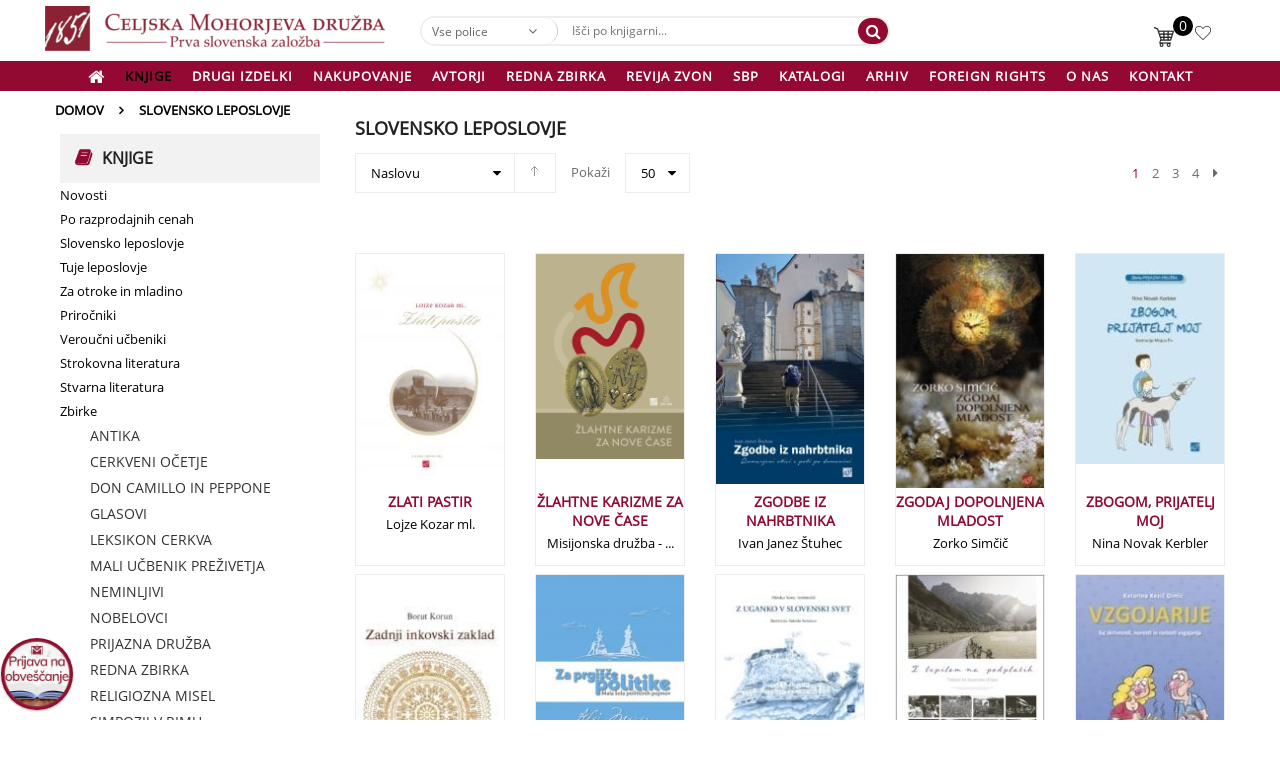

--- FILE ---
content_type: text/html; charset=UTF-8
request_url: https://www.mohorjeva.org/slovensko-leposlovje/?add_to_wishlist=44668&_wpnonce=a9328de2c8&orderby=title
body_size: 36023
content:
<!DOCTYPE html>
<html class="no-js" lang="sl-SI"> 
<head>
	<meta charset="UTF-8">
	<meta name="viewport" content="width=device-width, initial-scale=1.0">
					<script>document.documentElement.className = document.documentElement.className + ' yes-js js_active js'</script>
				<meta name='robots' content='noindex, follow' />

	<!-- This site is optimized with the Yoast SEO plugin v17.6 - https://yoast.com/wordpress/plugins/seo/ -->
	<title>Slovensko leposlovje Archives - Celjska Mohorjeva družba</title>
	<link rel="canonical" href="https://www.mohorjeva.org/slovensko-leposlovje/" />
	<link rel="next" href="https://www.mohorjeva.org/slovensko-leposlovje/page/2/" />
	<meta property="og:locale" content="sl_SI" />
	<meta property="og:type" content="article" />
	<meta property="og:title" content="Slovensko leposlovje Archives - Celjska Mohorjeva družba" />
	<meta property="og:url" content="https://www.mohorjeva.org/slovensko-leposlovje/" />
	<meta property="og:site_name" content="Celjska Mohorjeva družba" />
	<meta name="twitter:card" content="summary_large_image" />
	<script type="application/ld+json" class="yoast-schema-graph">{"@context":"https://schema.org","@graph":[{"@type":"WebSite","@id":"https://www.mohorjeva.org/#website","url":"https://www.mohorjeva.org/","name":"Celjska Mohorjeva dru\u017eba","description":"prva slovenska zalo\u017eba. \u017de od leta 1851","potentialAction":[{"@type":"SearchAction","target":{"@type":"EntryPoint","urlTemplate":"https://www.mohorjeva.org/?s={search_term_string}"},"query-input":"required name=search_term_string"}],"inLanguage":"sl-SI"},{"@type":"CollectionPage","@id":"https://www.mohorjeva.org/slovensko-leposlovje/#webpage","url":"https://www.mohorjeva.org/slovensko-leposlovje/","name":"Slovensko leposlovje Archives - Celjska Mohorjeva dru\u017eba","isPartOf":{"@id":"https://www.mohorjeva.org/#website"},"breadcrumb":{"@id":"https://www.mohorjeva.org/slovensko-leposlovje/#breadcrumb"},"inLanguage":"sl-SI","potentialAction":[{"@type":"ReadAction","target":["https://www.mohorjeva.org/slovensko-leposlovje/"]}]},{"@type":"BreadcrumbList","@id":"https://www.mohorjeva.org/slovensko-leposlovje/#breadcrumb","itemListElement":[{"@type":"ListItem","position":1,"name":"Home","item":"https://www.mohorjeva.org/"},{"@type":"ListItem","position":2,"name":"Slovensko leposlovje"}]}]}</script>
	<!-- / Yoast SEO plugin. -->


<link rel='dns-prefetch' href='//s.w.org' />
<link rel="alternate" type="application/rss+xml" title="Celjska Mohorjeva družba &raquo; Vir" href="https://www.mohorjeva.org/feed/" />
<link rel="alternate" type="application/rss+xml" title="Celjska Mohorjeva družba &raquo; Slovensko leposlovje Kategorija Vir" href="https://www.mohorjeva.org/slovensko-leposlovje/feed/" />
		<script type="text/javascript">
			window._wpemojiSettings = {"baseUrl":"https:\/\/s.w.org\/images\/core\/emoji\/13.1.0\/72x72\/","ext":".png","svgUrl":"https:\/\/s.w.org\/images\/core\/emoji\/13.1.0\/svg\/","svgExt":".svg","source":{"concatemoji":"https:\/\/www.mohorjeva.org\/wp-includes\/js\/wp-emoji-release.min.js?ver=5.8.12"}};
			!function(e,a,t){var n,r,o,i=a.createElement("canvas"),p=i.getContext&&i.getContext("2d");function s(e,t){var a=String.fromCharCode;p.clearRect(0,0,i.width,i.height),p.fillText(a.apply(this,e),0,0);e=i.toDataURL();return p.clearRect(0,0,i.width,i.height),p.fillText(a.apply(this,t),0,0),e===i.toDataURL()}function c(e){var t=a.createElement("script");t.src=e,t.defer=t.type="text/javascript",a.getElementsByTagName("head")[0].appendChild(t)}for(o=Array("flag","emoji"),t.supports={everything:!0,everythingExceptFlag:!0},r=0;r<o.length;r++)t.supports[o[r]]=function(e){if(!p||!p.fillText)return!1;switch(p.textBaseline="top",p.font="600 32px Arial",e){case"flag":return s([127987,65039,8205,9895,65039],[127987,65039,8203,9895,65039])?!1:!s([55356,56826,55356,56819],[55356,56826,8203,55356,56819])&&!s([55356,57332,56128,56423,56128,56418,56128,56421,56128,56430,56128,56423,56128,56447],[55356,57332,8203,56128,56423,8203,56128,56418,8203,56128,56421,8203,56128,56430,8203,56128,56423,8203,56128,56447]);case"emoji":return!s([10084,65039,8205,55357,56613],[10084,65039,8203,55357,56613])}return!1}(o[r]),t.supports.everything=t.supports.everything&&t.supports[o[r]],"flag"!==o[r]&&(t.supports.everythingExceptFlag=t.supports.everythingExceptFlag&&t.supports[o[r]]);t.supports.everythingExceptFlag=t.supports.everythingExceptFlag&&!t.supports.flag,t.DOMReady=!1,t.readyCallback=function(){t.DOMReady=!0},t.supports.everything||(n=function(){t.readyCallback()},a.addEventListener?(a.addEventListener("DOMContentLoaded",n,!1),e.addEventListener("load",n,!1)):(e.attachEvent("onload",n),a.attachEvent("onreadystatechange",function(){"complete"===a.readyState&&t.readyCallback()})),(n=t.source||{}).concatemoji?c(n.concatemoji):n.wpemoji&&n.twemoji&&(c(n.twemoji),c(n.wpemoji)))}(window,document,window._wpemojiSettings);
		</script>
		<style type="text/css">
img.wp-smiley,
img.emoji {
	display: inline !important;
	border: none !important;
	box-shadow: none !important;
	height: 1em !important;
	width: 1em !important;
	margin: 0 .07em !important;
	vertical-align: -0.1em !important;
	background: none !important;
	padding: 0 !important;
}
</style>
	<link rel='stylesheet' id='swpb_slick_slider_css-css'  href='https://www.mohorjeva.org/wp-content/plugins/sw-product-bundles/assets/css/slider.css?ver=5.8.12' type='text/css' media='all' />
<link rel='stylesheet' id='swpb-style-css'  href='https://www.mohorjeva.org/wp-content/plugins/sw-product-bundles/assets/css/swpb-front-end.css?ver=5.8.12' type='text/css' media='all' />
<link rel='stylesheet' id='wc-blocks-vendors-style-css'  href='https://www.mohorjeva.org/wp-content/plugins/woo-gutenberg-products-block/build/wc-blocks-vendors-style.css?ver=6.4.0' type='text/css' media='all' />
<link rel='stylesheet' id='wc-blocks-style-css'  href='https://www.mohorjeva.org/wp-content/plugins/woo-gutenberg-products-block/build/wc-blocks-style.css?ver=6.4.0' type='text/css' media='all' />
<link rel='stylesheet' id='jquery-selectBox-css'  href='https://www.mohorjeva.org/wp-content/plugins/yith-woocommerce-wishlist/assets/css/jquery.selectBox.css?ver=1.2.0' type='text/css' media='all' />
<link rel='stylesheet' id='yith-wcwl-font-awesome-css'  href='https://www.mohorjeva.org/wp-content/plugins/yith-woocommerce-wishlist/assets/css/font-awesome.css?ver=4.7.0' type='text/css' media='all' />
<link rel='stylesheet' id='woocommerce_prettyPhoto_css-css'  href='//www.mohorjeva.org/wp-content/plugins/woocommerce/assets/css/prettyPhoto.css?ver=3.1.6' type='text/css' media='all' />
<link rel='stylesheet' id='yith-wcwl-main-css'  href='https://www.mohorjeva.org/wp-content/plugins/yith-woocommerce-wishlist/assets/css/style.css?ver=3.3.0' type='text/css' media='all' />
<link rel='stylesheet' id='contact-form-7-css'  href='https://www.mohorjeva.org/wp-content/plugins/contact-form-7/includes/css/styles.css?ver=5.5.2' type='text/css' media='all' />
<link rel='stylesheet' id='custom-css'  href='https://www.mohorjeva.org/wp-content/plugins/floating-contact_mohorjeva/assets/css/style.css?ver=1' type='text/css' media='screen' />
<link rel='stylesheet' id='foobox-free-min-css'  href='https://www.mohorjeva.org/wp-content/plugins/foobox-image-lightbox/free/css/foobox.free.min.css?ver=2.7.16' type='text/css' media='all' />
<link rel='stylesheet' id='rs-plugin-settings-css'  href='https://www.mohorjeva.org/wp-content/plugins/revslider/public/assets/css/rs6.css?ver=6.1.5' type='text/css' media='all' />
<style id='rs-plugin-settings-inline-css' type='text/css'>
#rs-demo-id {}
</style>
<link rel='stylesheet' id='widgetopts-styles-css'  href='https://www.mohorjeva.org/wp-content/plugins/widget-options/assets/css/widget-options.css' type='text/css' media='all' />
<link rel='stylesheet' id='woocommerce-layout-css'  href='https://www.mohorjeva.org/wp-content/plugins/woocommerce/assets/css/woocommerce-layout.css?ver=5.9.0' type='text/css' media='all' />
<link rel='stylesheet' id='woocommerce-smallscreen-css'  href='https://www.mohorjeva.org/wp-content/plugins/woocommerce/assets/css/woocommerce-smallscreen.css?ver=5.9.0' type='text/css' media='only screen and (max-width: 768px)' />
<link rel='stylesheet' id='woocommerce-general-css'  href='https://www.mohorjeva.org/wp-content/plugins/woocommerce/assets/css/woocommerce.css?ver=5.9.0' type='text/css' media='all' />
<style id='woocommerce-inline-inline-css' type='text/css'>
.woocommerce form .form-row .required { visibility: visible; }
</style>
<link rel='stylesheet' id='wpsu-style-css'  href='https://www.mohorjeva.org/wp-content/plugins/wp-speedup/styles/front-styles.css?ver=5.8.12' type='text/css' media='all' />
<link rel='stylesheet' id='sw-vendor-slider-css'  href='https://www.mohorjeva.org/wp-content/plugins/sw_vendor_slider/css/style.css' type='text/css' media='all' />
<link rel='stylesheet' id='parent-style-css'  href='https://www.mohorjeva.org/wp-content/themes/revo/style.css?ver=5.8.12' type='text/css' media='all' />
<!--[if lt IE 9]>
<link rel='stylesheet' id='vc_lte_ie9-css'  href='https://www.mohorjeva.org/wp-content/plugins/js_composer/assets/css/vc_lte_ie9.min.css?ver=6.0.5' type='text/css' media='screen' />
<![endif]-->
<link rel='stylesheet' id='fancybox_css-css'  href='https://www.mohorjeva.org/wp-content/plugins/sw_core/css/jquery.fancybox.css' type='text/css' media='all' />
<link rel='stylesheet' id='bootstrap-css'  href='https://www.mohorjeva.org/wp-content/themes/revo/css/bootstrap.min.css' type='text/css' media='all' />
<link rel='stylesheet' id='revo_css-css'  href='https://www.mohorjeva.org/wp-content/themes/revo/css/app-red.css' type='text/css' media='all' />
<link rel='stylesheet' id='revo_responsive_css-css'  href='https://www.mohorjeva.org/wp-content/themes/revo/css/app-responsive.css' type='text/css' media='all' />
<link rel='stylesheet' id='revo_child_css-css'  href='https://www.mohorjeva.org/wp-content/themes/revo-child-theme/style.css' type='text/css' media='all' />
<link rel='stylesheet' id='revo_custom_css-css'  href='https://www.mohorjeva.org/wp-content/themes/revo/css/custom_css.css?ver=5.8.12' type='text/css' media='all' />
<style id='revo_custom_css-inline-css' type='text/css'>
#header .header-mid{}
</style>
<link rel='stylesheet' id='dashicons-css'  href='https://www.mohorjeva.org/wp-includes/css/dashicons.min.css?ver=5.8.12' type='text/css' media='all' />
<style id='dashicons-inline-css' type='text/css'>
[data-font="Dashicons"]:before {font-family: 'Dashicons' !important;content: attr(data-icon) !important;speak: none !important;font-weight: normal !important;font-variant: normal !important;text-transform: none !important;line-height: 1 !important;font-style: normal !important;-webkit-font-smoothing: antialiased !important;-moz-osx-font-smoothing: grayscale !important;}
</style>
<link rel='stylesheet' id='sw-wooswatches-css'  href='https://www.mohorjeva.org/wp-content/plugins/sw_wooswatches/css/style.css' type='text/css' media='all' />
<script type="text/template" id="tmpl-variation-template">
	<div class="woocommerce-variation-description">{{{ data.variation.variation_description }}}</div>
	<div class="woocommerce-variation-price">{{{ data.variation.price_html }}}</div>
	<div class="woocommerce-variation-availability">{{{ data.variation.availability_html }}}</div>
</script>
<script type="text/template" id="tmpl-unavailable-variation-template">
	<p>Ta izdelek ni na voljo. Izberite drugo kombinacijo.</p>
</script>
<script type='text/javascript' src='https://www.mohorjeva.org/wp-includes/js/jquery/jquery.min.js?ver=3.6.0' id='jquery-core-js'></script>
<script type='text/javascript' src='https://www.mohorjeva.org/wp-includes/js/jquery/jquery-migrate.min.js?ver=3.3.2' id='jquery-migrate-js'></script>
<script type='text/javascript' src='https://www.mohorjeva.org/wp-content/plugins/revslider/public/assets/js/revolution.tools.min.js?ver=6.0' id='tp-tools-js'></script>
<script type='text/javascript' src='https://www.mohorjeva.org/wp-content/plugins/revslider/public/assets/js/rs6.min.js?ver=6.1.5' id='revmin-js'></script>
<script type='text/javascript' src='https://www.mohorjeva.org/wp-content/plugins/woocommerce/assets/js/jquery-blockui/jquery.blockUI.min.js?ver=2.7.0-wc.5.9.0' id='jquery-blockui-js'></script>
<script type='text/javascript' id='wc-add-to-cart-js-extra'>
/* <![CDATA[ */
var wc_add_to_cart_params = {"ajax_url":"\/wp-admin\/admin-ajax.php","wc_ajax_url":"\/?wc-ajax=%%endpoint%%","i18n_view_cart":"Prika\u017ei ko\u0161arico","cart_url":"https:\/\/www.mohorjeva.org\/kosarica\/","is_cart":"","cart_redirect_after_add":"no"};
/* ]]> */
</script>
<script type='text/javascript' src='https://www.mohorjeva.org/wp-content/plugins/woocommerce/assets/js/frontend/add-to-cart.min.js?ver=5.9.0' id='wc-add-to-cart-js'></script>
<script type='text/javascript' src='https://www.mohorjeva.org/wp-content/plugins/js_composer/assets/js/vendors/woocommerce-add-to-cart.js?ver=6.0.5' id='vc_woocommerce-add-to-cart-js-js'></script>
<script type='text/javascript' id='foobox-free-min-js-before'>
/* Run FooBox FREE (v2.7.16) */
var FOOBOX = window.FOOBOX = {
	ready: true,
	disableOthers: false,
	o: {wordpress: { enabled: true }, countMessage:'image %index of %total', excludes:'.fbx-link,.nofoobox,.nolightbox,a[href*="pinterest.com/pin/create/button/"]', affiliate : { enabled: false }},
	selectors: [
		".gallery", ".wp-block-gallery", ".wp-caption", ".wp-block-image", "a:has(img[class*=wp-image-])", ".post a:has(img[class*=wp-image-])", ".foobox"
	],
	pre: function( $ ){
		// Custom JavaScript (Pre)
		
	},
	post: function( $ ){
		// Custom JavaScript (Post)
		
		// Custom Captions Code
		
	},
	custom: function( $ ){
		// Custom Extra JS
		
	}
};
</script>
<script type='text/javascript' src='https://www.mohorjeva.org/wp-content/plugins/foobox-image-lightbox/free/js/foobox.free.min.js?ver=2.7.16' id='foobox-free-min-js'></script>
<script type='text/javascript' src='https://www.mohorjeva.org/wp-content/themes/revo/js/modernizr-2.6.2.min.js' id='modernizr-js'></script>
<link rel="https://api.w.org/" href="https://www.mohorjeva.org/wp-json/" /><link rel="alternate" type="application/json" href="https://www.mohorjeva.org/wp-json/wp/v2/product_cat/289" /><link rel="EditURI" type="application/rsd+xml" title="RSD" href="https://www.mohorjeva.org/xmlrpc.php?rsd" />
<link rel="wlwmanifest" type="application/wlwmanifest+xml" href="https://www.mohorjeva.org/wp-includes/wlwmanifest.xml" /> 
<meta name="generator" content="WordPress 5.8.12" />
<meta name="generator" content="WooCommerce 5.9.0" />
	<noscript><style>.woocommerce-product-gallery{ opacity: 1 !important; }</style></noscript>
	<meta name="generator" content="Powered by WPBakery Page Builder - drag and drop page builder for WordPress."/>
<meta name="generator" content="Powered by Slider Revolution 6.1.5 - responsive, Mobile-Friendly Slider Plugin for WordPress with comfortable drag and drop interface." />
<style></style><link rel="icon" href="https://www.mohorjeva.org/wp-content/uploads/2020/04/mohorjeva_logo.jpg" sizes="32x32" />
<link rel="icon" href="https://www.mohorjeva.org/wp-content/uploads/2020/04/mohorjeva_logo.jpg" sizes="192x192" />
<link rel="apple-touch-icon" href="https://www.mohorjeva.org/wp-content/uploads/2020/04/mohorjeva_logo.jpg" />
<meta name="msapplication-TileImage" content="https://www.mohorjeva.org/wp-content/uploads/2020/04/mohorjeva_logo.jpg" />
<script type="text/javascript">function setREVStartSize(t){try{var h,e=document.getElementById(t.c).parentNode.offsetWidth;if(e=0===e||isNaN(e)?window.innerWidth:e,t.tabw=void 0===t.tabw?0:parseInt(t.tabw),t.thumbw=void 0===t.thumbw?0:parseInt(t.thumbw),t.tabh=void 0===t.tabh?0:parseInt(t.tabh),t.thumbh=void 0===t.thumbh?0:parseInt(t.thumbh),t.tabhide=void 0===t.tabhide?0:parseInt(t.tabhide),t.thumbhide=void 0===t.thumbhide?0:parseInt(t.thumbhide),t.mh=void 0===t.mh||""==t.mh||"auto"===t.mh?0:parseInt(t.mh,0),"fullscreen"===t.layout||"fullscreen"===t.l)h=Math.max(t.mh,window.innerHeight);else{for(var i in t.gw=Array.isArray(t.gw)?t.gw:[t.gw],t.rl)void 0!==t.gw[i]&&0!==t.gw[i]||(t.gw[i]=t.gw[i-1]);for(var i in t.gh=void 0===t.el||""===t.el||Array.isArray(t.el)&&0==t.el.length?t.gh:t.el,t.gh=Array.isArray(t.gh)?t.gh:[t.gh],t.rl)void 0!==t.gh[i]&&0!==t.gh[i]||(t.gh[i]=t.gh[i-1]);var r,a=new Array(t.rl.length),n=0;for(var i in t.tabw=t.tabhide>=e?0:t.tabw,t.thumbw=t.thumbhide>=e?0:t.thumbw,t.tabh=t.tabhide>=e?0:t.tabh,t.thumbh=t.thumbhide>=e?0:t.thumbh,t.rl)a[i]=t.rl[i]<window.innerWidth?0:t.rl[i];for(var i in r=a[0],a)r>a[i]&&0<a[i]&&(r=a[i],n=i);var d=e>t.gw[n]+t.tabw+t.thumbw?1:(e-(t.tabw+t.thumbw))/t.gw[n];h=t.gh[n]*d+(t.tabh+t.thumbh)}void 0===window.rs_init_css&&(window.rs_init_css=document.head.appendChild(document.createElement("style"))),document.getElementById(t.c).height=h,window.rs_init_css.innerHTML+="#"+t.c+"_wrapper { height: "+h+"px }"}catch(t){console.log("Failure at Presize of Slider:"+t)}};</script>
<noscript><style> .wpb_animate_when_almost_visible { opacity: 1; }</style></noscript></head>
<body class="archive tax-product_cat term-slovensko-leposlovje term-289 theme-revo woocommerce woocommerce-page woocommerce-no-js sw-wooswatches wpb-js-composer js-comp-ver-6.0.5 vc_responsive">
<div class="body-wrapper theme-clearfix">
	<div class="body-wrapper-inner">
	<header id="header" class="header header-style3">

    <div class="header-mid">
        <div class="container">
            <div class="row" >

                <!-- Logo -->
                <div class="header-left pull-left">
                    <div class="revo-logo">
                        	<a  href="https://www.mohorjeva.org/">
					<img src="/wp-content/uploads/mohorjeva_logotip.png" alt="Celjska Mohorjeva družba"/>
			</a>
                    </div>

                </div>
                <div class="search-cate col-lg-5 col-md-5 col-sm-5 col-xs-6 col align-items-center">
                                            <div class="widget sw_ajax_woocommerce_search-2 sw_ajax_woocommerce_search search-home9"><div class="widget-inner"><div class="revo_top swsearch-wrapper clearfix">
<div class="top-form top-search ">
	<div class="topsearch-entry">
									
		<form method="GET" action="https://www.mohorjeva.org/">
		<div id="sw_woo_search_1" class="search input-group" 
			data-height_image="50" 
			data-width_image="50" 
			data-show_image="1" 
			data-show_price="0" 
			data-character="2" 
			data-limit="10"
			data-search_type="0"
			>
						<div class="cat-wrapper">
				<label class="label-search">
					<select name="category" class="s1_option category-selection">
						<option value="">Vse police</option>
																				<option value="drugi-izdelki">Drugi izdelki</option>
															
							
																							<option value="angelcki">&nbsp;&nbsp;&nbsp;&nbsp;&nbsp;&nbsp;Angelčki</option>
																						
																																<option value="glinene-obesanke">&nbsp;&nbsp;&nbsp;&nbsp;&nbsp;&nbsp;Glinene obešanke</option>
																						
																																<option value="krizi">&nbsp;&nbsp;&nbsp;&nbsp;&nbsp;&nbsp;Križi</option>
																						
																																<option value="mohorjev-darilni-program">&nbsp;&nbsp;&nbsp;&nbsp;&nbsp;&nbsp;Mohorjev darilni program</option>
																						
																																<option value="nakit">&nbsp;&nbsp;&nbsp;&nbsp;&nbsp;&nbsp;Nakit</option>
																						
																																<option value="pisarniski-izdelki">&nbsp;&nbsp;&nbsp;&nbsp;&nbsp;&nbsp;Pisarniški izdelki</option>
																						
																																<option value="poroko">&nbsp;&nbsp;&nbsp;&nbsp;&nbsp;&nbsp;Poroka</option>
																						
																																<option value="slovenski-ornament-jk">&nbsp;&nbsp;&nbsp;&nbsp;&nbsp;&nbsp;Slovenski ornament Jože Karlovšek</option>
																						
																																<option value="sveti-krst">&nbsp;&nbsp;&nbsp;&nbsp;&nbsp;&nbsp;Sveti krst</option>
																						
																		
																		<option value="darilni-program">&nbsp;&nbsp;&nbsp;&nbsp;&nbsp;&nbsp;&nbsp;&nbsp;&nbsp;&nbsp;&nbsp;&nbsp;Darilni program</option>
															
																	
																		<option value="krstni-prticki">&nbsp;&nbsp;&nbsp;&nbsp;&nbsp;&nbsp;&nbsp;&nbsp;&nbsp;&nbsp;&nbsp;&nbsp;Krstni prtički</option>
															
																	
																		<option value="svece">&nbsp;&nbsp;&nbsp;&nbsp;&nbsp;&nbsp;&nbsp;&nbsp;&nbsp;&nbsp;&nbsp;&nbsp;Sveče</option>
															
																				
																				<option value="knjige-na-recept">Knjige n@ recept</option>
															
							
												
																				<option value="stvarna-literatura">Stvarna literatura</option>
															
							
												
																				<option value="veroucni-ucbeniki">Veroučni učbeniki</option>
															
							
												
																				<option value="novosti">Novosti</option>
															
							
												
																				<option value="po-razprodajnih-cenah">Po razprodajnih cenah</option>
															
							
												
																				<option value="slovensko-leposlovje">Slovensko leposlovje</option>
															
							
												
																				<option value="tuje-leposlovje">Tuje leposlovje</option>
															
							
												
																				<option value="za-otroke-in-mladino">Za otroke in mladino</option>
															
							
												
																				<option value="prirocniki">Priročniki</option>
															
							
												
																				<option value="strokovna-literatura">Strokovna literatura</option>
															
							
												
																				<option value="zbirke_knjig">Zbirke</option>
															
							
												
																				<option value="glasba-cd-dvd">Glasba, CD, DVD</option>
															
							
												
																				<option value="goriska-mohorjeva">Goriška Mohorjeva</option>
															
							
												
																				<option value="nekategorizirano">Nekategorizirano</option>
															
							
												
																				<option value="adventna-ponudba">ADVENTNA PONUDBA</option>
															
							
												
																				<option value="sbp">SBP</option>
															
							
												
											</select>
				</label>
			</div>
						<div class="content-search">
				<input class="autosearch-input" type="text" value="" size="50" autocomplete="off" placeholder="Išči po knjigarni..." name="s">
				<div class="search-append"></div>
			</div>
				<span class="input-group-btn">
				<button type="submit" class="fa fa-search button-search-pro form-button"></button>
			</span>
			<input name="search_posttype" value="product" type="hidden">
					</div>
		</form>
	</div>
</div>
</div></div></div>                                    </div>
                <div class="header-right pull-right  widget_nav_menu ">
                    <div class="pull-right  ">
                        <ul   class="menu">
                            <li class="menu-wishlist" ><a class="item-link" href="/wishlist" alt="Poglej seznam želja" style="cursor: auto;"><span
                                        class="menu-title">Seznam želja</span></a></li>
                        </ul>
                    </div>
                    <div class="top-form top-form-minicart revo-minicart_mohorjeva pull-right">
    <a class="cart-contents" href="https://www.mohorjeva.org/kosarica/" title="Poglej v košarico">
    <div class="top-minicart-icon pull-right">
        <span class="minicart-number">0</span>    </div>
    </a>
    <div class="wrapp-minicart">
        <div class="minicart-padding">
            <div class="number-item">Število izdelkov v košarici: <span class="item">0 </span></div>
            <ul class="minicart-content">
                            </ul>
            <div class="cart-checkout">
                <div class="price-total">
                    <span class="label-price-total">Delna vsota:</span>
                    <span class="price-total-w"><span class="price"><span class="woocommerce-Price-amount amount"><bdi>0,00&nbsp;<span class="woocommerce-Price-currencySymbol">&euro;</span></bdi></span></span></span>
                </div>
                <div class="woocommerce-notices-wrapper"></div>
	<div class="woocommerce-info">
		Do brezplačne dostave vam manjka še  <span class="woocommerce-Price-amount amount">45,01&nbsp;<span class="woocommerce-Price-currencySymbol">&euro;</span></span>. <a href="/" class="mohalt">Dodajte druge izdelke.</a>	</div>
                <div class="cart-links clearfix">
                    <div class="cart-link"><a href="https://www.mohorjeva.org/kosarica/" title="Košarica">Pregled košarice</a></div>
                    <div class="checkout-link"><a href="/?izprazni_kosarico=da" title="Izprazni košarico">Izprazni košarico</a></div>
                </div>
            </div>
        </div>
    </div>
</div>                </div>


            </div>
        </div>
    </div>
    <div class="header-bottom">
        <div class="container">
            <div class="row">
                <!-- Primary navbar -->
                                    <div id="main-menu" class="main-menu clearfix">
                        <nav id="primary-menu" class="primary-menu">
                            <div class="mid-header clearfix">
                                <div class="navbar-inner navbar-inverse">
                                                                        <div class="resmenu-container"><button class="navbar-toggle bt_menusb" type="button" data-target="#ResMenuSB">
				<span class="sr-only">Toggle navigation</span>
				<span class="icon-bar"></span>
				<span class="icon-bar"></span>
				<span class="icon-bar"></span>
			</button></div><ul id="menu-menijska-vrstica-vodoravno-1" class="nav nav-pills nav-mega revo-mega revo-menures"><li  class="dropdown menu-domov revo-mega-menu level1 revo-menu-icon"><a href="/" class="item-link dropdown-toggle" data-toogle="dropdown"><span class="have-icon"><span class="fa fa fa-lg fa-home"></span></span></a><ul class="dropdown-menu nav-level1 column-5"><li  class="dropdown-submenu column-5 menu-knjige"><a href="/"><span class="have-title"><span class="menu-title">Knjige</span></span></a><ul class="dropdown-sub nav-level2"><li  class="menu-novosti"><a href="/novo/"><span class="have-title"><span class="menu-title">Novosti</span></span></a><div class="container"><div class="vc_row wpb_row vc_row-fluid"><div class="wpb_column vc_column_container vc_col-sm-12"><div class="vc_column-inner"><div class="wpb_wrapper">
	<div class="wpb_raw_code wpb_content_element wpb_raw_html" >
		<div class="wpb_wrapper">
						
										</div>
									</div>
								</div>
							</div>
						</div>
					</div>
				</div>
			</li>



<li class="menu-znizano">
				<a href="/po-razprodajnih-cenah/">
					<span class="have-title">
						<span class="menu-title">Po razprodajnih cenah</span>
</span>
				</a>
			</li>
<li>&nbsp;</li>
		</ul>
	 

		<a href="/zbirke/">
			<span class="have-title">
				<span class="menu-title">Zbirke</span>
</span>
		</a>
		<ul class="dropdown-sub nav-level2">
			<li class="menu-antika">
				<a href="https://www.mohorjeva.org/antika/">
					<span class="have-title">
						<span class="menu-title">ANTIKA</span>
</span>
				</a>
			</li>
			<li class="menu-cerkveni-ocetje">
				<a href="https://www.mohorjeva.org/cerkveni-ocetje/">
					<span class="have-title">
						<span class="menu-title">CERKVENI OČETJE</span>
</span>
				</a>
			</li>
			<li class="menu-don-camillo-in-peppone">
				<a href="https://www.mohorjeva.org/don-camillo-in-peppone/">
					<span class="have-title">
						<span class="menu-title">DON CAMILLO IN PEPPONE</span>
</span>
				</a>
			</li>
			<li class="menu-glasovi">
				<a href="https://www.mohorjeva.org/glasovi/">
					<span class="have-title">
						<span class="menu-title">GLASOVI</span>
</span>
				</a>
			</li>
			<li class="menu-leksikon-cerkva">
				<a href="https://www.mohorjeva.org/leksikon-cerkva/">
					<span class="have-title">
						<span class="menu-title">LEKSIKON CERKVA</span>
</span>
				</a>
			</li>
			<li class="menu-mali-ucbenik-prezivetja">
				<a href="https://www.mohorjeva.org/mali-ucbenik-prezivetja/">
					<span class="have-title">
						<span class="menu-title">MALI UČBENIK PREŽIVETJA</span>
</span>
				</a>
			</li>
			<li class="menu-neminljivi">
				<a href="https://www.mohorjeva.org/neminljivi/">
					<span class="have-title">
						<span class="menu-title">NEMINLJIVI</span>
</span>
				</a>
			</li>
			<li class="menu-nobelovci">
				<a href="https://www.mohorjeva.org/nobelovci/">
					<span class="have-title">
						<span class="menu-title">NOBELOVCI</span>
</span>
				</a>
				<ul class="dropdown-sub nav-level3">
					<li class="menu-prijazna-druzba">
						<a href="https://www.mohorjeva.org/prijazna-druzba/">
							<span class="have-title">
								<span class="menu-title">PRIJAZNA DRUŽBA</span>
</span>
						</a>
					</li>
					<li class="menu-redna-zbirka">
						<a href="https://www.mohorjeva.org/redna-zbirka/">
							<span class="have-title">
								<span class="menu-title">REDNA ZBIRKA</span>
</span>
						</a>
						<ul class="dropdown-sub nav-level4">
							<li class="menu-religiozna-misel">
								<a href="https://www.mohorjeva.org/religiozna-misel/">
									<span class="have-title">
										<span class="menu-title">RELIGIOZNA MISEL</span>
</span>
								</a>
							</li>
							<li class="menu-simpozij-v-rimu">
								<a href="https://www.mohorjeva.org/simpozij-v-rimu/">
									<span class="have-title">
										<span class="menu-title">SIMPOZIJ V RIMU</span>
</span>
								</a>
							</li>
						</ul>
					</li>
				</ul>
			</li>
			<li class="menu-slomskovo-zbrano-delo">
				<a href="https://www.mohorjeva.org/slomskovo-zbrano-delo/">
					<span class="have-title">
						<span class="menu-title">SLOMŠKOVO ZBRANO DELO</span>
</span>
				</a>
			</li>
			<li class="menu-slovenske-vecernice">
				<a href="https://www.mohorjeva.org/slovenske-vecernice/">
					<span class="have-title">
						<span class="menu-title">SLOVENSKE VEČERNICE</span>
</span>
				</a>
			</li>
			<li class="menu-smisel">
				<a href="https://www.mohorjeva.org/smisel/">
					<span class="have-title">
						<span class="menu-title">SMISEL</span>
</span>
				</a>
			</li>
			<li class="menu-smarnice">
				<a href="https://www.mohorjeva.org/smarnice/">
					<span class="have-title">
						<span class="menu-title">ŠMARNICE</span>
</span>
				</a>
			</li>
			<li class="menu-vademecum">
				<a href="https://www.mohorjeva.org/vademecum/">
					<span class="have-title">
						<span class="menu-title">VADEMECUM</span>
</span>
				</a>
			</li>
			
 		
			
		</ul>
		&nbsp;<br />
		<a href="/">
			<span class="have-title">
				<span class="menu-title">Zvrsti</span>
</span>
		</a>
		<ul class="dropdown-sub nav-level2">
			<li class="menu-slovensko-leposlovje">
				<a href="https://www.mohorjeva.org/slovensko-leposlovje/">
					<span class="have-title">
						<span class="menu-title">Slovensko leposlovje</span>
</span>
				</a>
			</li>
			<li class="menu-tuje-leposlovje">
				<a href="https://www.mohorjeva.org/tuje-leposlovje/">
					<span class="have-title">
						<span class="menu-title">Tuje leposlovje</span>
</span>
				</a>
			</li>
			<li class=" ">
				<a href="https://www.mohorjeva.org/za-otroke-in-mladino/">
					<span class="have-title">
						<span class="menu-title">Za otroke in mladino</span>
</span>
				</a>
			</li>
			<li class="menu-prirocniki">
				<a href="https://www.mohorjeva.org/prirocniki/">
					<span class="have-title">
						<span class="menu-title">Priročniki</span>
</span>
				</a>
			</li>
			<li class="menu-veroucni-ucbeniki">
				<a href="https://www.mohorjeva.org/veroucni-ucbeniki/">
					<span class="have-title">
						<span class="menu-title">Veroučni učbeniki</span>
</span>
				</a>
			</li>
			<li class="menu-strokovna-literatura">
				<a href="https://www.mohorjeva.org/strokovna-literatura/">
					<span class="have-title">
						<span class="menu-title">Strokovna literatura</span>
</span>
				</a>
			</li>
			<li class="menu-strokovna-literatura">
				<a href="https://www.mohorjeva.org/stvarna-literatura/">
					<span class="have-title">
						<span class="menu-title">Stvarna literatura</span>
</span>
				</a>
			</li>
			<li class="menu-glasba-cd-dvd">
				<a href="https://www.mohorjeva.org/glasba-cd-dvd/">
					<span class="have-title">
						<span class="menu-title">Glasba, CD, DVD</span>
</span>
				</a>
			</li>
		</ul>
	</li>
	<li class="active dropdown-submenu column-5 menu-knjige-za-vse-priloznosti">
		<a href="/">
			<span class="have-title">
				<span class="menu-title">Knjige za vse priložnosti</span>
</span>
		</a>
		<ul class="dropdown-sub nav-level2">
			<li class="menu-biografije-in-spomini">
				<a href="https://www.mohorjeva.org/biografije/">
					<span class="have-title">
						<span class="menu-title">Biografije in spomini</span>
</span>
				</a>
			</li>
			<li class="menu-birma">
				<a href="https://www.mohorjeva.org/birma/">
					<span class="have-title">
						<span class="menu-title">Birma</span>
</span>
				</a>
			</li>
			<li class="menu-bozic">
				<a href="https://www.mohorjeva.org/bozic/">
					<span class="have-title">
						<span class="menu-title">Božič</span>
</span>
				</a>
			</li>
			<li class="menu-darilne-knjige">
				<a href="https://www.mohorjeva.org/darilne-knjige/">
					<span class="have-title">
						<span class="menu-title">Darilne knjige</span>
</span>
				</a>
			</li>
			<li class="menu-dramatika">
				<a href="https://www.mohorjeva.org/dramatika/">
					<span class="have-title">
						<span class="menu-title">Dramatika</span>
</span>
				</a>
			</li>
			<li class="menu-duhovne-vaje">
				<a href="https://www.mohorjeva.org/duhovne-vaje/">
					<span class="have-title">
						<span class="menu-title">Duhovne vaje</span>
</span>
				</a>
			</li>
			<li class="menu-duhovnost-in-teologija">
				<a href="https://www.mohorjeva.org/duhovnost-in-teologija/">
					<span class="have-title">
						<span class="menu-title">Duhovnost in teologija</span>
</span>
				</a>
			</li>
			<li class="menu-filozofija">
				<a href="https://www.mohorjeva.org/filozofija/">
					<span class="have-title">
						<span class="menu-title">Filozofija</span>
</span>
				</a>
			</li>
			<li class="menu-humor">
				<a href="https://www.mohorjeva.org/humor/">
					<span class="have-title">
						<span class="menu-title">Humor</span>
</span>
				</a>
			</li>
			<li class="menu-krizev-pot">
				<a href="https://www.mohorjeva.org/krizev-pot/">
					<span class="have-title">
						<span class="menu-title">Križev pot</span>
</span>
				</a>
			</li>
			<li class="menu-kulinarika">
				<a href="https://www.mohorjeva.org/kulinarika/">
					<span class="have-title">
						<span class="menu-title">Kulinarika</span>
</span>
				</a>
			</li>
			<li class="menu-leksikoni-in-enciklopedije">
				<a href="https://www.mohorjeva.org/leksikoni-in-enciklopedije/">
					<span class="have-title">
						<span class="menu-title">Leksikoni in enciklopedije</span>
</span>
				</a>
			</li>
			<li class="menu-logoterapija">
				<a href="https://www.mohorjeva.org/logoterapija/">
					<span class="have-title">
						<span class="menu-title">Logoterapija</span>
</span>
				</a>
			</li>
			<li class="menu-miklavz">
				<a href="https://www.mohorjeva.org/miklavz/">
					<span class="have-title">
						<span class="menu-title">Miklavž</span>
</span>
				</a>
			</li>
			<li class="menu-narava">
				<a href="https://www.mohorjeva.org/narava/">
					<span class="have-title">
						<span class="menu-title">Narava</span>
</span>
				</a>
			</li>
			<li class="menu-obhajlo">
				<a href="https://www.mohorjeva.org/obhajlo/">
					<span class="have-title">
						<span class="menu-title">Obhajlo</span>
</span>
				</a>
			</li>
			<li class="menu-opeka">
				<a href="https://www.mohorjeva.org/opeka/">
					<span class="have-title">
						<span class="menu-title">Opeka</span>
</span>
				</a>
			</li>
			<li class="menu-poezija">
				<a href="https://www.mohorjeva.org/poezija/">
					<span class="have-title">
						<span class="menu-title">Poezija</span>
</span>
				</a>
			</li>
			<li class="menu-poletno-branje">
				<a href="https://www.mohorjeva.org/poletno-branje/">
					<span class="have-title">
						<span class="menu-title">Poletno branje</span>
</span>
				</a>
			</li>
			<li class="menu-poroka">
				<a href="https://www.mohorjeva.org/poroka/">
					<span class="have-title">
						<span class="menu-title">Poroka</span>
</span>
				</a>
			</li>
			<li class="menu-psihologija">
				<a href="https://www.mohorjeva.org/psihologija/">
					<span class="have-title">
						<span class="menu-title">Psihologija</span>
</span>
				</a>
			</li>
			<li class="menu-rojstni-dan-in-god">
				<a href="https://www.mohorjeva.org/rojstni-dan-in-god/">
					<span class="have-title">
						<span class="menu-title">Rojstni dan in god</span>
</span>
				</a>
			</li>
			<li class="menu-rojstvo-in-krst">
				<a href="https://www.mohorjeva.org/rojstvo-in-krst/">
					<span class="have-title">
						<span class="menu-title">Rojstvo in krst</span>
</span>
				</a>
			</li>
			<li class="menu-romani">
				<a href="https://www.mohorjeva.org/romani/">
					<span class="have-title">
						<span class="menu-title">Romani</span>
</span>
				</a>
			</li>
			<li class="menu-spremljanje-bolnikov-in-zalovanje">
				<a href="https://www.mohorjeva.org/spremljanje-bolnikov-in-zalovanje/">
					<span class="have-title">
						<span class="menu-title">Spremljanje bolnikov in žalovanje</span>
</span>
				</a>
			</li>
			<li class="menu-starsevstvo-in-vzgoja">
				<a href="https://www.mohorjeva.org/starsevstvo-in-vzgoja/">
					<span class="have-title">
						<span class="menu-title">Starševstvo in vzgoja</span>
</span>
				</a>
			</li>
			<li class="menu-umetnost">
				<a href="https://www.mohorjeva.org/umetnost/">
					<span class="have-title">
						<span class="menu-title">Umetnost</span>
</span>
				</a>
			</li>
			<li class="menu-velika-noc-in-postni-cas">
				<a href="https://www.mohorjeva.org/velika-noc-in-postni-cas/">
					<span class="have-title">
						<span class="menu-title">Velika noč in postni čas</span>
</span>
				</a>
			</li>
			<li class="menu-vojna">
				<a href="https://www.mohorjeva.org/vojna/">
					<span class="have-title">
						<span class="menu-title">Vojna</span>
</span>
				</a>
			</li>
			<li class="menu-zakon-in-partnerski-odnosi">
				<a href="https://www.mohorjeva.org/zakon-in-partnerski-odnosi/">
					<span class="have-title">
						<span class="menu-title">Zakon in partnerski odnosi</span>
</span>
				</a>
			</li>
			<li class="menu-zbrana-in-izbrana-dela">
				<a href="https://www.mohorjeva.org/zbrana-in-izbrana-dela/">
					<span class="have-title">
						<span class="menu-title">Zbrana in izbrana dela</span>
</span>
				</a>
			</li>
			<li class="menu-zdravstvo">
				<a href="https://www.mohorjeva.org/zdravstvo/">
					<span class="have-title">
						<span class="menu-title">Zdravstvo</span>
</span>
				</a>
			</li>
			<li class="menu-zgodovina">
				<a href="https://www.mohorjeva.org/zgodovina/">
					<span class="have-title">
						<span class="menu-title">Zgodovina</span>
</span>
				</a>
			</li>
		</ul>
	</li>
	<li class="dropdown-submenu column-5 menu-revija-zvon">
	
		<a href="/dogodki/">
			<span class="have-title">
				<span class="menu-title">DOGODKI</span>
			</span>
		</a>
	 
		&nbsp;<br />
		<a href="/avtorji/">
			<span class="have-title">
				<span class="menu-title">AVTORJI</span>
			</span>
		</a>
	
	   &nbsp;<br />
		<a href="/revija-zvon/">
			<span class="have-title">
				<span class="menu-title">Revija zvon</span>
</span>
		</a>
		<ul class="dropdown-sub nav-level2">
			<li class="menu-aktualni-letnik">
				<a href="/revija-zvon/#aktualni_letnik">
					<span class="have-title">
						<span class="menu-title">Aktualni letnik</span>
</span>
				</a>
			</li>
			<li class="menu-iz-zgodovine-zvona">
				<a href="/revija-zvon/#izZgodovineZvona">
					<span class="have-title">
						<span class="menu-title">Iz zgodovine Zvona</span>
</span>
				</a>
			</li>
			<li class="menu-arhiv-zvona">
				<a href="/revija-zvon/#arhiv">
					<span class="have-title">
						<span class="menu-title">Arhiv Zvona</span>
</span>
				</a>
			</li>
	
		</ul>
		
		
		
		&nbsp;<br />
		<a href="/sbp/">
			<span class="have-title">
				<span class="menu-title">SLOMŠKOVO BRALNO PRIZNANJE</span>
			</span>
		</a>
	
	
	
		&nbsp;<br />
		<a href="/rednazbirka/">
			<span class="have-title">
				<span class="menu-title">O REDNI ZBIRKI</span>
			</span>
		</a>
	
	
	
		&nbsp;<br />
		<a href="/goriska-mohorjeva/">
			<span class="have-title">
				<span class="menu-title">GORIŠKA MOHORJEVA DRUŽBA</span>
			</span>
		</a>
		
		
	</li> 
	<li class="dropdown-submenu column-5 menu-drugi-izdelki"> 
		<a href="/drugi-izdelki/">
			<span class="have-title">
				<span class="menu-title">DRUGI IZDELKI</span>
			</span>
		</a> 
		<ul class="dropdown-sub nav-level2">
		<li class="menu-angelcki">
			<a href="https://www.mohorjeva.org/drugi-izdelki/angelcki/">
				<span class="have-title">
					<span class="menu-title">Angelčki</span>
	</span>
			</a>
		</li>
		<li class="menu-bizuterija">
			<a href="https://www.mohorjeva.org/drugi-izdelki/bizuterija/">
				<span class="have-title">
					<span class="menu-title">Bižuterija</span>
	</span>
			</a>
		</li>
		<li class="menu-cipka-lapajne">
			<a href="https://www.mohorjeva.org/drugi-izdelki/cipka-lapajne/">
				<span class="have-title">
					<span class="menu-title">Čipka Lapajne</span>
	</span>
			</a>
		</li>
		<li class="menu-glinene-obesanke">
			<a href="https://www.mohorjeva.org/drugi-izdelki/glinene-obesanke/">
				<span class="have-title">
					<span class="menu-title">Glinene obešanke</span>
	</span>
			</a>
		</li>
		<li class="menu-jaslice">
			<a href="https://www.mohorjeva.org/drugi-izdelki/jaslice/">
				<span class="have-title">
					<span class="menu-title">Jaslice</span>
	</span>
			</a>
		</li>
		<li class="menu-krizi">
			<a href="https://www.mohorjeva.org/drugi-izdelki/krizi/">
				<span class="have-title">
					<span class="menu-title">Križi</span>
	</span>
			</a>
		</li>
		<li class="menu-kropilniki">
			<a href="https://www.mohorjeva.org/drugi-izdelki/kropilniki/">
				<span class="have-title">
					<span class="menu-title">Kropilniki</span>
	</span>
			</a>
		</li>
		<li class="menu-nakit">
			<a href="https://www.mohorjeva.org/drugi-izdelki/nakit/">
				<span class="have-title">
					<span class="menu-title">Nakit</span>
	</span>
			</a>
		</li>
		<li class="menu-pisarniski-izdelki">
			<a href="https://www.mohorjeva.org/drugi-izdelki/pisarniski-izdelki/">
				<span class="have-title">
					<span class="menu-title">Pisarniški izdelki</span>
	</span>
			</a>
		</li>
		<li class="menu-poroka">
			<a href="https://www.mohorjeva.org/drugi-izdelki/poroko/">
				<span class="have-title">
					<span class="menu-title">Poroka</span>
	</span>
			</a>
		</li>
		<li class="menu-pralne-zascitne-maske">
			<a href="https://www.mohorjeva.org/drugi-izdelki/pralne-zascitne-maske/">
				<span class="have-title">
					<span class="menu-title">Pralne zaščitne maske</span>
	</span>
			</a>
		</li>
		<li class="menu-slovenski-ornament-joze-karlovsek">
			<a href="https://www.mohorjeva.org/drugi-izdelki/slovenski-ornament-jk/">
				<span class="have-title">
					<span class="menu-title">Slovenski ornament Jože Karlovšek</span>
	</span>
			</a>
		</li>
		<li class="menu-svece">
			<a href="https://www.mohorjeva.org/drugi-izdelki/svece/">
				<span class="have-title">
					<span class="menu-title">Sveče</span>
	</span>
			</a>
		</li>
		<li class="menu-sveti-krst">
			<a href="https://www.mohorjeva.org/drugi-izdelki/sveti-krst/">
				<span class="have-title">
					<span class="menu-title">Sveti krst</span>
	</span>
			</a>
		</li>
		<li class="menu-voscilnice-bozicno-novoletne">
			<a href="https://www.mohorjeva.org/drugi-izdelki/voscilnice-bozicno-novoletne/">
				<span class="have-title">
					<span class="menu-title">Voščilnice – božično-novoletne</span>
	</span>
			</a>
		</li>
		</ul>
			
		
	</li> 
	<li class="dropdown-submenu column-5 menu-celjska-mohorjeva-druzba"> 
		<a href="/o-nas/">
			<span class="have-title">
				<span class="menu-title">CELJSKA MOHORJEVA DRUŽBA</span>
			</span>
		</a> 
		<ul class="dropdown-sub nav-level2">
		<li class="menu-angelcki">
			<a href="/o-nas/">
				<span class="have-title">
					<span class="menu-title">Mohorjeva danes</span>
	</span>
			</a>
		</li>
		<li class="menu-bizuterija">
			<a href="/o-nas/#mohorjevanekoc">
				<span class="have-title">
					<span class="menu-title">Mohorjeva nekoč</span>
	</span>
			</a>
		</li>
		<li class="menu-glinene-obesanke">
			<a href="/#">
				<span class="have-title">
					<span class="menu-title">Arhiv izdanih knjig</span>
	</span>
			</a>
		</li>
	</ul>	 
			&nbsp;<br />
		<a href="/kontakt/">
			<span class="have-title">
				<span class="menu-title">KONTAKTI</span>
</span>
		</a>
		 
			&nbsp;<br />
		<a href="/kontakt/">
			<span class="have-title">
				<span class="menu-title">ZA AVTORJE - ROKOPIS</span>
</span>
		</a>
		
		 
			&nbsp;<br />
		<a href="/nakupi-2/">
			<span class="have-title">
				<span class="menu-title">NAKUPOVANJE</span>
</span>
		</a>
		 
			&nbsp;<br />
		<a href="/nakupi-2/">
			<span class="have-title">
				<span class="menu-title">MOHORJEV KNJIŽNI KLUB</span>
</span>
		</a>
		
		 
			&nbsp;<br />
		<a href="/katalogi/">
			<span class="have-title">
				<span class="menu-title">KNJIŽNI KATALOGI</span>
</span>
		</a>
		
		 
			&nbsp;<br />
		<a href="/foreign-right//">
			<span class="have-title">
				<span class="menu-title">TUJE PRAVICE / FOREIGN RIGHTS</span>
</span>
		</a>
		
		&nbsp;<br />
		<a href="/beremo-skupaj/">
			<span class="have-title">
				<span class="menu-title">BEREMO SKUPAJ</span>
</span>
		</a>
	</li>
	<li>
	<ul>




<div class="container">
					<div class="vc_row wpb_row vc_row-fluid">
						<div class="wpb_column vc_column_container vc_col-sm-12">
							<div class="vc_column-inner">
								<div class="wpb_wrapper">
									<div class="wpb_raw_code wpb_content_element wpb_raw_html">
										<div class="wpb_wrapper">
											 




		</div>
	</div>
</div></div></div></div></div></li></ul></li></ul></li><li  class="active dropdown menu-knjige revo-menu-custom level1"><a href="/novosti" class="item-link dropdown-toggle" data-toogle="dropdown"><span class="have-title"><span class="menu-title">Knjige</span></span></a><ul class="dropdown-menu"><li  class="column-1 menu-novosti"><a href="https://www.mohorjeva.org/novosti/"><span class="have-title"><span class="menu-title">Novosti</span></span></a></li><li  class="column-1 menu-po-razprodajnih-cenah"><a href="https://www.mohorjeva.org/po-razprodajnih-cenah/"><span class="have-title"><span class="menu-title">Po razprodajnih cenah</span></span></a></li><li  class="active column-1 menu-slovensko-leposlovje"><a href="https://www.mohorjeva.org/slovensko-leposlovje/"><span class="have-title"><span class="menu-title">Slovensko leposlovje</span></span></a></li><li  class="column-1 menu-tuje-leposlovje"><a href="https://www.mohorjeva.org/tuje-leposlovje/"><span class="have-title"><span class="menu-title">Tuje leposlovje</span></span></a></li><li  class="column-1 menu-za-otroke-in-mladino"><a href="https://www.mohorjeva.org/za-otroke-in-mladino/"><span class="have-title"><span class="menu-title">Za otroke in mladino</span></span></a></li><li  class="column-1 menu-prirocniki"><a href="https://www.mohorjeva.org/prirocniki/"><span class="have-title"><span class="menu-title">Priročniki</span></span></a></li><li  class="column-1 menu-veroucni-ucbeniki"><a href="https://www.mohorjeva.org/veroucni-ucbeniki/"><span class="have-title"><span class="menu-title">Veroučni učbeniki</span></span></a></li><li  class="column-1 menu-strokovna-literatura"><a href="https://www.mohorjeva.org/strokovna-literatura/"><span class="have-title"><span class="menu-title">Strokovna literatura</span></span></a></li><li  class="column-1 menu-stvarna-literatura"><a href="https://www.mohorjeva.org/stvarna-literatura/"><span class="have-title"><span class="menu-title">Stvarna literatura</span></span></a></li><li  class="dropdown-submenu column-1 menu-zbirke"><a href="https://www.mohorjeva.org/zbirke_knjig/"><span class="have-title"><span class="menu-title">Zbirke</span></span></a><ul class="dropdown-sub nav-level2"><li  class="menu-antika"><a href="https://www.mohorjeva.org/antika/"><span class="have-title"><span class="menu-title">ANTIKA</span></span></a></li><li  class="menu-cerkveni-ocetje"><a href="https://www.mohorjeva.org/cerkveni-ocetje/"><span class="have-title"><span class="menu-title">CERKVENI OČETJE</span></span></a></li><li  class="menu-don-camillo-in-peppone"><a href="https://www.mohorjeva.org/don-camillo-in-peppone/"><span class="have-title"><span class="menu-title">DON CAMILLO IN PEPPONE</span></span></a></li><li  class="menu-glasovi"><a href="https://www.mohorjeva.org/glasovi/"><span class="have-title"><span class="menu-title">GLASOVI</span></span></a></li><li  class="menu-leksikon-cerkva"><a href="https://www.mohorjeva.org/leksikon-cerkva/"><span class="have-title"><span class="menu-title">LEKSIKON CERKVA</span></span></a></li><li  class="menu-mali-ucbenik-prezivetja"><a href="https://www.mohorjeva.org/mali-ucbenik-prezivetja/"><span class="have-title"><span class="menu-title">MALI UČBENIK PREŽIVETJA</span></span></a></li><li  class="menu-neminljivi"><a href="https://www.mohorjeva.org/neminljivi/"><span class="have-title"><span class="menu-title">NEMINLJIVI</span></span></a></li><li  class="menu-nobelovci"><a href="https://www.mohorjeva.org/nobelovci/"><span class="have-title"><span class="menu-title">NOBELOVCI</span></span></a></li><li  class="menu-redna-zbirka"><a href="https://www.mohorjeva.org/redna-zbirka/"><span class="have-title"><span class="menu-title">REDNA ZBIRKA</span></span></a></li><li  class="menu-religiozna-misel"><a href="https://www.mohorjeva.org/religiozna-misel/"><span class="have-title"><span class="menu-title">RELIGIOZNA MISEL</span></span></a></li><li  class="menu-simpozij-v-rimu"><a href="https://www.mohorjeva.org/simpozij-v-rimu/"><span class="have-title"><span class="menu-title">SIMPOZIJ V RIMU</span></span></a></li><li  class="menu-slomskovo-zbrano-delo"><a href="https://www.mohorjeva.org/slomskovo-zbrano-delo/"><span class="have-title"><span class="menu-title">SLOMŠKOVO ZBRANO DELO</span></span></a></li><li  class="menu-slovenske-vecernice"><a href="https://www.mohorjeva.org/slovenske-vecernice/"><span class="have-title"><span class="menu-title">SLOVENSKE VEČERNICE</span></span></a></li><li  class="menu-smisel"><a href="https://www.mohorjeva.org/smisel/"><span class="have-title"><span class="menu-title">SMISEL</span></span></a></li><li  class="menu-smarnice"><a href="https://www.mohorjeva.org/smarnice/"><span class="have-title"><span class="menu-title">ŠMARNICE</span></span></a></li><li  class="menu-vademecum"><a href="https://www.mohorjeva.org/vademecum/"><span class="have-title"><span class="menu-title">VADEMECUM</span></span></a></li></ul></li><li  class="column-1 menu-glasba-cd-dvd"><a href="https://www.mohorjeva.org/glasba-cd-dvd/"><span class="have-title"><span class="menu-title">Glasba, CD, DVD</span></span></a></li><li  class="column-1 menu-goriska-mohorjeva"><a href="https://www.mohorjeva.org/goriska-mohorjeva/"><span class="have-title"><span class="menu-title">Goriška Mohorjeva</span></span></a></li></ul></li><li  class="menu-drugi-izdelki revo-menu-custom level1"><a href="https://www.mohorjeva.org/drugi-izdelki/" class="item-link" ><span class="have-title"><span class="menu-title">Drugi izdelki</span></span></a></li><li  class="menu-nakupovanje revo-menu-custom level1"><a href="https://www.mohorjeva.org/nakupi-2/" class="item-link" ><span class="have-title"><span class="menu-title">Nakupovanje</span></span></a></li><li  class="menu-avtorji revo-menu-custom level1"><a href="/avtorji" class="item-link" ><span class="have-title"><span class="menu-title">Avtorji</span></span></a></li><li  class="menu-redna-zbirka revo-menu-custom level1"><a href="https://www.mohorjeva.org/rednazbirka/" class="item-link" ><span class="have-title"><span class="menu-title">Redna zbirka</span></span></a></li><li  class="menu-revija-zvon revo-menu-custom level1"><a href="https://www.mohorjeva.org/revija-zvon/" class="item-link" ><span class="have-title"><span class="menu-title">Revija Zvon</span></span></a></li><li  class="menu-sbp revo-menu-custom level1"><a href="https://www.mohorjeva.org/sbp/" class="item-link" ><span class="have-title"><span class="menu-title">SBP</span></span></a></li><li  class="menu-katalogi revo-menu-custom level1"><a href="https://www.mohorjeva.org/katalogi/" class="item-link" ><span class="have-title"><span class="menu-title">Katalogi</span></span></a></li><li  class="menu-arhiv revo-menu-custom level1"><a href="/dogodki" class="item-link" ><span class="have-title"><span class="menu-title">Arhiv</span></span></a></li><li  class="menu-foreign-rights revo-menu-custom level1"><a href="https://www.mohorjeva.org/foreign-rights/" class="item-link" ><span class="have-title"><span class="menu-title">FOREIGN RIGHTS</span></span></a></li><li  class="menu-o-nas revo-menu-custom level1"><a href="https://www.mohorjeva.org/o-nas/" class="item-link" ><span class="have-title"><span class="menu-title">O nas</span></span></a></li><li  class="menu-kontakt revo-menu-custom level1"><a href="https://www.mohorjeva.org/kontakt/" class="item-link" ><span class="have-title"><span class="menu-title">Kontakt</span></span></a></li></ul>
                                </div>
                            </div>
                        </nav>
                    </div>
                                <!-- /Primary navbar -->
                <!-- Sidebar Top Menu -->




            </div>
        </div>
    </div>
</header>



	<div class="revo_breadcrumbs">
		<div class="container">
			<div class="breadcrumbs custom-font theme-clearfix"><ul class="breadcrumb" ><li><a href="https://www.mohorjeva.org" >Domov</a><span class="go-page"></span></li><li class="active" ><span>Slovensko leposlovje</span></li></ul></div>		</div>
	</div>
<div class="container">
	<div class="row sidebar-row">
	
	<!-- Left Sidebar -->
		<aside id="left" class="sidebar col-lg-3 col-md-4 col-sm-4">
		<div id="nav_menu-2" class="widget-1 widget-first extendedwopts-hide extendedwopts-mobile widget nav_menu-2 widget_nav_menu"><div class="extendedwopts-hide extendedwopts-mobile widget-inner"><div class="block-title-widget"><h2><span>Knjige</span></h2></div><ul id="menu-knjige-levi-meni" class="menu"><li class="menu-novosti"><a class="item-link" href="https://www.mohorjeva.org/novosti/"><span class="menu-title">Novosti</span></a></li>
<li class="menu-po-razprodajnih-cenah"><a class="item-link" href="https://www.mohorjeva.org/po-razprodajnih-cenah/"><span class="menu-title">Po razprodajnih cenah</span></a></li>
<li class="active menu-slovensko-leposlovje"><a class="item-link" href="https://www.mohorjeva.org/slovensko-leposlovje/" aria-current="page"><span class="menu-title">Slovensko leposlovje</span></a></li>
<li class="menu-tuje-leposlovje"><a class="item-link" href="https://www.mohorjeva.org/tuje-leposlovje/"><span class="menu-title">Tuje leposlovje</span></a></li>
<li class="menu-za-otroke-in-mladino"><a class="item-link" href="https://www.mohorjeva.org/za-otroke-in-mladino/"><span class="menu-title">Za otroke in mladino</span></a></li>
<li class="menu-prirocniki"><a class="item-link" href="https://www.mohorjeva.org/prirocniki/"><span class="menu-title">Priročniki</span></a></li>
<li class="menu-veroucni-ucbeniki"><a class="item-link" href="https://www.mohorjeva.org/veroucni-ucbeniki/"><span class="menu-title">Veroučni učbeniki</span></a></li>
<li class="menu-strokovna-literatura"><a class="item-link" href="https://www.mohorjeva.org/strokovna-literatura/"><span class="menu-title">Strokovna literatura</span></a></li>
<li class="menu-stvarna-literatura"><a class="item-link" href="https://www.mohorjeva.org/stvarna-literatura/"><span class="menu-title">Stvarna literatura</span></a></li>
<li class="dropdown menu-zbirke"><a class="item-link dropdown-toggle" data-toogle="dropdown" href="/zbirke"><span class="menu-title">Zbirke</span></a>
<ul class="dropdown-menu">
	<li class="menu-antika"><a href="https://www.mohorjeva.org/antika/"><span class="menu-title">ANTIKA</span></a></li>
	<li class="menu-cerkveni-ocetje"><a href="https://www.mohorjeva.org/cerkveni-ocetje/"><span class="menu-title">CERKVENI OČETJE</span></a></li>
	<li class="menu-don-camillo-in-peppone"><a href="https://www.mohorjeva.org/don-camillo-in-peppone/"><span class="menu-title">DON CAMILLO IN PEPPONE</span></a></li>
	<li class="menu-glasovi"><a href="https://www.mohorjeva.org/glasovi/"><span class="menu-title">GLASOVI</span></a></li>
	<li class="menu-leksikon-cerkva"><a href="https://www.mohorjeva.org/leksikon-cerkva/"><span class="menu-title">LEKSIKON CERKVA</span></a></li>
	<li class="menu-mali-ucbenik-prezivetja"><a href="https://www.mohorjeva.org/mali-ucbenik-prezivetja/"><span class="menu-title">MALI UČBENIK PREŽIVETJA</span></a></li>
	<li class="menu-neminljivi"><a href="https://www.mohorjeva.org/neminljivi/"><span class="menu-title">NEMINLJIVI</span></a></li>
	<li class="menu-nobelovci"><a href="https://www.mohorjeva.org/nobelovci/"><span class="menu-title">NOBELOVCI</span></a></li>
	<li class="menu-prijazna-druzba"><a href="https://www.mohorjeva.org/prijazna-druzba/"><span class="menu-title">PRIJAZNA DRUŽBA</span></a></li>
	<li class="menu-redna-zbirka"><a href="https://www.mohorjeva.org/redna-zbirka/"><span class="menu-title">REDNA ZBIRKA</span></a></li>
	<li class="menu-religiozna-misel"><a href="https://www.mohorjeva.org/religiozna-misel/"><span class="menu-title">RELIGIOZNA MISEL</span></a></li>
	<li class="menu-simpozij-v-rimu"><a href="https://www.mohorjeva.org/simpozij-v-rimu/"><span class="menu-title">SIMPOZIJ V RIMU</span></a></li>
	<li class="menu-slomskovo-zbrano-delo"><a href="https://www.mohorjeva.org/slomskovo-zbrano-delo/"><span class="menu-title">SLOMŠKOVO ZBRANO DELO</span></a></li>
	<li class="menu-slovenske-vecernice"><a href="https://www.mohorjeva.org/slovenske-vecernice/"><span class="menu-title">SLOVENSKE VEČERNICE</span></a></li>
	<li class="menu-smisel"><a href="https://www.mohorjeva.org/smisel/"><span class="menu-title">SMISEL</span></a></li>
	<li class="menu-smarnice"><a href="https://www.mohorjeva.org/smarnice/"><span class="menu-title">ŠMARNICE</span></a></li>
	<li class="menu-vademecum"><a href="https://www.mohorjeva.org/vademecum/"><span class="menu-title">VADEMECUM</span></a></li>
</ul>
</li>
<li class="menu-glasba-cd-dvd"><a class="item-link" href="https://www.mohorjeva.org/glasba-cd-dvd/"><span class="menu-title">Glasba, CD, DVD</span></a></li>
<li class="menu-goriska-mohorjeva"><a class="item-link" href="https://www.mohorjeva.org/goriska-mohorjeva/"><span class="menu-title">Goriška Mohorjeva</span></a></li>
<li class="dropdown menu-knjige-za-vse-priloznosti"><a class="item-link dropdown-toggle" data-toogle="dropdown" href="https://www.mohorjeva.org/za-vse-priloznosti/"><span class="menu-title">KNJIGE ZA VSE PRILOŽNOSTI</span></a>
<ul class="dropdown-menu">
	<li class="menu-biografije-in-spomini"><a href="https://www.mohorjeva.org/biografije/"><span class="menu-title">Biografije in spomini</span></a></li>
	<li class="menu-bozic"><a href="https://www.mohorjeva.org/bozic/"><span class="menu-title">Božič</span></a></li>
	<li class="menu-darilne-knjige"><a href="https://www.mohorjeva.org/darilne-knjige/"><span class="menu-title">Darilne knjige</span></a></li>
	<li class="menu-dramatika"><a href="https://www.mohorjeva.org/dramatika/"><span class="menu-title">Dramatika</span></a></li>
	<li class="menu-duhovne-vaje"><a href="https://www.mohorjeva.org/duhovne-vaje/"><span class="menu-title">Duhovne vaje</span></a></li>
	<li class="menu-duhovnost-in-teologija"><a href="https://www.mohorjeva.org/duhovnost-in-teologija/"><span class="menu-title">Duhovnost in teologija</span></a></li>
	<li class="menu-humor"><a href="https://www.mohorjeva.org/humor/"><span class="menu-title">Humor</span></a></li>
	<li class="menu-kulinarika"><a href="https://www.mohorjeva.org/kulinarika/"><span class="menu-title">Kulinarika</span></a></li>
	<li class="menu-leksikoni-in-enciklopedije"><a href="https://www.mohorjeva.org/leksikoni-in-enciklopedije/"><span class="menu-title">Leksikoni in enciklopedije</span></a></li>
	<li class="menu-logoterapija"><a href="https://www.mohorjeva.org/logoterapija/"><span class="menu-title">Logoterapija</span></a></li>
	<li class="menu-miklavz"><a href="https://www.mohorjeva.org/miklavz/"><span class="menu-title">Miklavž</span></a></li>
	<li class="menu-narava"><a href="https://www.mohorjeva.org/narava/"><span class="menu-title">Narava</span></a></li>
	<li class="menu-peter-opeka"><a href="https://www.mohorjeva.org/opeka/"><span class="menu-title">Peter Opeka</span></a></li>
	<li class="menu-poezija"><a href="https://www.mohorjeva.org/poezija/"><span class="menu-title">Poezija</span></a></li>
	<li class="menu-poletno-branje"><a href="https://www.mohorjeva.org/poletno-branje/"><span class="menu-title">Poletno branje</span></a></li>
	<li class="menu-poroka"><a href="https://www.mohorjeva.org/poroka/"><span class="menu-title">Poroka</span></a></li>
	<li class="menu-rojstni-dan-in-god"><a href="https://www.mohorjeva.org/rojstni-dan-in-god/"><span class="menu-title">Rojstni dan in god</span></a></li>
	<li class="menu-psihologija"><a href="https://www.mohorjeva.org/psihologija/"><span class="menu-title">Psihologija</span></a></li>
	<li class="menu-rojstvo-in-krst"><a href="https://www.mohorjeva.org/rojstvo-in-krst/"><span class="menu-title">Rojstvo in krst</span></a></li>
	<li class="menu-romani"><a href="https://www.mohorjeva.org/romani/"><span class="menu-title">Romani</span></a></li>
	<li class="menu-spremljanje-bolnikov-in-zalovanje"><a href="https://www.mohorjeva.org/spremljanje-bolnikov-in-zalovanje/"><span class="menu-title">Spremljanje bolnikov in žalovanje</span></a></li>
	<li class="menu-starsevstvo-in-vzgoja"><a href="https://www.mohorjeva.org/starsevstvo-in-vzgoja/"><span class="menu-title">Starševstvo in vzgoja</span></a></li>
	<li class="menu-umetnost"><a href="https://www.mohorjeva.org/umetnost/"><span class="menu-title">Umetnost</span></a></li>
	<li class="menu-velika-noc-in-postni-cas"><a href="https://www.mohorjeva.org/velika-noc-in-postni-cas/"><span class="menu-title">Velika noč in postni čas</span></a></li>
	<li class="menu-vojna"><a href="https://www.mohorjeva.org/vojna/"><span class="menu-title">Vojna</span></a></li>
	<li class="menu-zakon-in-partnerski-odnosi"><a href="https://www.mohorjeva.org/zakon-in-partnerski-odnosi/"><span class="menu-title">Zakon in partnerski odnosi</span></a></li>
	<li class="menu-zbrana-in-izbrana-dela"><a href="https://www.mohorjeva.org/zbrana-in-izbrana-dela/"><span class="menu-title">Zbrana in izbrana dela</span></a></li>
	<li class="menu-zdravstvo"><a href="https://www.mohorjeva.org/zdravstvo/"><span class="menu-title">Zdravstvo</span></a></li>
	<li class="menu-zgodovina"><a href="https://www.mohorjeva.org/zgodovina/"><span class="menu-title">Zgodovina</span></a></li>
</ul>
</li>
</ul></div></div>	</aside>	
		
	<div id="contents" class="content col-lg-9 col-md-8 col-sm-8" role="main">
		<div id="primary" class="content-area"><main id="main" class="site-main" role="main">		
		<!--  Shop Title -->
		<h1 class="page-title">Slovensko leposlovje</h1>
		
		<!-- Description -->
		<div class="term-description col-lg-8 col-md-8 col-sm-8"></div>		<div class="products-wrapper">

											
				<ul  class="products-loop row grid clearfix"></ul>				<div class="products-nav clearfix"><div class="woocommerce-notices-wrapper"></div><div class="catalog-ordering alignleft"><div class="orderby-order-container clearfix"><ul class="orderby order-dropdown pull-left"><li><span class="current-li"><span class="current-li-content"><a>Razvrsti</a></span></span><ul><li class=""><a href="?add_to_wishlist=44668&_wpnonce=a9328de2c8&orderby=avtor_ji">Avtorju</a></li><li class="current"><a href="?add_to_wishlist=44668&_wpnonce=a9328de2c8&orderby=title">Naslovu</a></li><li class=""><a href="?add_to_wishlist=44668&_wpnonce=a9328de2c8&orderby=leto_izdaje">Leto izdaje</a></li><li class=""><a href="?add_to_wishlist=44668&_wpnonce=a9328de2c8&orderby=date">Po datumu</a></li><li class=""><a href="?add_to_wishlist=44668&_wpnonce=a9328de2c8&orderby=price">Po ceni</a></li></ul></li></ul><ul class="order pull-left"><li class="desc"><a href="?add_to_wishlist=44668&_wpnonce=a9328de2c8&orderby=title&product_order=asc"></a></li></ul><div class="product-number pull-left clearfix"><span class="show-product pull-left">Pokaži </span><ul class="sort-count order-dropdown pull-left"><li><span class="current-li"><a>50</a></span><ul><li class="current"><a href="?add_to_wishlist=44668&_wpnonce=a9328de2c8&orderby=title&product_count=50">50</a></li><li class=""><a href="?add_to_wishlist=44668&_wpnonce=a9328de2c8&orderby=title&product_count=100">100</a></li><li class=""><a href="?add_to_wishlist=44668&_wpnonce=a9328de2c8&orderby=title&product_count=150">150</a></li></ul></li></ul></div></div></div><nav class="woocommerce-pagination">
	<ul class='page-numbers'>
	<li><span aria-current="page" class="page-numbers current">1</span></li>
	<li><a class="page-numbers" href="https://www.mohorjeva.org/slovensko-leposlovje/page/2/?add_to_wishlist=44668&#038;_wpnonce=a9328de2c8&#038;orderby=title">2</a></li>
	<li><a class="page-numbers" href="https://www.mohorjeva.org/slovensko-leposlovje/page/3/?add_to_wishlist=44668&#038;_wpnonce=a9328de2c8&#038;orderby=title">3</a></li>
	<li><a class="page-numbers" href="https://www.mohorjeva.org/slovensko-leposlovje/page/4/?add_to_wishlist=44668&#038;_wpnonce=a9328de2c8&#038;orderby=title">4</a></li>
	<li><a class="next page-numbers" href="https://www.mohorjeva.org/slovensko-leposlovje/page/2/?add_to_wishlist=44668&#038;_wpnonce=a9328de2c8&#038;orderby=title">&rarr;</a></li>
</ul>
</nav>
</div>				<ul  class="products-loop row grid clearfix">
					
					<li class="item col-lg-24 col-md-3 col-sm-3 col-xs-6 post-43036 product type-product status-publish has-post-thumbnail product_cat-slovensko-leposlovje pa_avtorji-kozar-lojze-ml pa_v-sorodnih-skupinah-biografije pa_v-sorodnih-skupinah-romani pa_vezava-mehka first instock taxable shipping-taxable purchasable product-type-simple" >
	<div class="products-entry item-wrap clearfix">
		<div class="item-detail">
			<div class="item-img products-thumb">
				<a href="https://www.mohorjeva.org/izdelek/zlati-pastir/"><img width="150" height="225" src="https://www.mohorjeva.org/wp-content/uploads/2021/11/Kozar-Zlati-pastir-2021_naslovnica_splet-150x225.jpg" class="attachment-woocommerce_thumbnail size-woocommerce_thumbnail wp-post-image" alt="ZLATI PASTIR" loading="lazy" srcset="https://www.mohorjeva.org/wp-content/uploads/2021/11/Kozar-Zlati-pastir-2021_naslovnica_splet-150x225.jpg 150w, https://www.mohorjeva.org/wp-content/uploads/2021/11/Kozar-Zlati-pastir-2021_naslovnica_splet-200x300.jpg 200w, https://www.mohorjeva.org/wp-content/uploads/2021/11/Kozar-Zlati-pastir-2021_naslovnica_splet-682x1024.jpg 682w, https://www.mohorjeva.org/wp-content/uploads/2021/11/Kozar-Zlati-pastir-2021_naslovnica_splet-768x1153.jpg 768w, https://www.mohorjeva.org/wp-content/uploads/2021/11/Kozar-Zlati-pastir-2021_naslovnica_splet-1023x1536.jpg 1023w, https://www.mohorjeva.org/wp-content/uploads/2021/11/Kozar-Zlati-pastir-2021_naslovnica_splet-1364x2048.jpg 1364w, https://www.mohorjeva.org/wp-content/uploads/2021/11/Kozar-Zlati-pastir-2021_naslovnica_splet-600x901.jpg 600w, https://www.mohorjeva.org/wp-content/uploads/2021/11/Kozar-Zlati-pastir-2021_naslovnica_splet.jpg 1652w" sizes="(max-width: 150px) 100vw, 150px"></a>			</div>
			<div class="item-content products-content">
					<h4><a href="https://www.mohorjeva.org/izdelek/zlati-pastir/" title="ZLATI PASTIR">ZLATI PASTIR</a></h4>
				Lojze Kozar ml.<h5></h5><div class="item-bottom clearfix"><div class='onhovercena'><span class="woocommerce-Price-amount amount"><bdi>18,00&nbsp;<span class="woocommerce-Price-currencySymbol">&euro;</span></bdi></span></div><a href="?add-to-cart=43036" data-quantity="1" class="button product_type_simple add_to_cart_button ajax_add_to_cart" data-product_id="43036" data-product_sku="" aria-label="Dodajte &ldquo;ZLATI PASTIR&rdquo; v košarico" rel="nofollow"><i class="fa fa-shopping-cart"></i></a>
<div
	class="yith-wcwl-add-to-wishlist add-to-wishlist-43036  wishlist-fragment on-first-load"
	data-fragment-ref="43036"
	data-fragment-options="{&quot;base_url&quot;:&quot;&quot;,&quot;in_default_wishlist&quot;:false,&quot;is_single&quot;:false,&quot;show_exists&quot;:false,&quot;product_id&quot;:43036,&quot;parent_product_id&quot;:43036,&quot;product_type&quot;:&quot;simple&quot;,&quot;show_view&quot;:false,&quot;browse_wishlist_text&quot;:false,&quot;already_in_wishslist_text&quot;:false,&quot;product_added_text&quot;:false,&quot;heading_icon&quot;:false,&quot;available_multi_wishlist&quot;:false,&quot;disable_wishlist&quot;:false,&quot;show_count&quot;:false,&quot;ajax_loading&quot;:false,&quot;loop_position&quot;:false,&quot;item&quot;:&quot;add_to_wishlist&quot;}"
>
			
			<!-- ADD TO WISHLIST -->
			
<div class="yith-wcwl-add-button">
	<a
		href="?add_to_wishlist=43036&#038;_wpnonce=22e875bd08"
		class="add_to_wishlist single_add_to_wishlist"
		data-product-id="43036"
		data-product-type="simple"
		data-original-product-id="43036"
		data-title=""
		rel="nofollow"
	>
				<span></span>
	</a>
</div>

			<!-- COUNT TEXT -->
			
			</div>
</div>			</div>
		</div>
	</div>
</li>
					
					<li class="item col-lg-24 col-md-3 col-sm-3 col-xs-6 post-52775 product type-product status-publish has-post-thumbnail product_cat-novosti product_cat-slovensko-leposlovje pa_avtorji-misijonska-druzba-lazaristi pa_izpostavljeno-novo pa_v-sorodnih-skupinah-duhovnost-in-teologija pa_vezava-mehka pa_zbirka-smarnice  instock taxable shipping-taxable purchasable product-type-simple" >
	<div class="products-entry item-wrap clearfix">
		<div class="item-detail">
			<div class="item-img products-thumb">
				<a href="https://www.mohorjeva.org/izdelek/zlahtne-karizme-za-nove-case/"><img width="150" height="208" src="https://www.mohorjeva.org/wp-content/uploads/2025/04/Misijonska-druzba-sv.-Pavelskega-2025-Zlahtne-karizme-za-nove-case-naslovnica-mala_png-150x208.png" class="attachment-woocommerce_thumbnail size-woocommerce_thumbnail wp-post-image" alt="ŽLAHTNE KARIZME ZA NOVE ČASE" loading="lazy" srcset="https://www.mohorjeva.org/wp-content/uploads/2025/04/Misijonska-druzba-sv.-Pavelskega-2025-Zlahtne-karizme-za-nove-case-naslovnica-mala_png-150x208.png 150w, https://www.mohorjeva.org/wp-content/uploads/2025/04/Misijonska-druzba-sv.-Pavelskega-2025-Zlahtne-karizme-za-nove-case-naslovnica-mala_png-217x300.png 217w, https://www.mohorjeva.org/wp-content/uploads/2025/04/Misijonska-druzba-sv.-Pavelskega-2025-Zlahtne-karizme-za-nove-case-naslovnica-mala_png-739x1024.png 739w, https://www.mohorjeva.org/wp-content/uploads/2025/04/Misijonska-druzba-sv.-Pavelskega-2025-Zlahtne-karizme-za-nove-case-naslovnica-mala_png-768x1064.png 768w, https://www.mohorjeva.org/wp-content/uploads/2025/04/Misijonska-druzba-sv.-Pavelskega-2025-Zlahtne-karizme-za-nove-case-naslovnica-mala_png-600x831.png 600w, https://www.mohorjeva.org/wp-content/uploads/2025/04/Misijonska-druzba-sv.-Pavelskega-2025-Zlahtne-karizme-za-nove-case-naslovnica-mala_png.png 896w" sizes="(max-width: 150px) 100vw, 150px"></a>			</div>
			<div class="item-content products-content">
					<h4><a href="https://www.mohorjeva.org/izdelek/zlahtne-karizme-za-nove-case/" title="ŽLAHTNE KARIZME ZA NOVE ČASE">ŽLAHTNE KARIZME ZA NOVE ČASE</a></h4>
				Misijonska družba - ...<h5></h5><div class="item-bottom clearfix"><div class='onhovercena'><span class="woocommerce-Price-amount amount"><bdi>10,00&nbsp;<span class="woocommerce-Price-currencySymbol">&euro;</span></bdi></span></div><a href="?add-to-cart=52775" data-quantity="1" class="button product_type_simple add_to_cart_button ajax_add_to_cart" data-product_id="52775" data-product_sku="" aria-label="Dodajte &ldquo;ŽLAHTNE KARIZME ZA NOVE ČASE&rdquo; v košarico" rel="nofollow"><i class="fa fa-shopping-cart"></i></a>
<div
	class="yith-wcwl-add-to-wishlist add-to-wishlist-52775  wishlist-fragment on-first-load"
	data-fragment-ref="52775"
	data-fragment-options="{&quot;base_url&quot;:&quot;&quot;,&quot;in_default_wishlist&quot;:false,&quot;is_single&quot;:false,&quot;show_exists&quot;:false,&quot;product_id&quot;:52775,&quot;parent_product_id&quot;:52775,&quot;product_type&quot;:&quot;simple&quot;,&quot;show_view&quot;:false,&quot;browse_wishlist_text&quot;:false,&quot;already_in_wishslist_text&quot;:false,&quot;product_added_text&quot;:false,&quot;heading_icon&quot;:false,&quot;available_multi_wishlist&quot;:false,&quot;disable_wishlist&quot;:false,&quot;show_count&quot;:false,&quot;ajax_loading&quot;:false,&quot;loop_position&quot;:false,&quot;item&quot;:&quot;add_to_wishlist&quot;}"
>
			
			<!-- ADD TO WISHLIST -->
			
<div class="yith-wcwl-add-button">
	<a
		href="?add_to_wishlist=52775&#038;_wpnonce=22e875bd08"
		class="add_to_wishlist single_add_to_wishlist"
		data-product-id="52775"
		data-product-type="simple"
		data-original-product-id="52775"
		data-title=""
		rel="nofollow"
	>
				<span></span>
	</a>
</div>

			<!-- COUNT TEXT -->
			
			</div>
</div>			</div>
		</div>
	</div>
</li>
					
					<li class="item col-lg-24 col-md-3 col-sm-3 col-xs-6 post-43240 product type-product status-publish has-post-thumbnail product_cat-novosti product_cat-slovensko-leposlovje pa_avtorji-stuhec-ivan-janez pa_izpostavljeno-poletna-ponudba pa_vezava-mehka  instock taxable shipping-taxable purchasable product-type-simple" >
	<div class="products-entry item-wrap clearfix">
		<div class="item-detail">
			<div class="item-img products-thumb">
				<a href="https://www.mohorjeva.org/izdelek/zgodbe-iz-nahrbtnika/"><img width="150" height="233" src="https://www.mohorjeva.org/wp-content/uploads/2021/11/Stuhec-Janez_Zgodbe-iz-nahrbtnika_2021_NASLOVNICA-150x233.jpg" class="attachment-woocommerce_thumbnail size-woocommerce_thumbnail wp-post-image" alt="ZGODBE IZ NAHRBTNIKA" loading="lazy" srcset="https://www.mohorjeva.org/wp-content/uploads/2021/11/Stuhec-Janez_Zgodbe-iz-nahrbtnika_2021_NASLOVNICA-150x233.jpg 150w, https://www.mohorjeva.org/wp-content/uploads/2021/11/Stuhec-Janez_Zgodbe-iz-nahrbtnika_2021_NASLOVNICA-193x300.jpg 193w, https://www.mohorjeva.org/wp-content/uploads/2021/11/Stuhec-Janez_Zgodbe-iz-nahrbtnika_2021_NASLOVNICA-658x1024.jpg 658w, https://www.mohorjeva.org/wp-content/uploads/2021/11/Stuhec-Janez_Zgodbe-iz-nahrbtnika_2021_NASLOVNICA-768x1195.jpg 768w, https://www.mohorjeva.org/wp-content/uploads/2021/11/Stuhec-Janez_Zgodbe-iz-nahrbtnika_2021_NASLOVNICA-987x1536.jpg 987w, https://www.mohorjeva.org/wp-content/uploads/2021/11/Stuhec-Janez_Zgodbe-iz-nahrbtnika_2021_NASLOVNICA-1316x2048.jpg 1316w, https://www.mohorjeva.org/wp-content/uploads/2021/11/Stuhec-Janez_Zgodbe-iz-nahrbtnika_2021_NASLOVNICA-600x933.jpg 600w, https://www.mohorjeva.org/wp-content/uploads/2021/11/Stuhec-Janez_Zgodbe-iz-nahrbtnika_2021_NASLOVNICA.jpg 1632w" sizes="(max-width: 150px) 100vw, 150px"></a>			</div>
			<div class="item-content products-content">
					<h4><a href="https://www.mohorjeva.org/izdelek/zgodbe-iz-nahrbtnika/" title="ZGODBE IZ NAHRBTNIKA">ZGODBE IZ NAHRBTNIKA</a></h4>
				Ivan Janez Štuhec<h5></h5><div class="item-bottom clearfix"><div class='onhovercena'><span class="woocommerce-Price-amount amount"><bdi>25,00&nbsp;<span class="woocommerce-Price-currencySymbol">&euro;</span></bdi></span></div><a href="?add-to-cart=43240" data-quantity="1" class="button product_type_simple add_to_cart_button ajax_add_to_cart" data-product_id="43240" data-product_sku="" aria-label="Dodajte &ldquo;ZGODBE IZ NAHRBTNIKA&rdquo; v košarico" rel="nofollow"><i class="fa fa-shopping-cart"></i></a>
<div
	class="yith-wcwl-add-to-wishlist add-to-wishlist-43240  wishlist-fragment on-first-load"
	data-fragment-ref="43240"
	data-fragment-options="{&quot;base_url&quot;:&quot;&quot;,&quot;in_default_wishlist&quot;:false,&quot;is_single&quot;:false,&quot;show_exists&quot;:false,&quot;product_id&quot;:43240,&quot;parent_product_id&quot;:43240,&quot;product_type&quot;:&quot;simple&quot;,&quot;show_view&quot;:false,&quot;browse_wishlist_text&quot;:false,&quot;already_in_wishslist_text&quot;:false,&quot;product_added_text&quot;:false,&quot;heading_icon&quot;:false,&quot;available_multi_wishlist&quot;:false,&quot;disable_wishlist&quot;:false,&quot;show_count&quot;:false,&quot;ajax_loading&quot;:false,&quot;loop_position&quot;:false,&quot;item&quot;:&quot;add_to_wishlist&quot;}"
>
			
			<!-- ADD TO WISHLIST -->
			
<div class="yith-wcwl-add-button">
	<a
		href="?add_to_wishlist=43240&#038;_wpnonce=22e875bd08"
		class="add_to_wishlist single_add_to_wishlist"
		data-product-id="43240"
		data-product-type="simple"
		data-original-product-id="43240"
		data-title=""
		rel="nofollow"
	>
				<span></span>
	</a>
</div>

			<!-- COUNT TEXT -->
			
			</div>
</div>			</div>
		</div>
	</div>
</li>
					
					<li class="item col-lg-24 col-md-3 col-sm-3 col-xs-6 post-5587 product type-product status-publish has-post-thumbnail product_cat-po-razprodajnih-cenah product_cat-slovensko-leposlovje pa_avtorji-simcic-zorko pa_v-sorodnih-skupinah-dramatika pa_v-sorodnih-skupinah-poletno-branje pa_v-sorodnih-skupinah-vojna pa_vezava-trda-vezava  instock taxable shipping-taxable purchasable product-type-simple" >
	<div class="products-entry item-wrap clearfix">
		<div class="item-detail">
			<div class="item-img products-thumb">
				<a href="https://www.mohorjeva.org/izdelek/zgodaj-dopolnjena-mladost/"><img width="150" height="258" src="https://www.mohorjeva.org/wp-content/uploads/2020/01/2750_Zgodaj-dopolnjena-mladost_Simcic_naslovka-1-150x258.jpg" class="attachment-woocommerce_thumbnail size-woocommerce_thumbnail wp-post-image" alt="ZGODAJ DOPOLNJENA MLADOST" loading="lazy" srcset="https://www.mohorjeva.org/wp-content/uploads/2020/01/2750_Zgodaj-dopolnjena-mladost_Simcic_naslovka-1-150x258.jpg 150w, https://www.mohorjeva.org/wp-content/uploads/2020/01/2750_Zgodaj-dopolnjena-mladost_Simcic_naslovka-1-175x300.jpg 175w, https://www.mohorjeva.org/wp-content/uploads/2020/01/2750_Zgodaj-dopolnjena-mladost_Simcic_naslovka-1.jpg 213w" sizes="(max-width: 150px) 100vw, 150px"></a>			</div>
			<div class="item-content products-content">
					<h4><a href="https://www.mohorjeva.org/izdelek/zgodaj-dopolnjena-mladost/" title="ZGODAJ DOPOLNJENA MLADOST">ZGODAJ DOPOLNJENA MLADOST</a></h4>
				Zorko Simčič<h5></h5><div class="item-bottom clearfix"><div class='onhovercena'><span class="woocommerce-Price-amount amount"><bdi>1,50&nbsp;<span class="woocommerce-Price-currencySymbol">&euro;</span></bdi></span></div><a href="?add-to-cart=5587" data-quantity="1" class="button product_type_simple add_to_cart_button ajax_add_to_cart" data-product_id="5587" data-product_sku="" aria-label="Dodajte &ldquo;ZGODAJ DOPOLNJENA MLADOST&rdquo; v košarico" rel="nofollow"><i class="fa fa-shopping-cart"></i></a>
<div
	class="yith-wcwl-add-to-wishlist add-to-wishlist-5587  wishlist-fragment on-first-load"
	data-fragment-ref="5587"
	data-fragment-options="{&quot;base_url&quot;:&quot;&quot;,&quot;in_default_wishlist&quot;:false,&quot;is_single&quot;:false,&quot;show_exists&quot;:false,&quot;product_id&quot;:5587,&quot;parent_product_id&quot;:5587,&quot;product_type&quot;:&quot;simple&quot;,&quot;show_view&quot;:false,&quot;browse_wishlist_text&quot;:false,&quot;already_in_wishslist_text&quot;:false,&quot;product_added_text&quot;:false,&quot;heading_icon&quot;:false,&quot;available_multi_wishlist&quot;:false,&quot;disable_wishlist&quot;:false,&quot;show_count&quot;:false,&quot;ajax_loading&quot;:false,&quot;loop_position&quot;:false,&quot;item&quot;:&quot;add_to_wishlist&quot;}"
>
			
			<!-- ADD TO WISHLIST -->
			
<div class="yith-wcwl-add-button">
	<a
		href="?add_to_wishlist=5587&#038;_wpnonce=22e875bd08"
		class="add_to_wishlist single_add_to_wishlist"
		data-product-id="5587"
		data-product-type="simple"
		data-original-product-id="5587"
		data-title=""
		rel="nofollow"
	>
				<span></span>
	</a>
</div>

			<!-- COUNT TEXT -->
			
			</div>
</div>			</div>
		</div>
	</div>
</li>
					
					<li class="item col-lg-24 col-md-3 col-sm-3 col-xs-6 post-7077 product type-product status-publish has-post-thumbnail product_cat-slovensko-leposlovje product_cat-za-otroke-in-mladino pa_avtorji-novak-kerbler-nina pa_vezava-trda-vezava pa_zbirka-prijazna-druzba last instock taxable shipping-taxable purchasable product-type-simple" >
	<div class="products-entry item-wrap clearfix">
		<div class="item-detail">
			<div class="item-img products-thumb">
				<a href="https://www.mohorjeva.org/izdelek/zbogom-prijatelj-moj/"><img width="150" height="213" src="https://www.mohorjeva.org/wp-content/uploads/2020/01/17477_Novak_Kerbler_2018_-_Zbogom_prijatelj_moj_naslovnica_splet-150x213.jpg" class="attachment-woocommerce_thumbnail size-woocommerce_thumbnail wp-post-image" alt="ZBOGOM, PRIJATELJ MOJ" loading="lazy" srcset="https://www.mohorjeva.org/wp-content/uploads/2020/01/17477_Novak_Kerbler_2018_-_Zbogom_prijatelj_moj_naslovnica_splet-150x213.jpg 150w, https://www.mohorjeva.org/wp-content/uploads/2020/01/17477_Novak_Kerbler_2018_-_Zbogom_prijatelj_moj_naslovnica_splet-600x852.jpg 600w, https://www.mohorjeva.org/wp-content/uploads/2020/01/17477_Novak_Kerbler_2018_-_Zbogom_prijatelj_moj_naslovnica_splet-211x300.jpg 211w, https://www.mohorjeva.org/wp-content/uploads/2020/01/17477_Novak_Kerbler_2018_-_Zbogom_prijatelj_moj_naslovnica_splet-721x1024.jpg 721w, https://www.mohorjeva.org/wp-content/uploads/2020/01/17477_Novak_Kerbler_2018_-_Zbogom_prijatelj_moj_naslovnica_splet-768x1090.jpg 768w, https://www.mohorjeva.org/wp-content/uploads/2020/01/17477_Novak_Kerbler_2018_-_Zbogom_prijatelj_moj_naslovnica_splet.jpg 564w" sizes="(max-width: 150px) 100vw, 150px"></a>			</div>
			<div class="item-content products-content">
					<h4><a href="https://www.mohorjeva.org/izdelek/zbogom-prijatelj-moj/" title="ZBOGOM, PRIJATELJ MOJ">ZBOGOM, PRIJATELJ MOJ</a></h4>
				Nina Novak Kerbler<h5></h5><div class="item-bottom clearfix"><div class='onhovercena'><span class="woocommerce-Price-amount amount"><bdi>15,00&nbsp;<span class="woocommerce-Price-currencySymbol">&euro;</span></bdi></span></div><a href="?add-to-cart=7077" data-quantity="1" class="button product_type_simple add_to_cart_button ajax_add_to_cart" data-product_id="7077" data-product_sku="" aria-label="Dodajte &ldquo;ZBOGOM, PRIJATELJ MOJ&rdquo; v košarico" rel="nofollow"><i class="fa fa-shopping-cart"></i></a>
<div
	class="yith-wcwl-add-to-wishlist add-to-wishlist-7077  wishlist-fragment on-first-load"
	data-fragment-ref="7077"
	data-fragment-options="{&quot;base_url&quot;:&quot;&quot;,&quot;in_default_wishlist&quot;:false,&quot;is_single&quot;:false,&quot;show_exists&quot;:false,&quot;product_id&quot;:7077,&quot;parent_product_id&quot;:7077,&quot;product_type&quot;:&quot;simple&quot;,&quot;show_view&quot;:false,&quot;browse_wishlist_text&quot;:false,&quot;already_in_wishslist_text&quot;:false,&quot;product_added_text&quot;:false,&quot;heading_icon&quot;:false,&quot;available_multi_wishlist&quot;:false,&quot;disable_wishlist&quot;:false,&quot;show_count&quot;:false,&quot;ajax_loading&quot;:false,&quot;loop_position&quot;:false,&quot;item&quot;:&quot;add_to_wishlist&quot;}"
>
			
			<!-- ADD TO WISHLIST -->
			
<div class="yith-wcwl-add-button">
	<a
		href="?add_to_wishlist=7077&#038;_wpnonce=22e875bd08"
		class="add_to_wishlist single_add_to_wishlist"
		data-product-id="7077"
		data-product-type="simple"
		data-original-product-id="7077"
		data-title=""
		rel="nofollow"
	>
				<span></span>
	</a>
</div>

			<!-- COUNT TEXT -->
			
			</div>
</div>			</div>
		</div>
	</div>
</li>
					
					<li class="item col-lg-24 col-md-3 col-sm-3 col-xs-6 post-6858 product type-product status-publish has-post-thumbnail product_cat-slovensko-leposlovje pa_avtorji-korun-borut pa_izpostavljeno-poletna-ponudba pa_v-sorodnih-skupinah-poletno-branje pa_vezava-mehka-vezava first instock taxable shipping-taxable purchasable product-type-simple" >
	<div class="products-entry item-wrap clearfix">
		<div class="item-detail">
			<div class="item-img products-thumb">
				<a href="https://www.mohorjeva.org/izdelek/zadnji-inkovski-zaklad/"><img width="150" height="225" src="https://www.mohorjeva.org/wp-content/uploads/2020/01/16957_Korun_2017_-_Zadnji_inkovski_zaklad_naslovnica-1-150x225.jpg" class="attachment-woocommerce_thumbnail size-woocommerce_thumbnail wp-post-image" alt="ZADNJI INKOVSKI ZAKLAD" loading="lazy" srcset="https://www.mohorjeva.org/wp-content/uploads/2020/01/16957_Korun_2017_-_Zadnji_inkovski_zaklad_naslovnica-1-150x225.jpg 150w, https://www.mohorjeva.org/wp-content/uploads/2020/01/16957_Korun_2017_-_Zadnji_inkovski_zaklad_naslovnica-1-600x902.jpg 600w, https://www.mohorjeva.org/wp-content/uploads/2020/01/16957_Korun_2017_-_Zadnji_inkovski_zaklad_naslovnica-1-200x300.jpg 200w, https://www.mohorjeva.org/wp-content/uploads/2020/01/16957_Korun_2017_-_Zadnji_inkovski_zaklad_naslovnica-1-681x1024.jpg 681w, https://www.mohorjeva.org/wp-content/uploads/2020/01/16957_Korun_2017_-_Zadnji_inkovski_zaklad_naslovnica-1-768x1154.jpg 768w, https://www.mohorjeva.org/wp-content/uploads/2020/01/16957_Korun_2017_-_Zadnji_inkovski_zaklad_naslovnica-1-1022x1536.jpg 1022w, https://www.mohorjeva.org/wp-content/uploads/2020/01/16957_Korun_2017_-_Zadnji_inkovski_zaklad_naslovnica-1-1363x2048.jpg 1363w, https://www.mohorjeva.org/wp-content/uploads/2020/01/16957_Korun_2017_-_Zadnji_inkovski_zaklad_naslovnica-1.jpg 532w" sizes="(max-width: 150px) 100vw, 150px"></a>			</div>
			<div class="item-content products-content">
					<h4><a href="https://www.mohorjeva.org/izdelek/zadnji-inkovski-zaklad/" title="ZADNJI INKOVSKI ZAKLAD">ZADNJI INKOVSKI ZAKLAD</a></h4>
				Borut Korun<h5></h5><div class="item-bottom clearfix"><div class='onhovercena'><span class="woocommerce-Price-amount amount"><bdi>20,00&nbsp;<span class="woocommerce-Price-currencySymbol">&euro;</span></bdi></span></div><a href="?add-to-cart=6858" data-quantity="1" class="button product_type_simple add_to_cart_button ajax_add_to_cart" data-product_id="6858" data-product_sku="" aria-label="Dodajte &ldquo;ZADNJI INKOVSKI ZAKLAD&rdquo; v košarico" rel="nofollow"><i class="fa fa-shopping-cart"></i></a>
<div
	class="yith-wcwl-add-to-wishlist add-to-wishlist-6858  wishlist-fragment on-first-load"
	data-fragment-ref="6858"
	data-fragment-options="{&quot;base_url&quot;:&quot;&quot;,&quot;in_default_wishlist&quot;:false,&quot;is_single&quot;:false,&quot;show_exists&quot;:false,&quot;product_id&quot;:6858,&quot;parent_product_id&quot;:6858,&quot;product_type&quot;:&quot;simple&quot;,&quot;show_view&quot;:false,&quot;browse_wishlist_text&quot;:false,&quot;already_in_wishslist_text&quot;:false,&quot;product_added_text&quot;:false,&quot;heading_icon&quot;:false,&quot;available_multi_wishlist&quot;:false,&quot;disable_wishlist&quot;:false,&quot;show_count&quot;:false,&quot;ajax_loading&quot;:false,&quot;loop_position&quot;:false,&quot;item&quot;:&quot;add_to_wishlist&quot;}"
>
			
			<!-- ADD TO WISHLIST -->
			
<div class="yith-wcwl-add-button">
	<a
		href="?add_to_wishlist=6858&#038;_wpnonce=22e875bd08"
		class="add_to_wishlist single_add_to_wishlist"
		data-product-id="6858"
		data-product-type="simple"
		data-original-product-id="6858"
		data-title=""
		rel="nofollow"
	>
				<span></span>
	</a>
</div>

			<!-- COUNT TEXT -->
			
			</div>
</div>			</div>
		</div>
	</div>
</li>
					
					<li class="item col-lg-24 col-md-3 col-sm-3 col-xs-6 post-40407 product type-product status-publish has-post-thumbnail product_cat-prirocniki product_cat-slovensko-leposlovje product_tag-maver product_tag-politicni-pojmi product_tag-politika product_tag-prgisce pa_avtorji-maver-ales pa_vezava-trda  instock taxable shipping-taxable purchasable product-type-simple" >
	<div class="products-entry item-wrap clearfix">
		<div class="item-detail">
			<div class="item-img products-thumb">
				<a href="https://www.mohorjeva.org/izdelek/za-prgisce-politike/"><img width="150" height="232" src="https://www.mohorjeva.org/wp-content/uploads/2021/03/Maver-Ales_Za-prgisce-politike_2021_naslovnica-za-splet-150x232.jpg" class="attachment-woocommerce_thumbnail size-woocommerce_thumbnail wp-post-image" alt="ZA PRGIŠČE POLITIKE" loading="lazy" srcset="https://www.mohorjeva.org/wp-content/uploads/2021/03/Maver-Ales_Za-prgisce-politike_2021_naslovnica-za-splet-150x232.jpg 150w, https://www.mohorjeva.org/wp-content/uploads/2021/03/Maver-Ales_Za-prgisce-politike_2021_naslovnica-za-splet-194x300.jpg 194w, https://www.mohorjeva.org/wp-content/uploads/2021/03/Maver-Ales_Za-prgisce-politike_2021_naslovnica-za-splet-662x1024.jpg 662w, https://www.mohorjeva.org/wp-content/uploads/2021/03/Maver-Ales_Za-prgisce-politike_2021_naslovnica-za-splet-768x1188.jpg 768w, https://www.mohorjeva.org/wp-content/uploads/2021/03/Maver-Ales_Za-prgisce-politike_2021_naslovnica-za-splet-600x928.jpg 600w, https://www.mohorjeva.org/wp-content/uploads/2021/03/Maver-Ales_Za-prgisce-politike_2021_naslovnica-za-splet.jpg 821w" sizes="(max-width: 150px) 100vw, 150px"></a>			</div>
			<div class="item-content products-content">
					<h4><a href="https://www.mohorjeva.org/izdelek/za-prgisce-politike/" title="ZA PRGIŠČE POLITIKE">ZA PRGIŠČE POLITIKE</a></h4>
				Aleš Maver<h5></h5><div class="item-bottom clearfix"><div class='onhovercena'><span class="woocommerce-Price-amount amount"><bdi>19,50&nbsp;<span class="woocommerce-Price-currencySymbol">&euro;</span></bdi></span></div><a href="?add-to-cart=40407" data-quantity="1" class="button product_type_simple add_to_cart_button ajax_add_to_cart" data-product_id="40407" data-product_sku="" aria-label="Dodajte &ldquo;ZA PRGIŠČE POLITIKE&rdquo; v košarico" rel="nofollow"><i class="fa fa-shopping-cart"></i></a>
<div
	class="yith-wcwl-add-to-wishlist add-to-wishlist-40407  wishlist-fragment on-first-load"
	data-fragment-ref="40407"
	data-fragment-options="{&quot;base_url&quot;:&quot;&quot;,&quot;in_default_wishlist&quot;:false,&quot;is_single&quot;:false,&quot;show_exists&quot;:false,&quot;product_id&quot;:40407,&quot;parent_product_id&quot;:40407,&quot;product_type&quot;:&quot;simple&quot;,&quot;show_view&quot;:false,&quot;browse_wishlist_text&quot;:false,&quot;already_in_wishslist_text&quot;:false,&quot;product_added_text&quot;:false,&quot;heading_icon&quot;:false,&quot;available_multi_wishlist&quot;:false,&quot;disable_wishlist&quot;:false,&quot;show_count&quot;:false,&quot;ajax_loading&quot;:false,&quot;loop_position&quot;:false,&quot;item&quot;:&quot;add_to_wishlist&quot;}"
>
			
			<!-- ADD TO WISHLIST -->
			
<div class="yith-wcwl-add-button">
	<a
		href="?add_to_wishlist=40407&#038;_wpnonce=22e875bd08"
		class="add_to_wishlist single_add_to_wishlist"
		data-product-id="40407"
		data-product-type="simple"
		data-original-product-id="40407"
		data-title=""
		rel="nofollow"
	>
				<span></span>
	</a>
</div>

			<!-- COUNT TEXT -->
			
			</div>
</div>			</div>
		</div>
	</div>
</li>
					
					<li class="item col-lg-24 col-md-3 col-sm-3 col-xs-6 post-11525 product type-product status-publish has-post-thumbnail product_cat-adventna-ponudba product_cat-slovensko-leposlovje product_tag-raziskovanje product_tag-slovenija product_tag-uganke pa_avtorji-konc-ambrozic-alenka pa_izpostavljeno-praznicna-ponudba pa_v-sorodnih-skupinah-darilne-knjige pa_vezava-trda-vezava  instock taxable shipping-taxable purchasable product-type-simple" >
	<div class="products-entry item-wrap clearfix">
		<div class="item-detail">
			<div class="item-img products-thumb">
				<a href="https://www.mohorjeva.org/izdelek/z-uganko-v-slovenski-svet/"><img width="150" height="148" src="https://www.mohorjeva.org/wp-content/uploads/2020/01/17780_Konc_Ambrozic_-_Z_uganko_v_slovenski_svet_naslovnica_splet-150x148.jpg" class="attachment-woocommerce_thumbnail size-woocommerce_thumbnail wp-post-image" alt="Z UGANKO V SLOVENSKI SVET" loading="lazy" srcset="https://www.mohorjeva.org/wp-content/uploads/2020/01/17780_Konc_Ambrozic_-_Z_uganko_v_slovenski_svet_naslovnica_splet-150x148.jpg 150w, https://www.mohorjeva.org/wp-content/uploads/2020/01/17780_Konc_Ambrozic_-_Z_uganko_v_slovenski_svet_naslovnica_splet-100x100.jpg 100w, https://www.mohorjeva.org/wp-content/uploads/2020/01/17780_Konc_Ambrozic_-_Z_uganko_v_slovenski_svet_naslovnica_splet-300x295.jpg 300w, https://www.mohorjeva.org/wp-content/uploads/2020/01/17780_Konc_Ambrozic_-_Z_uganko_v_slovenski_svet_naslovnica_splet.jpg 591w" sizes="(max-width: 150px) 100vw, 150px"></a>			</div>
			<div class="item-content products-content">
					<h4><a href="https://www.mohorjeva.org/izdelek/z-uganko-v-slovenski-svet/" title="Z UGANKO V SLOVENSKI SVET">Z UGANKO V SLOVENSKI SVET</a></h4>
				Alenka Konc Ambrožič<h5></h5><div class="item-bottom clearfix"><div class='onhovercena'><span class="woocommerce-Price-amount amount"><bdi>23,50&nbsp;<span class="woocommerce-Price-currencySymbol">&euro;</span></bdi></span></div><a href="?add-to-cart=11525" data-quantity="1" class="button product_type_simple add_to_cart_button ajax_add_to_cart" data-product_id="11525" data-product_sku="" aria-label="Dodajte &ldquo;Z UGANKO V SLOVENSKI SVET&rdquo; v košarico" rel="nofollow"><i class="fa fa-shopping-cart"></i></a>
<div
	class="yith-wcwl-add-to-wishlist add-to-wishlist-11525  wishlist-fragment on-first-load"
	data-fragment-ref="11525"
	data-fragment-options="{&quot;base_url&quot;:&quot;&quot;,&quot;in_default_wishlist&quot;:false,&quot;is_single&quot;:false,&quot;show_exists&quot;:false,&quot;product_id&quot;:11525,&quot;parent_product_id&quot;:11525,&quot;product_type&quot;:&quot;simple&quot;,&quot;show_view&quot;:false,&quot;browse_wishlist_text&quot;:false,&quot;already_in_wishslist_text&quot;:false,&quot;product_added_text&quot;:false,&quot;heading_icon&quot;:false,&quot;available_multi_wishlist&quot;:false,&quot;disable_wishlist&quot;:false,&quot;show_count&quot;:false,&quot;ajax_loading&quot;:false,&quot;loop_position&quot;:false,&quot;item&quot;:&quot;add_to_wishlist&quot;}"
>
			
			<!-- ADD TO WISHLIST -->
			
<div class="yith-wcwl-add-button">
	<a
		href="?add_to_wishlist=11525&#038;_wpnonce=22e875bd08"
		class="add_to_wishlist single_add_to_wishlist"
		data-product-id="11525"
		data-product-type="simple"
		data-original-product-id="11525"
		data-title=""
		rel="nofollow"
	>
				<span></span>
	</a>
</div>

			<!-- COUNT TEXT -->
			
			</div>
</div>			</div>
		</div>
	</div>
</li>
					
					<li class="item col-lg-24 col-md-3 col-sm-3 col-xs-6 post-37987 product type-product status-publish has-post-thumbnail product_cat-novosti product_cat-slovensko-leposlovje product_cat-strokovna-literatura pa_avtorji-stuhec-ivan-janez pa_v-sorodnih-skupinah-biografije pa_v-sorodnih-skupinah-zgodovina pa_vezava-trda  instock taxable shipping-taxable purchasable product-type-simple" >
	<div class="products-entry item-wrap clearfix">
		<div class="item-detail">
			<div class="item-img products-thumb">
				<a href="https://www.mohorjeva.org/izdelek/z-lepilom-na-podplatih/"><img width="150" height="212" src="https://www.mohorjeva.org/wp-content/uploads/2020/11/m-Z-lepilom-na-podplatih_2020_naslovnica-za-splet-150x212.jpg" class="attachment-woocommerce_thumbnail size-woocommerce_thumbnail wp-post-image" alt="Z LEPILOM NA PODPLATIH" loading="lazy" srcset="https://www.mohorjeva.org/wp-content/uploads/2020/11/m-Z-lepilom-na-podplatih_2020_naslovnica-za-splet-150x212.jpg 150w, https://www.mohorjeva.org/wp-content/uploads/2020/11/m-Z-lepilom-na-podplatih_2020_naslovnica-za-splet-212x300.jpg 212w, https://www.mohorjeva.org/wp-content/uploads/2020/11/m-Z-lepilom-na-podplatih_2020_naslovnica-za-splet.jpg 250w" sizes="(max-width: 150px) 100vw, 150px"></a>			</div>
			<div class="item-content products-content">
					<h4><a href="https://www.mohorjeva.org/izdelek/z-lepilom-na-podplatih/" title="Z LEPILOM NA PODPLATIH">Z LEPILOM NA PODPLATIH</a></h4>
				Ivan Janez Štuhec<h5></h5><div class="item-bottom clearfix"><div class='onhovercena'><span class="woocommerce-Price-amount amount"><bdi>30,00&nbsp;<span class="woocommerce-Price-currencySymbol">&euro;</span></bdi></span></div><a href="?add-to-cart=37987" data-quantity="1" class="button product_type_simple add_to_cart_button ajax_add_to_cart" data-product_id="37987" data-product_sku="" aria-label="Dodajte &ldquo;Z LEPILOM NA PODPLATIH&rdquo; v košarico" rel="nofollow"><i class="fa fa-shopping-cart"></i></a>
<div
	class="yith-wcwl-add-to-wishlist add-to-wishlist-37987  wishlist-fragment on-first-load"
	data-fragment-ref="37987"
	data-fragment-options="{&quot;base_url&quot;:&quot;&quot;,&quot;in_default_wishlist&quot;:false,&quot;is_single&quot;:false,&quot;show_exists&quot;:false,&quot;product_id&quot;:37987,&quot;parent_product_id&quot;:37987,&quot;product_type&quot;:&quot;simple&quot;,&quot;show_view&quot;:false,&quot;browse_wishlist_text&quot;:false,&quot;already_in_wishslist_text&quot;:false,&quot;product_added_text&quot;:false,&quot;heading_icon&quot;:false,&quot;available_multi_wishlist&quot;:false,&quot;disable_wishlist&quot;:false,&quot;show_count&quot;:false,&quot;ajax_loading&quot;:false,&quot;loop_position&quot;:false,&quot;item&quot;:&quot;add_to_wishlist&quot;}"
>
			
			<!-- ADD TO WISHLIST -->
			
<div class="yith-wcwl-add-button">
	<a
		href="?add_to_wishlist=37987&#038;_wpnonce=22e875bd08"
		class="add_to_wishlist single_add_to_wishlist"
		data-product-id="37987"
		data-product-type="simple"
		data-original-product-id="37987"
		data-title=""
		rel="nofollow"
	>
				<span></span>
	</a>
</div>

			<!-- COUNT TEXT -->
			
			</div>
</div>			</div>
		</div>
	</div>
</li>
					
					<li class="item col-lg-24 col-md-3 col-sm-3 col-xs-6 post-7066 product type-product status-publish has-post-thumbnail product_cat-prirocniki product_cat-slovensko-leposlovje product_tag-aljana product_tag-humoreske product_tag-starsevstvo product_tag-starsi product_tag-vzgoja pa_avtorji-kesic-dimic-katarina pa_izpostavljeno-knjige-meseca-marca pa_v-sorodnih-skupinah-darilne-knjige pa_v-sorodnih-skupinah-humor pa_v-sorodnih-skupinah-poletno-branje pa_v-sorodnih-skupinah-poroka pa_v-sorodnih-skupinah-psihologija pa_v-sorodnih-skupinah-rojstvo-in-krst pa_v-sorodnih-skupinah-starsevstvo-in-vzgoja pa_vezava-mehka-vezava last instock taxable shipping-taxable purchasable product-type-simple" >
	<div class="products-entry item-wrap clearfix">
		<div class="item-detail">
			<div class="item-img products-thumb">
				<a href="https://www.mohorjeva.org/izdelek/vzgojarije/"><img width="150" height="227" src="https://www.mohorjeva.org/wp-content/uploads/2020/01/17452_Kesic_Dimic_2018_-_Vzgojarije_naslovnica_splet-150x227.jpg" class="attachment-woocommerce_thumbnail size-woocommerce_thumbnail wp-post-image" alt="VZGOJARIJE" loading="lazy" srcset="https://www.mohorjeva.org/wp-content/uploads/2020/01/17452_Kesic_Dimic_2018_-_Vzgojarije_naslovnica_splet-150x227.jpg 150w, https://www.mohorjeva.org/wp-content/uploads/2020/01/17452_Kesic_Dimic_2018_-_Vzgojarije_naslovnica_splet.jpg 188w" sizes="(max-width: 150px) 100vw, 150px"></a>			</div>
			<div class="item-content products-content">
					<h4><a href="https://www.mohorjeva.org/izdelek/vzgojarije/" title="VZGOJARIJE">VZGOJARIJE</a></h4>
				Katarina Kesič Dimic<h5></h5><div class="item-bottom clearfix"><div class='onhovercena'><span class="woocommerce-Price-amount amount"><bdi>23,00&nbsp;<span class="woocommerce-Price-currencySymbol">&euro;</span></bdi></span></div><a href="?add-to-cart=7066" data-quantity="1" class="button product_type_simple add_to_cart_button ajax_add_to_cart" data-product_id="7066" data-product_sku="" aria-label="Dodajte &ldquo;VZGOJARIJE&rdquo; v košarico" rel="nofollow"><i class="fa fa-shopping-cart"></i></a>
<div
	class="yith-wcwl-add-to-wishlist add-to-wishlist-7066  wishlist-fragment on-first-load"
	data-fragment-ref="7066"
	data-fragment-options="{&quot;base_url&quot;:&quot;&quot;,&quot;in_default_wishlist&quot;:false,&quot;is_single&quot;:false,&quot;show_exists&quot;:false,&quot;product_id&quot;:7066,&quot;parent_product_id&quot;:7066,&quot;product_type&quot;:&quot;simple&quot;,&quot;show_view&quot;:false,&quot;browse_wishlist_text&quot;:false,&quot;already_in_wishslist_text&quot;:false,&quot;product_added_text&quot;:false,&quot;heading_icon&quot;:false,&quot;available_multi_wishlist&quot;:false,&quot;disable_wishlist&quot;:false,&quot;show_count&quot;:false,&quot;ajax_loading&quot;:false,&quot;loop_position&quot;:false,&quot;item&quot;:&quot;add_to_wishlist&quot;}"
>
			
			<!-- ADD TO WISHLIST -->
			
<div class="yith-wcwl-add-button">
	<a
		href="?add_to_wishlist=7066&#038;_wpnonce=22e875bd08"
		class="add_to_wishlist single_add_to_wishlist"
		data-product-id="7066"
		data-product-type="simple"
		data-original-product-id="7066"
		data-title=""
		rel="nofollow"
	>
				<span></span>
	</a>
</div>

			<!-- COUNT TEXT -->
			
			</div>
</div>			</div>
		</div>
	</div>
</li>
					
					<li class="item col-lg-24 col-md-3 col-sm-3 col-xs-6 post-44941 product type-product status-publish has-post-thumbnail product_cat-slovensko-leposlovje product_tag-kardinal product_tag-rode product_tag-spomini pa_avtorji-rode-franc pa_v-sorodnih-skupinah-biografije pa_vezava-trda-vezava-s-scitnim-ovitkom first instock taxable shipping-taxable purchasable product-type-simple" >
	<div class="products-entry item-wrap clearfix">
		<div class="item-detail">
			<div class="item-img products-thumb">
				<a href="https://www.mohorjeva.org/izdelek/vse-je-dar/"><img width="150" height="233" src="https://www.mohorjeva.org/wp-content/uploads/2022/05/Rode-Franc-2022-Vse-je-dar-naslovnica-za-splet-150x233.jpg" class="attachment-woocommerce_thumbnail size-woocommerce_thumbnail wp-post-image" alt="VSE JE DAR" loading="lazy" srcset="https://www.mohorjeva.org/wp-content/uploads/2022/05/Rode-Franc-2022-Vse-je-dar-naslovnica-za-splet-150x233.jpg 150w, https://www.mohorjeva.org/wp-content/uploads/2022/05/Rode-Franc-2022-Vse-je-dar-naslovnica-za-splet-193x300.jpg 193w, https://www.mohorjeva.org/wp-content/uploads/2022/05/Rode-Franc-2022-Vse-je-dar-naslovnica-za-splet-658x1024.jpg 658w, https://www.mohorjeva.org/wp-content/uploads/2022/05/Rode-Franc-2022-Vse-je-dar-naslovnica-za-splet-768x1195.jpg 768w, https://www.mohorjeva.org/wp-content/uploads/2022/05/Rode-Franc-2022-Vse-je-dar-naslovnica-za-splet-987x1536.jpg 987w, https://www.mohorjeva.org/wp-content/uploads/2022/05/Rode-Franc-2022-Vse-je-dar-naslovnica-za-splet-1317x2048.jpg 1317w, https://www.mohorjeva.org/wp-content/uploads/2022/05/Rode-Franc-2022-Vse-je-dar-naslovnica-za-splet-600x933.jpg 600w, https://www.mohorjeva.org/wp-content/uploads/2022/05/Rode-Franc-2022-Vse-je-dar-naslovnica-za-splet-scaled.jpg 1646w" sizes="(max-width: 150px) 100vw, 150px"></a>			</div>
			<div class="item-content products-content">
					<h4><a href="https://www.mohorjeva.org/izdelek/vse-je-dar/" title="VSE JE DAR">VSE JE DAR</a></h4>
				Franc Rode<h5></h5><div class="item-bottom clearfix"><div class='onhovercena'><span class="woocommerce-Price-amount amount"><bdi>49,50&nbsp;<span class="woocommerce-Price-currencySymbol">&euro;</span></bdi></span></div><a href="?add-to-cart=44941" data-quantity="1" class="button product_type_simple add_to_cart_button ajax_add_to_cart" data-product_id="44941" data-product_sku="" aria-label="Dodajte &ldquo;VSE JE DAR&rdquo; v košarico" rel="nofollow"><i class="fa fa-shopping-cart"></i></a>
<div
	class="yith-wcwl-add-to-wishlist add-to-wishlist-44941  wishlist-fragment on-first-load"
	data-fragment-ref="44941"
	data-fragment-options="{&quot;base_url&quot;:&quot;&quot;,&quot;in_default_wishlist&quot;:false,&quot;is_single&quot;:false,&quot;show_exists&quot;:false,&quot;product_id&quot;:44941,&quot;parent_product_id&quot;:44941,&quot;product_type&quot;:&quot;simple&quot;,&quot;show_view&quot;:false,&quot;browse_wishlist_text&quot;:false,&quot;already_in_wishslist_text&quot;:false,&quot;product_added_text&quot;:false,&quot;heading_icon&quot;:false,&quot;available_multi_wishlist&quot;:false,&quot;disable_wishlist&quot;:false,&quot;show_count&quot;:false,&quot;ajax_loading&quot;:false,&quot;loop_position&quot;:false,&quot;item&quot;:&quot;add_to_wishlist&quot;}"
>
			
			<!-- ADD TO WISHLIST -->
			
<div class="yith-wcwl-add-button">
	<a
		href="?add_to_wishlist=44941&#038;_wpnonce=22e875bd08"
		class="add_to_wishlist single_add_to_wishlist"
		data-product-id="44941"
		data-product-type="simple"
		data-original-product-id="44941"
		data-title=""
		rel="nofollow"
	>
				<span></span>
	</a>
</div>

			<!-- COUNT TEXT -->
			
			</div>
</div>			</div>
		</div>
	</div>
</li>
					
					<li class="item col-lg-24 col-md-3 col-sm-3 col-xs-6 post-6147 product type-product status-publish has-post-thumbnail product_cat-po-razprodajnih-cenah product_cat-slovensko-leposlovje pa_avtorji-klevisar-metka pa_vezava-mehka-vezava  instock taxable shipping-taxable purchasable product-type-simple" >
	<div class="products-entry item-wrap clearfix">
		<div class="item-detail">
			<div class="item-img products-thumb">
				<a href="https://www.mohorjeva.org/izdelek/vsak-ima-svojo-zgodbo-ta-je-moja/"><img width="150" height="248" src="https://www.mohorjeva.org/wp-content/uploads/2020/01/3555_KLEVISAR_Vsak_ima_svoji_zgodbo_broszZavihi03-150x248.jpg" class="attachment-woocommerce_thumbnail size-woocommerce_thumbnail wp-post-image" alt="VSAK IMA SVOJO ZGODBO - TA JE MOJA" loading="lazy" srcset="https://www.mohorjeva.org/wp-content/uploads/2020/01/3555_KLEVISAR_Vsak_ima_svoji_zgodbo_broszZavihi03-150x248.jpg 150w, https://www.mohorjeva.org/wp-content/uploads/2020/01/3555_KLEVISAR_Vsak_ima_svoji_zgodbo_broszZavihi03.jpg 172w" sizes="(max-width: 150px) 100vw, 150px"></a>			</div>
			<div class="item-content products-content">
					<h4><a href="https://www.mohorjeva.org/izdelek/vsak-ima-svojo-zgodbo-ta-je-moja/" title="VSAK IMA SVOJO ZGODBO &#8211; TA JE MOJA">VSAK IMA SVOJO ZGODBO &#8211; TA JE MOJA</a></h4>
				Metka Klevišar<h5></h5><div class="item-bottom clearfix"><div class='onhovercena'><span class="woocommerce-Price-amount amount"><bdi>5,00&nbsp;<span class="woocommerce-Price-currencySymbol">&euro;</span></bdi></span></div><a href="?add-to-cart=6147" data-quantity="1" class="button product_type_simple add_to_cart_button ajax_add_to_cart" data-product_id="6147" data-product_sku="" aria-label="Dodajte &ldquo;VSAK IMA SVOJO ZGODBO - TA JE MOJA&rdquo; v košarico" rel="nofollow"><i class="fa fa-shopping-cart"></i></a>
<div
	class="yith-wcwl-add-to-wishlist add-to-wishlist-6147  wishlist-fragment on-first-load"
	data-fragment-ref="6147"
	data-fragment-options="{&quot;base_url&quot;:&quot;&quot;,&quot;in_default_wishlist&quot;:false,&quot;is_single&quot;:false,&quot;show_exists&quot;:false,&quot;product_id&quot;:6147,&quot;parent_product_id&quot;:6147,&quot;product_type&quot;:&quot;simple&quot;,&quot;show_view&quot;:false,&quot;browse_wishlist_text&quot;:false,&quot;already_in_wishslist_text&quot;:false,&quot;product_added_text&quot;:false,&quot;heading_icon&quot;:false,&quot;available_multi_wishlist&quot;:false,&quot;disable_wishlist&quot;:false,&quot;show_count&quot;:false,&quot;ajax_loading&quot;:false,&quot;loop_position&quot;:false,&quot;item&quot;:&quot;add_to_wishlist&quot;}"
>
			
			<!-- ADD TO WISHLIST -->
			
<div class="yith-wcwl-add-button">
	<a
		href="?add_to_wishlist=6147&#038;_wpnonce=22e875bd08"
		class="add_to_wishlist single_add_to_wishlist"
		data-product-id="6147"
		data-product-type="simple"
		data-original-product-id="6147"
		data-title=""
		rel="nofollow"
	>
				<span></span>
	</a>
</div>

			<!-- COUNT TEXT -->
			
			</div>
</div>			</div>
		</div>
	</div>
</li>
					
					<li class="item col-lg-24 col-md-3 col-sm-3 col-xs-6 post-51009 product type-product status-publish has-post-thumbnail product_cat-novosti product_cat-slovensko-leposlovje pa_avtorji-klevisar-metka pa_izpostavljeno-novo pa_v-sorodnih-skupinah-biografije pa_v-sorodnih-skupinah-darilne-knjige pa_v-sorodnih-skupinah-rojstni-dan-in-god pa_v-sorodnih-skupinah-spremljanje-bolnikov-in-zalovanje pa_v-sorodnih-skupinah-zdravstvo  instock taxable shipping-taxable purchasable product-type-simple" >
	<div class="products-entry item-wrap clearfix">
		<div class="item-detail">
			<div class="item-img products-thumb">
				<a href="https://www.mohorjeva.org/izdelek/vprasajmo-metko/"><img width="150" height="166" src="https://www.mohorjeva.org/wp-content/uploads/2024/08/Klevisar-Metka-2024-Vprasajmo-Metko-NASLOVNICA-150x166.jpg" class="attachment-woocommerce_thumbnail size-woocommerce_thumbnail wp-post-image" alt="VPRAŠAJMO METKO" loading="lazy" srcset="https://www.mohorjeva.org/wp-content/uploads/2024/08/Klevisar-Metka-2024-Vprasajmo-Metko-NASLOVNICA-150x166.jpg 150w, https://www.mohorjeva.org/wp-content/uploads/2024/08/Klevisar-Metka-2024-Vprasajmo-Metko-NASLOVNICA-270x300.jpg 270w, https://www.mohorjeva.org/wp-content/uploads/2024/08/Klevisar-Metka-2024-Vprasajmo-Metko-NASLOVNICA-600x665.jpg 600w, https://www.mohorjeva.org/wp-content/uploads/2024/08/Klevisar-Metka-2024-Vprasajmo-Metko-NASLOVNICA.jpg 733w" sizes="(max-width: 150px) 100vw, 150px"></a>			</div>
			<div class="item-content products-content">
					<h4><a href="https://www.mohorjeva.org/izdelek/vprasajmo-metko/" title="VPRAŠAJMO METKO">VPRAŠAJMO METKO</a></h4>
				Metka Klevišar<h5></h5><div class="item-bottom clearfix"><div class='onhovercena'><span class="woocommerce-Price-amount amount"><bdi>25,00&nbsp;<span class="woocommerce-Price-currencySymbol">&euro;</span></bdi></span></div><a href="?add-to-cart=51009" data-quantity="1" class="button product_type_simple add_to_cart_button ajax_add_to_cart" data-product_id="51009" data-product_sku="" aria-label="Dodajte &ldquo;VPRAŠAJMO METKO&rdquo; v košarico" rel="nofollow"><i class="fa fa-shopping-cart"></i></a>
<div
	class="yith-wcwl-add-to-wishlist add-to-wishlist-51009  wishlist-fragment on-first-load"
	data-fragment-ref="51009"
	data-fragment-options="{&quot;base_url&quot;:&quot;&quot;,&quot;in_default_wishlist&quot;:false,&quot;is_single&quot;:false,&quot;show_exists&quot;:false,&quot;product_id&quot;:51009,&quot;parent_product_id&quot;:51009,&quot;product_type&quot;:&quot;simple&quot;,&quot;show_view&quot;:false,&quot;browse_wishlist_text&quot;:false,&quot;already_in_wishslist_text&quot;:false,&quot;product_added_text&quot;:false,&quot;heading_icon&quot;:false,&quot;available_multi_wishlist&quot;:false,&quot;disable_wishlist&quot;:false,&quot;show_count&quot;:false,&quot;ajax_loading&quot;:false,&quot;loop_position&quot;:false,&quot;item&quot;:&quot;add_to_wishlist&quot;}"
>
			
			<!-- ADD TO WISHLIST -->
			
<div class="yith-wcwl-add-button">
	<a
		href="?add_to_wishlist=51009&#038;_wpnonce=22e875bd08"
		class="add_to_wishlist single_add_to_wishlist"
		data-product-id="51009"
		data-product-type="simple"
		data-original-product-id="51009"
		data-title=""
		rel="nofollow"
	>
				<span></span>
	</a>
</div>

			<!-- COUNT TEXT -->
			
			</div>
</div>			</div>
		</div>
	</div>
</li>
					
					<li class="item col-lg-24 col-md-3 col-sm-3 col-xs-6 post-36532 product type-product status-publish has-post-thumbnail product_cat-novosti product_cat-prirocniki product_cat-slovensko-leposlovje product_tag-dubrovnik product_tag-ignacij product_tag-kratko product_tag-starodavni product_tag-vademecum product_tag-vodnik product_tag-voje pa_avtorji-voje-ignacij pa_izpostavljeno-poletna-ponudba pa_v-sorodnih-skupinah-umetnost pa_v-sorodnih-skupinah-zgodovina pa_vezava-mehka-vezava pa_zbirka-vademecum  instock taxable shipping-taxable purchasable product-type-simple" >
	<div class="products-entry item-wrap clearfix">
		<div class="item-detail">
			<div class="item-img products-thumb">
				<a href="https://www.mohorjeva.org/izdelek/vodnik-po-starodavnem-dubrovniku/"><img width="150" height="281" src="https://www.mohorjeva.org/wp-content/uploads/2020/08/Voje-Vodnik-po-starodavnem-Dubrovniku_2020_naslovnica_splet-150x281.jpg" class="attachment-woocommerce_thumbnail size-woocommerce_thumbnail wp-post-image" alt="VODNIK PO STARODAVNEM DUBROVNIKU" loading="lazy" srcset="https://www.mohorjeva.org/wp-content/uploads/2020/08/Voje-Vodnik-po-starodavnem-Dubrovniku_2020_naslovnica_splet-150x281.jpg 150w, https://www.mohorjeva.org/wp-content/uploads/2020/08/Voje-Vodnik-po-starodavnem-Dubrovniku_2020_naslovnica_splet-160x300.jpg 160w, https://www.mohorjeva.org/wp-content/uploads/2020/08/Voje-Vodnik-po-starodavnem-Dubrovniku_2020_naslovnica_splet.jpg 250w" sizes="(max-width: 150px) 100vw, 150px"></a>			</div>
			<div class="item-content products-content">
					<h4><a href="https://www.mohorjeva.org/izdelek/vodnik-po-starodavnem-dubrovniku/" title="VODNIK PO STARODAVNEM DUBROVNIKU">VODNIK PO STARODAVNEM DUBROVNIKU</a></h4>
				Ignacij Voje<h5></h5><div class="item-bottom clearfix"><div class='onhovercena'><span class="woocommerce-Price-amount amount"><bdi>18,50&nbsp;<span class="woocommerce-Price-currencySymbol">&euro;</span></bdi></span></div><a href="?add-to-cart=36532" data-quantity="1" class="button product_type_simple add_to_cart_button ajax_add_to_cart" data-product_id="36532" data-product_sku="" aria-label="Dodajte &ldquo;VODNIK PO STARODAVNEM DUBROVNIKU&rdquo; v košarico" rel="nofollow"><i class="fa fa-shopping-cart"></i></a>
<div
	class="yith-wcwl-add-to-wishlist add-to-wishlist-36532  wishlist-fragment on-first-load"
	data-fragment-ref="36532"
	data-fragment-options="{&quot;base_url&quot;:&quot;&quot;,&quot;in_default_wishlist&quot;:false,&quot;is_single&quot;:false,&quot;show_exists&quot;:false,&quot;product_id&quot;:36532,&quot;parent_product_id&quot;:36532,&quot;product_type&quot;:&quot;simple&quot;,&quot;show_view&quot;:false,&quot;browse_wishlist_text&quot;:false,&quot;already_in_wishslist_text&quot;:false,&quot;product_added_text&quot;:false,&quot;heading_icon&quot;:false,&quot;available_multi_wishlist&quot;:false,&quot;disable_wishlist&quot;:false,&quot;show_count&quot;:false,&quot;ajax_loading&quot;:false,&quot;loop_position&quot;:false,&quot;item&quot;:&quot;add_to_wishlist&quot;}"
>
			
			<!-- ADD TO WISHLIST -->
			
<div class="yith-wcwl-add-button">
	<a
		href="?add_to_wishlist=36532&#038;_wpnonce=22e875bd08"
		class="add_to_wishlist single_add_to_wishlist"
		data-product-id="36532"
		data-product-type="simple"
		data-original-product-id="36532"
		data-title=""
		rel="nofollow"
	>
				<span></span>
	</a>
</div>

			<!-- COUNT TEXT -->
			
			</div>
</div>			</div>
		</div>
	</div>
</li>
					
					<li class="item col-lg-24 col-md-3 col-sm-3 col-xs-6 post-52282 product type-product status-publish has-post-thumbnail product_cat-goriska-mohorjeva product_cat-novosti product_cat-slovensko-leposlovje pa_avtorji-virgil-scek pa_vezava-trda last instock taxable shipping-taxable purchasable product-type-simple" >
	<div class="products-entry item-wrap clearfix">
		<div class="item-detail">
			<div class="item-img products-thumb">
				<a href="https://www.mohorjeva.org/izdelek/virgil-scek-dnevniski-zapisi-1909-1933/"><img width="150" height="225" src="https://www.mohorjeva.org/wp-content/uploads/2025/01/2024-Virgil-Scek-Dnevniski-zapisi-1-150x225.jpg" class="attachment-woocommerce_thumbnail size-woocommerce_thumbnail wp-post-image" alt="VIRGIL ŠČEK – DNEVNIŠKI ZAPISI 1909-1933" loading="lazy" srcset="https://www.mohorjeva.org/wp-content/uploads/2025/01/2024-Virgil-Scek-Dnevniski-zapisi-1-150x225.jpg 150w, https://www.mohorjeva.org/wp-content/uploads/2025/01/2024-Virgil-Scek-Dnevniski-zapisi-1-200x300.jpg 200w, https://www.mohorjeva.org/wp-content/uploads/2025/01/2024-Virgil-Scek-Dnevniski-zapisi-1.jpg 600w" sizes="(max-width: 150px) 100vw, 150px"></a>			</div>
			<div class="item-content products-content">
					<h4><a href="https://www.mohorjeva.org/izdelek/virgil-scek-dnevniski-zapisi-1909-1933/" title="VIRGIL ŠČEK – DNEVNIŠKI ZAPISI 1909-1933">VIRGIL ŠČEK – DNEVNIŠKI ZAPISI 1909-1933</a></h4>
				Virgil Šček<h5></h5><div class="item-bottom clearfix"><div class='onhovercena'><span class="woocommerce-Price-amount amount"><bdi>38,00&nbsp;<span class="woocommerce-Price-currencySymbol">&euro;</span></bdi></span></div><a href="?add-to-cart=52282" data-quantity="1" class="button product_type_simple add_to_cart_button ajax_add_to_cart" data-product_id="52282" data-product_sku="" aria-label="Dodajte &ldquo;VIRGIL ŠČEK – DNEVNIŠKI ZAPISI 1909-1933&rdquo; v košarico" rel="nofollow"><i class="fa fa-shopping-cart"></i></a>
<div
	class="yith-wcwl-add-to-wishlist add-to-wishlist-52282  wishlist-fragment on-first-load"
	data-fragment-ref="52282"
	data-fragment-options="{&quot;base_url&quot;:&quot;&quot;,&quot;in_default_wishlist&quot;:false,&quot;is_single&quot;:false,&quot;show_exists&quot;:false,&quot;product_id&quot;:52282,&quot;parent_product_id&quot;:52282,&quot;product_type&quot;:&quot;simple&quot;,&quot;show_view&quot;:false,&quot;browse_wishlist_text&quot;:false,&quot;already_in_wishslist_text&quot;:false,&quot;product_added_text&quot;:false,&quot;heading_icon&quot;:false,&quot;available_multi_wishlist&quot;:false,&quot;disable_wishlist&quot;:false,&quot;show_count&quot;:false,&quot;ajax_loading&quot;:false,&quot;loop_position&quot;:false,&quot;item&quot;:&quot;add_to_wishlist&quot;}"
>
			
			<!-- ADD TO WISHLIST -->
			
<div class="yith-wcwl-add-button">
	<a
		href="?add_to_wishlist=52282&#038;_wpnonce=22e875bd08"
		class="add_to_wishlist single_add_to_wishlist"
		data-product-id="52282"
		data-product-type="simple"
		data-original-product-id="52282"
		data-title=""
		rel="nofollow"
	>
				<span></span>
	</a>
</div>

			<!-- COUNT TEXT -->
			
			</div>
</div>			</div>
		</div>
	</div>
</li>
					
					<li class="item col-lg-24 col-md-3 col-sm-3 col-xs-6 post-52781 product type-product status-publish has-post-thumbnail product_cat-novosti product_cat-slovensko-leposlovje pa_avtorji-kenda-rebeka pa_izpostavljeno-novo pa_izpostavljeno-priporocamo pa_vezava-mehka pa_zbirka-smarnice first instock taxable shipping-taxable purchasable product-type-simple" >
	<div class="products-entry item-wrap clearfix">
		<div class="item-detail">
			<div class="item-img products-thumb">
				<a href="https://www.mohorjeva.org/izdelek/vecerni-pogovori-z-marijo/"><img width="150" height="208" src="https://www.mohorjeva.org/wp-content/uploads/2025/04/Kenda-Rebeka-2025-Vecerni-pogovori-z-Marijo-OPREMA-naslovnica-mala-3D_png-150x208.png" class="attachment-woocommerce_thumbnail size-woocommerce_thumbnail wp-post-image" alt="VEČERNI POGOVORI Z MARIJO" loading="lazy" srcset="https://www.mohorjeva.org/wp-content/uploads/2025/04/Kenda-Rebeka-2025-Vecerni-pogovori-z-Marijo-OPREMA-naslovnica-mala-3D_png-150x208.png 150w, https://www.mohorjeva.org/wp-content/uploads/2025/04/Kenda-Rebeka-2025-Vecerni-pogovori-z-Marijo-OPREMA-naslovnica-mala-3D_png-217x300.png 217w, https://www.mohorjeva.org/wp-content/uploads/2025/04/Kenda-Rebeka-2025-Vecerni-pogovori-z-Marijo-OPREMA-naslovnica-mala-3D_png.png 591w" sizes="(max-width: 150px) 100vw, 150px"></a>			</div>
			<div class="item-content products-content">
					<h4><a href="https://www.mohorjeva.org/izdelek/vecerni-pogovori-z-marijo/" title="VEČERNI POGOVORI Z MARIJO">VEČERNI POGOVORI Z MARIJO</a></h4>
				Rebeka Kenda<h5></h5><div class="item-bottom clearfix"><div class='onhovercena'><span class="woocommerce-Price-amount amount"><bdi>10,00&nbsp;<span class="woocommerce-Price-currencySymbol">&euro;</span></bdi></span></div><a href="?add-to-cart=52781" data-quantity="1" class="button product_type_simple add_to_cart_button ajax_add_to_cart" data-product_id="52781" data-product_sku="" aria-label="Dodajte &ldquo;VEČERNI POGOVORI Z MARIJO&rdquo; v košarico" rel="nofollow"><i class="fa fa-shopping-cart"></i></a>
<div
	class="yith-wcwl-add-to-wishlist add-to-wishlist-52781  wishlist-fragment on-first-load"
	data-fragment-ref="52781"
	data-fragment-options="{&quot;base_url&quot;:&quot;&quot;,&quot;in_default_wishlist&quot;:false,&quot;is_single&quot;:false,&quot;show_exists&quot;:false,&quot;product_id&quot;:52781,&quot;parent_product_id&quot;:52781,&quot;product_type&quot;:&quot;simple&quot;,&quot;show_view&quot;:false,&quot;browse_wishlist_text&quot;:false,&quot;already_in_wishslist_text&quot;:false,&quot;product_added_text&quot;:false,&quot;heading_icon&quot;:false,&quot;available_multi_wishlist&quot;:false,&quot;disable_wishlist&quot;:false,&quot;show_count&quot;:false,&quot;ajax_loading&quot;:false,&quot;loop_position&quot;:false,&quot;item&quot;:&quot;add_to_wishlist&quot;}"
>
			
			<!-- ADD TO WISHLIST -->
			
<div class="yith-wcwl-add-button">
	<a
		href="?add_to_wishlist=52781&#038;_wpnonce=22e875bd08"
		class="add_to_wishlist single_add_to_wishlist"
		data-product-id="52781"
		data-product-type="simple"
		data-original-product-id="52781"
		data-title=""
		rel="nofollow"
	>
				<span></span>
	</a>
</div>

			<!-- COUNT TEXT -->
			
			</div>
</div>			</div>
		</div>
	</div>
</li>
					
					<li class="item col-lg-24 col-md-3 col-sm-3 col-xs-6 post-47500 product type-product status-publish has-post-thumbnail product_cat-slovensko-leposlovje product_cat-za-otroke-in-mladino pa_avtorji-steh-dragica pa_v-sorodnih-skupinah-biografije pa_v-sorodnih-skupinah-obhajlo pa_v-sorodnih-skupinah-rojstni-dan-in-god pa_vezava-mehka pa_zbirka-smarnice  instock taxable shipping-taxable purchasable product-type-simple" >
	<div class="products-entry item-wrap clearfix">
		<div class="item-detail">
			<div class="item-img products-thumb">
				<a href="https://www.mohorjeva.org/izdelek/vec-kot-spletni-prijatelj/"><img width="150" height="207" src="https://www.mohorjeva.org/wp-content/uploads/2023/03/Steh-Dragica-2023-Vec-kot-spletni-prijatelj-150x207.jpg" class="attachment-woocommerce_thumbnail size-woocommerce_thumbnail wp-post-image" alt="VEČ KOT SPLETNI PRIJATELJ" loading="lazy" srcset="https://www.mohorjeva.org/wp-content/uploads/2023/03/Steh-Dragica-2023-Vec-kot-spletni-prijatelj-150x207.jpg 150w, https://www.mohorjeva.org/wp-content/uploads/2023/03/Steh-Dragica-2023-Vec-kot-spletni-prijatelj-217x300.jpg 217w, https://www.mohorjeva.org/wp-content/uploads/2023/03/Steh-Dragica-2023-Vec-kot-spletni-prijatelj.jpg 503w" sizes="(max-width: 150px) 100vw, 150px"></a>			</div>
			<div class="item-content products-content">
					<h4><a href="https://www.mohorjeva.org/izdelek/vec-kot-spletni-prijatelj/" title="VEČ KOT SPLETNI PRIJATELJ">VEČ KOT SPLETNI PRIJATELJ</a></h4>
	<div class="item-description">Šmarnice za otroke 2023</div>			Dragica Šteh<h5></h5><div class="item-bottom clearfix"><div class='onhovercena'><span class="woocommerce-Price-amount amount"><bdi>9,00&nbsp;<span class="woocommerce-Price-currencySymbol">&euro;</span></bdi></span></div><a href="?add-to-cart=47500" data-quantity="1" class="button product_type_simple add_to_cart_button ajax_add_to_cart" data-product_id="47500" data-product_sku="" aria-label="Dodajte &ldquo;VEČ KOT SPLETNI PRIJATELJ&rdquo; v košarico" rel="nofollow"><i class="fa fa-shopping-cart"></i></a>
<div
	class="yith-wcwl-add-to-wishlist add-to-wishlist-47500  wishlist-fragment on-first-load"
	data-fragment-ref="47500"
	data-fragment-options="{&quot;base_url&quot;:&quot;&quot;,&quot;in_default_wishlist&quot;:false,&quot;is_single&quot;:false,&quot;show_exists&quot;:false,&quot;product_id&quot;:47500,&quot;parent_product_id&quot;:47500,&quot;product_type&quot;:&quot;simple&quot;,&quot;show_view&quot;:false,&quot;browse_wishlist_text&quot;:false,&quot;already_in_wishslist_text&quot;:false,&quot;product_added_text&quot;:false,&quot;heading_icon&quot;:false,&quot;available_multi_wishlist&quot;:false,&quot;disable_wishlist&quot;:false,&quot;show_count&quot;:false,&quot;ajax_loading&quot;:false,&quot;loop_position&quot;:false,&quot;item&quot;:&quot;add_to_wishlist&quot;}"
>
			
			<!-- ADD TO WISHLIST -->
			
<div class="yith-wcwl-add-button">
	<a
		href="?add_to_wishlist=47500&#038;_wpnonce=22e875bd08"
		class="add_to_wishlist single_add_to_wishlist"
		data-product-id="47500"
		data-product-type="simple"
		data-original-product-id="47500"
		data-title=""
		rel="nofollow"
	>
				<span></span>
	</a>
</div>

			<!-- COUNT TEXT -->
			
			</div>
</div>			</div>
		</div>
	</div>
</li>
					
					<li class="item col-lg-24 col-md-3 col-sm-3 col-xs-6 post-40759 product type-product status-publish has-post-thumbnail product_cat-prirocniki product_cat-slovensko-leposlovje product_tag-darilna-knjiga product_tag-metka-klevisar product_tag-utrinki pa_avtorji-klevisar-metka pa_izpostavljeno-praznicna-ponudba pa_v-sorodnih-skupinah-darilne-knjige pa_v-sorodnih-skupinah-rojstni-dan-in-god pa_vezava-trda-vezava-s-scitnim-ovitkom  instock taxable shipping-taxable purchasable product-type-simple" >
	<div class="products-entry item-wrap clearfix">
		<div class="item-detail">
			<div class="item-img products-thumb">
				<a href="https://www.mohorjeva.org/izdelek/utrinki-vzporednih-svetov/"><img width="150" height="225" src="https://www.mohorjeva.org/wp-content/uploads/2021/04/SLika1-150x225.jpg" class="attachment-woocommerce_thumbnail size-woocommerce_thumbnail wp-post-image" alt="UTRINKI VZPOREDNIH SVETOV" loading="lazy" srcset="https://www.mohorjeva.org/wp-content/uploads/2021/04/SLika1-150x225.jpg 150w, https://www.mohorjeva.org/wp-content/uploads/2021/04/SLika1-200x300.jpg 200w, https://www.mohorjeva.org/wp-content/uploads/2021/04/SLika1-683x1024.jpg 683w, https://www.mohorjeva.org/wp-content/uploads/2021/04/SLika1-768x1152.jpg 768w, https://www.mohorjeva.org/wp-content/uploads/2021/04/SLika1-600x900.jpg 600w, https://www.mohorjeva.org/wp-content/uploads/2021/04/SLika1.jpg 1000w" sizes="(max-width: 150px) 100vw, 150px"></a>			</div>
			<div class="item-content products-content">
					<h4><a href="https://www.mohorjeva.org/izdelek/utrinki-vzporednih-svetov/" title="UTRINKI VZPOREDNIH SVETOV">UTRINKI VZPOREDNIH SVETOV</a></h4>
				Metka Klevišar<h5></h5><div class="item-bottom clearfix"><div class='onhovercena'><span class="woocommerce-Price-amount amount"><bdi>19,90&nbsp;<span class="woocommerce-Price-currencySymbol">&euro;</span></bdi></span></div><a href="?add-to-cart=40759" data-quantity="1" class="button product_type_simple add_to_cart_button ajax_add_to_cart" data-product_id="40759" data-product_sku="" aria-label="Dodajte &ldquo;UTRINKI VZPOREDNIH SVETOV&rdquo; v košarico" rel="nofollow"><i class="fa fa-shopping-cart"></i></a>
<div
	class="yith-wcwl-add-to-wishlist add-to-wishlist-40759  wishlist-fragment on-first-load"
	data-fragment-ref="40759"
	data-fragment-options="{&quot;base_url&quot;:&quot;&quot;,&quot;in_default_wishlist&quot;:false,&quot;is_single&quot;:false,&quot;show_exists&quot;:false,&quot;product_id&quot;:40759,&quot;parent_product_id&quot;:40759,&quot;product_type&quot;:&quot;simple&quot;,&quot;show_view&quot;:false,&quot;browse_wishlist_text&quot;:false,&quot;already_in_wishslist_text&quot;:false,&quot;product_added_text&quot;:false,&quot;heading_icon&quot;:false,&quot;available_multi_wishlist&quot;:false,&quot;disable_wishlist&quot;:false,&quot;show_count&quot;:false,&quot;ajax_loading&quot;:false,&quot;loop_position&quot;:false,&quot;item&quot;:&quot;add_to_wishlist&quot;}"
>
			
			<!-- ADD TO WISHLIST -->
			
<div class="yith-wcwl-add-button">
	<a
		href="?add_to_wishlist=40759&#038;_wpnonce=22e875bd08"
		class="add_to_wishlist single_add_to_wishlist"
		data-product-id="40759"
		data-product-type="simple"
		data-original-product-id="40759"
		data-title=""
		rel="nofollow"
	>
				<span></span>
	</a>
</div>

			<!-- COUNT TEXT -->
			
			</div>
</div>			</div>
		</div>
	</div>
</li>
					
					<li class="item col-lg-24 col-md-3 col-sm-3 col-xs-6 post-6704 product type-product status-publish has-post-thumbnail product_cat-slovensko-leposlovje pa_avtorji-pregelj-ivan pa_v-sorodnih-skupinah-poletno-branje pa_v-sorodnih-skupinah-vojna pa_v-sorodnih-skupinah-zgodovina pa_vezava-mehka-vezava pa_zbirka-redna-zbirka pa_zbirka-slovenske-vecernice  instock taxable shipping-taxable purchasable product-type-simple" >
	<div class="products-entry item-wrap clearfix">
		<div class="item-detail">
			<div class="item-img products-thumb">
				<a href="https://www.mohorjeva.org/izdelek/umreti-nocejo/"><img width="150" height="264" src="https://www.mohorjeva.org/wp-content/uploads/2020/01/16626_Pregelj_Umreti_nocejo_naslovnica-2-150x264.jpg" class="attachment-woocommerce_thumbnail size-woocommerce_thumbnail wp-post-image" alt="UMRETI NOČEJO!" loading="lazy" srcset="https://www.mohorjeva.org/wp-content/uploads/2020/01/16626_Pregelj_Umreti_nocejo_naslovnica-2-150x264.jpg 150w, https://www.mohorjeva.org/wp-content/uploads/2020/01/16626_Pregelj_Umreti_nocejo_naslovnica-2-600x1055.jpg 600w, https://www.mohorjeva.org/wp-content/uploads/2020/01/16626_Pregelj_Umreti_nocejo_naslovnica-2-171x300.jpg 171w, https://www.mohorjeva.org/wp-content/uploads/2020/01/16626_Pregelj_Umreti_nocejo_naslovnica-2-582x1024.jpg 582w, https://www.mohorjeva.org/wp-content/uploads/2020/01/16626_Pregelj_Umreti_nocejo_naslovnica-2-768x1351.jpg 768w, https://www.mohorjeva.org/wp-content/uploads/2020/01/16626_Pregelj_Umreti_nocejo_naslovnica-2-873x1536.jpg 873w, https://www.mohorjeva.org/wp-content/uploads/2020/01/16626_Pregelj_Umreti_nocejo_naslovnica-2-1164x2048.jpg 1164w, https://www.mohorjeva.org/wp-content/uploads/2020/01/16626_Pregelj_Umreti_nocejo_naslovnica-2.jpg 455w" sizes="(max-width: 150px) 100vw, 150px"></a>			</div>
			<div class="item-content products-content">
					<h4><a href="https://www.mohorjeva.org/izdelek/umreti-nocejo/" title="UMRETI NOČEJO!">UMRETI NOČEJO!</a></h4>
				Ivan Pregelj<h5></h5><div class="item-bottom clearfix"><div class='onhovercena'><span class="woocommerce-Price-amount amount"><bdi>18,00&nbsp;<span class="woocommerce-Price-currencySymbol">&euro;</span></bdi></span></div><a href="?add-to-cart=6704" data-quantity="1" class="button product_type_simple add_to_cart_button ajax_add_to_cart" data-product_id="6704" data-product_sku="" aria-label="Dodajte &ldquo;UMRETI NOČEJO!&rdquo; v košarico" rel="nofollow"><i class="fa fa-shopping-cart"></i></a>
<div
	class="yith-wcwl-add-to-wishlist add-to-wishlist-6704  wishlist-fragment on-first-load"
	data-fragment-ref="6704"
	data-fragment-options="{&quot;base_url&quot;:&quot;&quot;,&quot;in_default_wishlist&quot;:false,&quot;is_single&quot;:false,&quot;show_exists&quot;:false,&quot;product_id&quot;:6704,&quot;parent_product_id&quot;:6704,&quot;product_type&quot;:&quot;simple&quot;,&quot;show_view&quot;:false,&quot;browse_wishlist_text&quot;:false,&quot;already_in_wishslist_text&quot;:false,&quot;product_added_text&quot;:false,&quot;heading_icon&quot;:false,&quot;available_multi_wishlist&quot;:false,&quot;disable_wishlist&quot;:false,&quot;show_count&quot;:false,&quot;ajax_loading&quot;:false,&quot;loop_position&quot;:false,&quot;item&quot;:&quot;add_to_wishlist&quot;}"
>
			
			<!-- ADD TO WISHLIST -->
			
<div class="yith-wcwl-add-button">
	<a
		href="?add_to_wishlist=6704&#038;_wpnonce=22e875bd08"
		class="add_to_wishlist single_add_to_wishlist"
		data-product-id="6704"
		data-product-type="simple"
		data-original-product-id="6704"
		data-title=""
		rel="nofollow"
	>
				<span></span>
	</a>
</div>

			<!-- COUNT TEXT -->
			
			</div>
</div>			</div>
		</div>
	</div>
</li>
					
					<li class="item col-lg-24 col-md-3 col-sm-3 col-xs-6 post-5248 product type-product status-publish has-post-thumbnail product_cat-po-razprodajnih-cenah product_cat-slovensko-leposlovje pa_avtorji-klevisar-metka pa_v-sorodnih-skupinah-spremljanje-bolnikov-in-zalovanje pa_vezava-mehka-vezava last instock taxable shipping-taxable purchasable product-type-simple" >
	<div class="products-entry item-wrap clearfix">
		<div class="item-detail">
			<div class="item-img products-thumb">
				<a href="https://www.mohorjeva.org/izdelek/umetnost-sobivanja/"><img width="150" height="246" src="https://www.mohorjeva.org/wp-content/uploads/2020/01/2140_klevisar_umetnost-sobivanja-150x246.jpg" class="attachment-woocommerce_thumbnail size-woocommerce_thumbnail wp-post-image" alt="UMETNOST SOBIVANJA" loading="lazy" srcset="https://www.mohorjeva.org/wp-content/uploads/2020/01/2140_klevisar_umetnost-sobivanja-150x246.jpg 150w, https://www.mohorjeva.org/wp-content/uploads/2020/01/2140_klevisar_umetnost-sobivanja-183x300.jpg 183w, https://www.mohorjeva.org/wp-content/uploads/2020/01/2140_klevisar_umetnost-sobivanja.jpg 400w" sizes="(max-width: 150px) 100vw, 150px"></a>			</div>
			<div class="item-content products-content">
					<h4><a href="https://www.mohorjeva.org/izdelek/umetnost-sobivanja/" title="UMETNOST SOBIVANJA">UMETNOST SOBIVANJA</a></h4>
				Metka Klevišar<h5></h5><div class="item-bottom clearfix"><div class='onhovercena'><span class="woocommerce-Price-amount amount"><bdi>3,00&nbsp;<span class="woocommerce-Price-currencySymbol">&euro;</span></bdi></span></div><a href="?add-to-cart=5248" data-quantity="1" class="button product_type_simple add_to_cart_button ajax_add_to_cart" data-product_id="5248" data-product_sku="" aria-label="Dodajte &ldquo;UMETNOST SOBIVANJA&rdquo; v košarico" rel="nofollow"><i class="fa fa-shopping-cart"></i></a>
<div
	class="yith-wcwl-add-to-wishlist add-to-wishlist-5248  wishlist-fragment on-first-load"
	data-fragment-ref="5248"
	data-fragment-options="{&quot;base_url&quot;:&quot;&quot;,&quot;in_default_wishlist&quot;:false,&quot;is_single&quot;:false,&quot;show_exists&quot;:false,&quot;product_id&quot;:5248,&quot;parent_product_id&quot;:5248,&quot;product_type&quot;:&quot;simple&quot;,&quot;show_view&quot;:false,&quot;browse_wishlist_text&quot;:false,&quot;already_in_wishslist_text&quot;:false,&quot;product_added_text&quot;:false,&quot;heading_icon&quot;:false,&quot;available_multi_wishlist&quot;:false,&quot;disable_wishlist&quot;:false,&quot;show_count&quot;:false,&quot;ajax_loading&quot;:false,&quot;loop_position&quot;:false,&quot;item&quot;:&quot;add_to_wishlist&quot;}"
>
			
			<!-- ADD TO WISHLIST -->
			
<div class="yith-wcwl-add-button">
	<a
		href="?add_to_wishlist=5248&#038;_wpnonce=22e875bd08"
		class="add_to_wishlist single_add_to_wishlist"
		data-product-id="5248"
		data-product-type="simple"
		data-original-product-id="5248"
		data-title=""
		rel="nofollow"
	>
				<span></span>
	</a>
</div>

			<!-- COUNT TEXT -->
			
			</div>
</div>			</div>
		</div>
	</div>
</li>
					
					<li class="item col-lg-24 col-md-3 col-sm-3 col-xs-6 post-15982 product type-product status-publish has-post-thumbnail product_cat-slovensko-leposlovje product_cat-zbirke_knjig product_tag-casa product_tag-kosel product_tag-mrak product_tag-slovenske product_tag-svojega product_tag-ujetnik product_tag-vecernice product_tag-zbirka pa_avtorji-mrak-kosel-bernarda pa_v-sorodnih-skupinah-biografije pa_v-sorodnih-skupinah-poletno-branje pa_v-sorodnih-skupinah-romani pa_v-sorodnih-skupinah-vojna pa_v-sorodnih-skupinah-zgodovina pa_vezava-mehka-vezava pa_zbirka-redna-zbirka pa_zbirka-slovenske-vecernice first instock taxable shipping-taxable purchasable product-type-simple" >
	<div class="products-entry item-wrap clearfix">
		<div class="item-detail">
			<div class="item-img products-thumb">
				<a href="https://www.mohorjeva.org/izdelek/ujetnik-svojega-casa/"><img width="150" height="228" src="https://www.mohorjeva.org/wp-content/uploads/2020/01/18108_Mrak_Kosel_Ujetnik_svojega_casa_naslovnica_splet-150x228.jpg" class="attachment-woocommerce_thumbnail size-woocommerce_thumbnail wp-post-image" alt="UJETNIK SVOJEGA ČASA" loading="lazy" srcset="https://www.mohorjeva.org/wp-content/uploads/2020/01/18108_Mrak_Kosel_Ujetnik_svojega_casa_naslovnica_splet-150x228.jpg 150w, https://www.mohorjeva.org/wp-content/uploads/2020/01/18108_Mrak_Kosel_Ujetnik_svojega_casa_naslovnica_splet-600x912.jpg 600w, https://www.mohorjeva.org/wp-content/uploads/2020/01/18108_Mrak_Kosel_Ujetnik_svojega_casa_naslovnica_splet-197x300.jpg 197w, https://www.mohorjeva.org/wp-content/uploads/2020/01/18108_Mrak_Kosel_Ujetnik_svojega_casa_naslovnica_splet-674x1024.jpg 674w, https://www.mohorjeva.org/wp-content/uploads/2020/01/18108_Mrak_Kosel_Ujetnik_svojega_casa_naslovnica_splet-768x1167.jpg 768w, https://www.mohorjeva.org/wp-content/uploads/2020/01/18108_Mrak_Kosel_Ujetnik_svojega_casa_naslovnica_splet.jpg 526w" sizes="(max-width: 150px) 100vw, 150px"></a>			</div>
			<div class="item-content products-content">
					<h4><a href="https://www.mohorjeva.org/izdelek/ujetnik-svojega-casa/" title="UJETNIK SVOJEGA ČASA">UJETNIK SVOJEGA ČASA</a></h4>
				Bernarda Mrak Kosel<h5></h5><div class="item-bottom clearfix"><div class='onhovercena'><span class="woocommerce-Price-amount amount"><bdi>18,50&nbsp;<span class="woocommerce-Price-currencySymbol">&euro;</span></bdi></span></div><a href="?add-to-cart=15982" data-quantity="1" class="button product_type_simple add_to_cart_button ajax_add_to_cart" data-product_id="15982" data-product_sku="" aria-label="Dodajte &ldquo;UJETNIK SVOJEGA ČASA&rdquo; v košarico" rel="nofollow"><i class="fa fa-shopping-cart"></i></a>
<div
	class="yith-wcwl-add-to-wishlist add-to-wishlist-15982  wishlist-fragment on-first-load"
	data-fragment-ref="15982"
	data-fragment-options="{&quot;base_url&quot;:&quot;&quot;,&quot;in_default_wishlist&quot;:false,&quot;is_single&quot;:false,&quot;show_exists&quot;:false,&quot;product_id&quot;:15982,&quot;parent_product_id&quot;:15982,&quot;product_type&quot;:&quot;simple&quot;,&quot;show_view&quot;:false,&quot;browse_wishlist_text&quot;:false,&quot;already_in_wishslist_text&quot;:false,&quot;product_added_text&quot;:false,&quot;heading_icon&quot;:false,&quot;available_multi_wishlist&quot;:false,&quot;disable_wishlist&quot;:false,&quot;show_count&quot;:false,&quot;ajax_loading&quot;:false,&quot;loop_position&quot;:false,&quot;item&quot;:&quot;add_to_wishlist&quot;}"
>
			
			<!-- ADD TO WISHLIST -->
			
<div class="yith-wcwl-add-button">
	<a
		href="?add_to_wishlist=15982&#038;_wpnonce=22e875bd08"
		class="add_to_wishlist single_add_to_wishlist"
		data-product-id="15982"
		data-product-type="simple"
		data-original-product-id="15982"
		data-title=""
		rel="nofollow"
	>
				<span></span>
	</a>
</div>

			<!-- COUNT TEXT -->
			
			</div>
</div>			</div>
		</div>
	</div>
</li>
					
					<li class="item col-lg-24 col-md-3 col-sm-3 col-xs-6 post-53841 product type-product status-publish has-post-thumbnail product_cat-novosti product_cat-slovensko-leposlovje product_tag-2-svetovna-vojna product_tag-dolina-zvezd product_tag-eazmik-med-zerjavi product_tag-pogovori-z-njo product_tag-romani product_tag-slovensko_leposlovje product_tag-trilogija product_tag-vojna pa_avtorji-cestnik-branko pa_izpostavljeno-novo pa_izpostavljeno-priporocamo pa_v-sorodnih-skupinah-poletno-branje pa_v-sorodnih-skupinah-romani pa_v-sorodnih-skupinah-vojna pa_v-sorodnih-skupinah-zgodovina pa_vezava-trda  instock sale taxable shipping-taxable purchasable product-type-simple" >
	<div class="products-entry item-wrap clearfix">
		<div class="item-detail">
			<div class="item-img products-thumb">
				<a href="https://www.mohorjeva.org/izdelek/trilogija-vojnih-romanov/"><img width="150" height="225" src="https://www.mohorjeva.org/wp-content/uploads/2025/09/1-1-150x225.png" class="attachment-woocommerce_thumbnail size-woocommerce_thumbnail wp-post-image" alt="TRILOGIJA VOJNIH ROMANOV" loading="lazy" srcset="https://www.mohorjeva.org/wp-content/uploads/2025/09/1-1-150x225.png 150w, https://www.mohorjeva.org/wp-content/uploads/2025/09/1-1-200x300.png 200w, https://www.mohorjeva.org/wp-content/uploads/2025/09/1-1.png 300w" sizes="(max-width: 150px) 100vw, 150px"></a><div class="sale-off ">-13%</div>			</div>
			<div class="item-content products-content">
					<h4><a href="https://www.mohorjeva.org/izdelek/trilogija-vojnih-romanov/" title="TRILOGIJA VOJNIH ROMANOV">TRILOGIJA VOJNIH ROMANOV</a></h4>
	<div class="item-description">Komplet treh knjig po ugodnejši ceni!</div>			Branko Cestnik<h5></h5><div class="item-bottom clearfix"><div class='onhovercena'><del aria-hidden="true"><span class="woocommerce-Price-amount amount"><bdi>91,50&nbsp;<span class="woocommerce-Price-currencySymbol">&euro;</span></bdi></span></del> <ins><span class="woocommerce-Price-amount amount"><bdi>79,70&nbsp;<span class="woocommerce-Price-currencySymbol">&euro;</span></bdi></span></ins></div><a href="?add-to-cart=53841" data-quantity="1" class="button product_type_simple add_to_cart_button ajax_add_to_cart" data-product_id="53841" data-product_sku="" aria-label="Dodajte &ldquo;TRILOGIJA VOJNIH ROMANOV&rdquo; v košarico" rel="nofollow"><i class="fa fa-shopping-cart"></i></a>
<div
	class="yith-wcwl-add-to-wishlist add-to-wishlist-53841  wishlist-fragment on-first-load"
	data-fragment-ref="53841"
	data-fragment-options="{&quot;base_url&quot;:&quot;&quot;,&quot;in_default_wishlist&quot;:false,&quot;is_single&quot;:false,&quot;show_exists&quot;:false,&quot;product_id&quot;:53841,&quot;parent_product_id&quot;:53841,&quot;product_type&quot;:&quot;simple&quot;,&quot;show_view&quot;:false,&quot;browse_wishlist_text&quot;:false,&quot;already_in_wishslist_text&quot;:false,&quot;product_added_text&quot;:false,&quot;heading_icon&quot;:false,&quot;available_multi_wishlist&quot;:false,&quot;disable_wishlist&quot;:false,&quot;show_count&quot;:false,&quot;ajax_loading&quot;:false,&quot;loop_position&quot;:false,&quot;item&quot;:&quot;add_to_wishlist&quot;}"
>
			
			<!-- ADD TO WISHLIST -->
			
<div class="yith-wcwl-add-button">
	<a
		href="?add_to_wishlist=53841&#038;_wpnonce=22e875bd08"
		class="add_to_wishlist single_add_to_wishlist"
		data-product-id="53841"
		data-product-type="simple"
		data-original-product-id="53841"
		data-title=""
		rel="nofollow"
	>
				<span></span>
	</a>
</div>

			<!-- COUNT TEXT -->
			
			</div>
</div>			</div>
		</div>
	</div>
</li>
					
					<li class="item col-lg-24 col-md-3 col-sm-3 col-xs-6 post-51870 product type-product status-publish has-post-thumbnail product_cat-slovensko-leposlovje product_cat-za-otroke-in-mladino product_tag-bozic product_tag-bozicni-cas product_tag-otroska product_tag-sv-trije-kralji product_tag-trije-modri pa_avtorji-devjak-stanka pa_izpostavljeno-praznicna-ponudba pa_v-sorodnih-skupinah-bozic pa_vezava-speto-z-zico  instock taxable shipping-taxable purchasable product-type-simple" >
	<div class="products-entry item-wrap clearfix">
		<div class="item-detail">
			<div class="item-img products-thumb">
				<a href="https://www.mohorjeva.org/izdelek/trije-modri-in-zvezda/"><img width="150" height="214" src="https://www.mohorjeva.org/wp-content/uploads/2024/11/Devjak-Stanka-2024-Trije-modri-in-zvezda-naslovnica-150x214.jpg" class="attachment-woocommerce_thumbnail size-woocommerce_thumbnail wp-post-image" alt="TRIJE MODRI IN ZVEZDA" loading="lazy" srcset="https://www.mohorjeva.org/wp-content/uploads/2024/11/Devjak-Stanka-2024-Trije-modri-in-zvezda-naslovnica-150x214.jpg 150w, https://www.mohorjeva.org/wp-content/uploads/2024/11/Devjak-Stanka-2024-Trije-modri-in-zvezda-naslovnica-210x300.jpg 210w, https://www.mohorjeva.org/wp-content/uploads/2024/11/Devjak-Stanka-2024-Trije-modri-in-zvezda-naslovnica.jpg 378w" sizes="(max-width: 150px) 100vw, 150px"></a>			</div>
			<div class="item-content products-content">
					<h4><a href="https://www.mohorjeva.org/izdelek/trije-modri-in-zvezda/" title="TRIJE MODRI IN ZVEZDA">TRIJE MODRI IN ZVEZDA</a></h4>
				Stanka Devjak<h5></h5><div class="item-bottom clearfix"><div class='onhovercena'><span class="woocommerce-Price-amount amount"><bdi>9,90&nbsp;<span class="woocommerce-Price-currencySymbol">&euro;</span></bdi></span></div><a href="?add-to-cart=51870" data-quantity="1" class="button product_type_simple add_to_cart_button ajax_add_to_cart" data-product_id="51870" data-product_sku="" aria-label="Dodajte &ldquo;TRIJE MODRI IN ZVEZDA&rdquo; v košarico" rel="nofollow"><i class="fa fa-shopping-cart"></i></a>
<div
	class="yith-wcwl-add-to-wishlist add-to-wishlist-51870  wishlist-fragment on-first-load"
	data-fragment-ref="51870"
	data-fragment-options="{&quot;base_url&quot;:&quot;&quot;,&quot;in_default_wishlist&quot;:false,&quot;is_single&quot;:false,&quot;show_exists&quot;:false,&quot;product_id&quot;:51870,&quot;parent_product_id&quot;:51870,&quot;product_type&quot;:&quot;simple&quot;,&quot;show_view&quot;:false,&quot;browse_wishlist_text&quot;:false,&quot;already_in_wishslist_text&quot;:false,&quot;product_added_text&quot;:false,&quot;heading_icon&quot;:false,&quot;available_multi_wishlist&quot;:false,&quot;disable_wishlist&quot;:false,&quot;show_count&quot;:false,&quot;ajax_loading&quot;:false,&quot;loop_position&quot;:false,&quot;item&quot;:&quot;add_to_wishlist&quot;}"
>
			
			<!-- ADD TO WISHLIST -->
			
<div class="yith-wcwl-add-button">
	<a
		href="?add_to_wishlist=51870&#038;_wpnonce=22e875bd08"
		class="add_to_wishlist single_add_to_wishlist"
		data-product-id="51870"
		data-product-type="simple"
		data-original-product-id="51870"
		data-title=""
		rel="nofollow"
	>
				<span></span>
	</a>
</div>

			<!-- COUNT TEXT -->
			
			</div>
</div>			</div>
		</div>
	</div>
</li>
					
					<li class="item col-lg-24 col-md-3 col-sm-3 col-xs-6 post-4513 product type-product status-publish has-post-thumbnail product_cat-slovensko-leposlovje product_tag-delo product_tag-jeziku product_tag-pridige product_tag-slomsek product_tag-tri product_tag-zbrano pa_avtorji-slomsek-anton-martin pa_v-sorodnih-skupinah-darilne-knjige pa_v-sorodnih-skupinah-duhovnost-in-teologija pa_v-sorodnih-skupinah-poroka pa_v-sorodnih-skupinah-rojstni-dan-in-god pa_v-sorodnih-skupinah-zbrana-in-izbrana-dela pa_v-sorodnih-skupinah-zgodovina pa_vezava-trda-vezava pa_zbirka-slomskovo-zbrano-delo  instock taxable shipping-taxable purchasable product-type-simple" >
	<div class="products-entry item-wrap clearfix">
		<div class="item-detail">
			<div class="item-img products-thumb">
				<a href="https://www.mohorjeva.org/izdelek/tri-pridige-o-jeziku/"><img width="150" height="202" src="https://www.mohorjeva.org/wp-content/uploads/2020/01/1897_tri_pridige-150x202.jpg" class="attachment-woocommerce_thumbnail size-woocommerce_thumbnail wp-post-image" alt="TRI PRIDIGE O JEZIKU" loading="lazy" srcset="https://www.mohorjeva.org/wp-content/uploads/2020/01/1897_tri_pridige-150x202.jpg 150w, https://www.mohorjeva.org/wp-content/uploads/2020/01/1897_tri_pridige.jpg 180w" sizes="(max-width: 150px) 100vw, 150px"></a>			</div>
			<div class="item-content products-content">
					<h4><a href="https://www.mohorjeva.org/izdelek/tri-pridige-o-jeziku/" title="TRI PRIDIGE O JEZIKU">TRI PRIDIGE O JEZIKU</a></h4>
				Anton Martin Slomšek<h5></h5><div class="item-bottom clearfix"><div class='onhovercena'><span class="woocommerce-Price-amount amount"><bdi>30,00&nbsp;<span class="woocommerce-Price-currencySymbol">&euro;</span></bdi></span></div><a href="?add-to-cart=4513" data-quantity="1" class="button product_type_simple add_to_cart_button ajax_add_to_cart" data-product_id="4513" data-product_sku="" aria-label="Dodajte &ldquo;TRI PRIDIGE O JEZIKU&rdquo; v košarico" rel="nofollow"><i class="fa fa-shopping-cart"></i></a>
<div
	class="yith-wcwl-add-to-wishlist add-to-wishlist-4513  wishlist-fragment on-first-load"
	data-fragment-ref="4513"
	data-fragment-options="{&quot;base_url&quot;:&quot;&quot;,&quot;in_default_wishlist&quot;:false,&quot;is_single&quot;:false,&quot;show_exists&quot;:false,&quot;product_id&quot;:4513,&quot;parent_product_id&quot;:4513,&quot;product_type&quot;:&quot;simple&quot;,&quot;show_view&quot;:false,&quot;browse_wishlist_text&quot;:false,&quot;already_in_wishslist_text&quot;:false,&quot;product_added_text&quot;:false,&quot;heading_icon&quot;:false,&quot;available_multi_wishlist&quot;:false,&quot;disable_wishlist&quot;:false,&quot;show_count&quot;:false,&quot;ajax_loading&quot;:false,&quot;loop_position&quot;:false,&quot;item&quot;:&quot;add_to_wishlist&quot;}"
>
			
			<!-- ADD TO WISHLIST -->
			
<div class="yith-wcwl-add-button">
	<a
		href="?add_to_wishlist=4513&#038;_wpnonce=22e875bd08"
		class="add_to_wishlist single_add_to_wishlist"
		data-product-id="4513"
		data-product-type="simple"
		data-original-product-id="4513"
		data-title=""
		rel="nofollow"
	>
				<span></span>
	</a>
</div>

			<!-- COUNT TEXT -->
			
			</div>
</div>			</div>
		</div>
	</div>
</li>
					
					<li class="item col-lg-24 col-md-3 col-sm-3 col-xs-6 post-6163 product type-product status-publish has-post-thumbnail product_cat-po-razprodajnih-cenah product_cat-slovensko-leposlovje pa_avtorji-senegacnik-brane pa_izpostavljeno-knjige-meseca-februarja pa_v-sorodnih-skupinah-poezija pa_vezava-mehka-vezava last instock taxable shipping-taxable purchasable product-type-simple" >
	<div class="products-entry item-wrap clearfix">
		<div class="item-detail">
			<div class="item-img products-thumb">
				<a href="https://www.mohorjeva.org/izdelek/tisine/"><img width="150" height="249" src="https://www.mohorjeva.org/wp-content/uploads/2019/02/Senegacnik_Tisine-2014-naslovnica-150x249.jpg" class="attachment-woocommerce_thumbnail size-woocommerce_thumbnail wp-post-image" alt="TIŠINE" loading="lazy" srcset="https://www.mohorjeva.org/wp-content/uploads/2019/02/Senegacnik_Tisine-2014-naslovnica-150x249.jpg 150w, https://www.mohorjeva.org/wp-content/uploads/2019/02/Senegacnik_Tisine-2014-naslovnica-181x300.jpg 181w, https://www.mohorjeva.org/wp-content/uploads/2019/02/Senegacnik_Tisine-2014-naslovnica-617x1024.jpg 617w, https://www.mohorjeva.org/wp-content/uploads/2019/02/Senegacnik_Tisine-2014-naslovnica-600x997.jpg 600w, https://www.mohorjeva.org/wp-content/uploads/2019/02/Senegacnik_Tisine-2014-naslovnica.jpg 758w" sizes="(max-width: 150px) 100vw, 150px"></a>			</div>
			<div class="item-content products-content">
					<h4><a href="https://www.mohorjeva.org/izdelek/tisine/" title="TIŠINE">TIŠINE</a></h4>
				Brane Senegačnik<h5></h5><div class="item-bottom clearfix"><div class='onhovercena'><span class="woocommerce-Price-amount amount"><bdi>5,00&nbsp;<span class="woocommerce-Price-currencySymbol">&euro;</span></bdi></span></div><a href="?add-to-cart=6163" data-quantity="1" class="button product_type_simple add_to_cart_button ajax_add_to_cart" data-product_id="6163" data-product_sku="" aria-label="Dodajte &ldquo;TIŠINE&rdquo; v košarico" rel="nofollow"><i class="fa fa-shopping-cart"></i></a>
<div
	class="yith-wcwl-add-to-wishlist add-to-wishlist-6163  wishlist-fragment on-first-load"
	data-fragment-ref="6163"
	data-fragment-options="{&quot;base_url&quot;:&quot;&quot;,&quot;in_default_wishlist&quot;:false,&quot;is_single&quot;:false,&quot;show_exists&quot;:false,&quot;product_id&quot;:6163,&quot;parent_product_id&quot;:6163,&quot;product_type&quot;:&quot;simple&quot;,&quot;show_view&quot;:false,&quot;browse_wishlist_text&quot;:false,&quot;already_in_wishslist_text&quot;:false,&quot;product_added_text&quot;:false,&quot;heading_icon&quot;:false,&quot;available_multi_wishlist&quot;:false,&quot;disable_wishlist&quot;:false,&quot;show_count&quot;:false,&quot;ajax_loading&quot;:false,&quot;loop_position&quot;:false,&quot;item&quot;:&quot;add_to_wishlist&quot;}"
>
			
			<!-- ADD TO WISHLIST -->
			
<div class="yith-wcwl-add-button">
	<a
		href="?add_to_wishlist=6163&#038;_wpnonce=22e875bd08"
		class="add_to_wishlist single_add_to_wishlist"
		data-product-id="6163"
		data-product-type="simple"
		data-original-product-id="6163"
		data-title=""
		rel="nofollow"
	>
				<span></span>
	</a>
</div>

			<!-- COUNT TEXT -->
			
			</div>
</div>			</div>
		</div>
	</div>
</li>
					
					<li class="item col-lg-24 col-md-3 col-sm-3 col-xs-6 post-53012 product type-product status-publish has-post-thumbnail product_cat-novosti product_cat-slovensko-leposlovje pa_avtorji-jernej-grlj pa_izpostavljeno-novo pa_izpostavljeno-priporocamo pa_v-sorodnih-skupinah-poezija pa_vezava-mehka first instock taxable shipping-taxable purchasable product-type-simple" >
	<div class="products-entry item-wrap clearfix">
		<div class="item-detail">
			<div class="item-img products-thumb">
				<a href="https://www.mohorjeva.org/izdelek/tisina/"><img width="150" height="245" src="https://www.mohorjeva.org/wp-content/uploads/2025/05/Grlj-Jernej-2025-Tisina-naslovnica_mala_png-150x245.png" class="attachment-woocommerce_thumbnail size-woocommerce_thumbnail wp-post-image" alt="TIŠINA" loading="lazy" srcset="https://www.mohorjeva.org/wp-content/uploads/2025/05/Grlj-Jernej-2025-Tisina-naslovnica_mala_png-150x245.png 150w, https://www.mohorjeva.org/wp-content/uploads/2025/05/Grlj-Jernej-2025-Tisina-naslovnica_mala_png-183x300.png 183w, https://www.mohorjeva.org/wp-content/uploads/2025/05/Grlj-Jernej-2025-Tisina-naslovnica_mala_png-626x1024.png 626w, https://www.mohorjeva.org/wp-content/uploads/2025/05/Grlj-Jernej-2025-Tisina-naslovnica_mala_png-768x1256.png 768w, https://www.mohorjeva.org/wp-content/uploads/2025/05/Grlj-Jernej-2025-Tisina-naslovnica_mala_png-600x981.png 600w, https://www.mohorjeva.org/wp-content/uploads/2025/05/Grlj-Jernej-2025-Tisina-naslovnica_mala_png.png 886w" sizes="(max-width: 150px) 100vw, 150px"></a>			</div>
			<div class="item-content products-content">
					<h4><a href="https://www.mohorjeva.org/izdelek/tisina/" title="TIŠINA">TIŠINA</a></h4>
				Jernej Grlj<h5></h5><div class="item-bottom clearfix"><div class='onhovercena'><span class="woocommerce-Price-amount amount"><bdi>20,00&nbsp;<span class="woocommerce-Price-currencySymbol">&euro;</span></bdi></span></div><a href="?add-to-cart=53012" data-quantity="1" class="button product_type_simple add_to_cart_button ajax_add_to_cart" data-product_id="53012" data-product_sku="" aria-label="Dodajte &ldquo;TIŠINA&rdquo; v košarico" rel="nofollow"><i class="fa fa-shopping-cart"></i></a>
<div
	class="yith-wcwl-add-to-wishlist add-to-wishlist-53012  wishlist-fragment on-first-load"
	data-fragment-ref="53012"
	data-fragment-options="{&quot;base_url&quot;:&quot;&quot;,&quot;in_default_wishlist&quot;:false,&quot;is_single&quot;:false,&quot;show_exists&quot;:false,&quot;product_id&quot;:53012,&quot;parent_product_id&quot;:53012,&quot;product_type&quot;:&quot;simple&quot;,&quot;show_view&quot;:false,&quot;browse_wishlist_text&quot;:false,&quot;already_in_wishslist_text&quot;:false,&quot;product_added_text&quot;:false,&quot;heading_icon&quot;:false,&quot;available_multi_wishlist&quot;:false,&quot;disable_wishlist&quot;:false,&quot;show_count&quot;:false,&quot;ajax_loading&quot;:false,&quot;loop_position&quot;:false,&quot;item&quot;:&quot;add_to_wishlist&quot;}"
>
			
			<!-- ADD TO WISHLIST -->
			
<div class="yith-wcwl-add-button">
	<a
		href="?add_to_wishlist=53012&#038;_wpnonce=22e875bd08"
		class="add_to_wishlist single_add_to_wishlist"
		data-product-id="53012"
		data-product-type="simple"
		data-original-product-id="53012"
		data-title=""
		rel="nofollow"
	>
				<span></span>
	</a>
</div>

			<!-- COUNT TEXT -->
			
			</div>
</div>			</div>
		</div>
	</div>
</li>
					
					<li class="item col-lg-24 col-md-3 col-sm-3 col-xs-6 post-48196 product type-product status-publish has-post-thumbnail product_cat-slovensko-leposlovje pa_avtorji-tomc_tina pa_v-sorodnih-skupinah-duhovne-vaje pa_v-sorodnih-skupinah-duhovnost-in-teologija pa_v-sorodnih-skupinah-poezija  instock taxable shipping-taxable purchasable product-type-simple" >
	<div class="products-entry item-wrap clearfix">
		<div class="item-detail">
			<div class="item-img products-thumb">
				<a href="https://www.mohorjeva.org/izdelek/ti-si-ta-zemlja/"><img width="150" height="257" src="https://www.mohorjeva.org/wp-content/uploads/2023/07/Tina-Tomc-2023-Ti-si-ta-zemlja-naslovnica-s400-150x257.jpg" class="attachment-woocommerce_thumbnail size-woocommerce_thumbnail wp-post-image" alt="TI SI TA ZEMLJA" loading="lazy" srcset="https://www.mohorjeva.org/wp-content/uploads/2023/07/Tina-Tomc-2023-Ti-si-ta-zemlja-naslovnica-s400-150x257.jpg 150w, https://www.mohorjeva.org/wp-content/uploads/2023/07/Tina-Tomc-2023-Ti-si-ta-zemlja-naslovnica-s400-175x300.jpg 175w, https://www.mohorjeva.org/wp-content/uploads/2023/07/Tina-Tomc-2023-Ti-si-ta-zemlja-naslovnica-s400.jpg 400w" sizes="(max-width: 150px) 100vw, 150px"></a>			</div>
			<div class="item-content products-content">
					<h4><a href="https://www.mohorjeva.org/izdelek/ti-si-ta-zemlja/" title="TI SI TA ZEMLJA">TI SI TA ZEMLJA</a></h4>
				Tina Tomc<h5></h5><div class="item-bottom clearfix"><div class='onhovercena'><span class="woocommerce-Price-amount amount"><bdi>18,00&nbsp;<span class="woocommerce-Price-currencySymbol">&euro;</span></bdi></span></div><a href="?add-to-cart=48196" data-quantity="1" class="button product_type_simple add_to_cart_button ajax_add_to_cart" data-product_id="48196" data-product_sku="" aria-label="Dodajte &ldquo;TI SI TA ZEMLJA&rdquo; v košarico" rel="nofollow"><i class="fa fa-shopping-cart"></i></a>
<div
	class="yith-wcwl-add-to-wishlist add-to-wishlist-48196  wishlist-fragment on-first-load"
	data-fragment-ref="48196"
	data-fragment-options="{&quot;base_url&quot;:&quot;&quot;,&quot;in_default_wishlist&quot;:false,&quot;is_single&quot;:false,&quot;show_exists&quot;:false,&quot;product_id&quot;:48196,&quot;parent_product_id&quot;:48196,&quot;product_type&quot;:&quot;simple&quot;,&quot;show_view&quot;:false,&quot;browse_wishlist_text&quot;:false,&quot;already_in_wishslist_text&quot;:false,&quot;product_added_text&quot;:false,&quot;heading_icon&quot;:false,&quot;available_multi_wishlist&quot;:false,&quot;disable_wishlist&quot;:false,&quot;show_count&quot;:false,&quot;ajax_loading&quot;:false,&quot;loop_position&quot;:false,&quot;item&quot;:&quot;add_to_wishlist&quot;}"
>
			
			<!-- ADD TO WISHLIST -->
			
<div class="yith-wcwl-add-button">
	<a
		href="?add_to_wishlist=48196&#038;_wpnonce=22e875bd08"
		class="add_to_wishlist single_add_to_wishlist"
		data-product-id="48196"
		data-product-type="simple"
		data-original-product-id="48196"
		data-title=""
		rel="nofollow"
	>
				<span></span>
	</a>
</div>

			<!-- COUNT TEXT -->
			
			</div>
</div>			</div>
		</div>
	</div>
</li>
					
					<li class="item col-lg-24 col-md-3 col-sm-3 col-xs-6 post-44551 product type-product status-publish has-post-thumbnail product_cat-goriska-mohorjeva product_cat-novosti product_cat-slovensko-leposlovje product_tag-pesniska-zbirka product_tag-poezija pa_avtorji-povse-janez pa_vezava-mehka  instock taxable shipping-taxable purchasable product-type-simple" >
	<div class="products-entry item-wrap clearfix">
		<div class="item-detail">
			<div class="item-img products-thumb">
				<a href="https://www.mohorjeva.org/izdelek/tema-in-svetloba/"><img width="150" height="230" src="https://www.mohorjeva.org/wp-content/uploads/2022/03/2021-Povse-Tema-in-svetloba-150x230.png" class="attachment-woocommerce_thumbnail size-woocommerce_thumbnail wp-post-image" alt="TEMA IN SVETLOBA" loading="lazy" srcset="https://www.mohorjeva.org/wp-content/uploads/2022/03/2021-Povse-Tema-in-svetloba-150x230.png 150w, https://www.mohorjeva.org/wp-content/uploads/2022/03/2021-Povse-Tema-in-svetloba-195x300.png 195w, https://www.mohorjeva.org/wp-content/uploads/2022/03/2021-Povse-Tema-in-svetloba.png 600w" sizes="(max-width: 150px) 100vw, 150px"></a>			</div>
			<div class="item-content products-content">
					<h4><a href="https://www.mohorjeva.org/izdelek/tema-in-svetloba/" title="TEMA IN SVETLOBA">TEMA IN SVETLOBA</a></h4>
				Janez Povše<h5></h5><div class="item-bottom clearfix"><div class='onhovercena'><span class="woocommerce-Price-amount amount"><bdi>15,00&nbsp;<span class="woocommerce-Price-currencySymbol">&euro;</span></bdi></span></div><a href="?add-to-cart=44551" data-quantity="1" class="button product_type_simple add_to_cart_button ajax_add_to_cart" data-product_id="44551" data-product_sku="" aria-label="Dodajte &ldquo;TEMA IN SVETLOBA&rdquo; v košarico" rel="nofollow"><i class="fa fa-shopping-cart"></i></a>
<div
	class="yith-wcwl-add-to-wishlist add-to-wishlist-44551  wishlist-fragment on-first-load"
	data-fragment-ref="44551"
	data-fragment-options="{&quot;base_url&quot;:&quot;&quot;,&quot;in_default_wishlist&quot;:false,&quot;is_single&quot;:false,&quot;show_exists&quot;:false,&quot;product_id&quot;:44551,&quot;parent_product_id&quot;:44551,&quot;product_type&quot;:&quot;simple&quot;,&quot;show_view&quot;:false,&quot;browse_wishlist_text&quot;:false,&quot;already_in_wishslist_text&quot;:false,&quot;product_added_text&quot;:false,&quot;heading_icon&quot;:false,&quot;available_multi_wishlist&quot;:false,&quot;disable_wishlist&quot;:false,&quot;show_count&quot;:false,&quot;ajax_loading&quot;:false,&quot;loop_position&quot;:false,&quot;item&quot;:&quot;add_to_wishlist&quot;}"
>
			
			<!-- ADD TO WISHLIST -->
			
<div class="yith-wcwl-add-button">
	<a
		href="?add_to_wishlist=44551&#038;_wpnonce=22e875bd08"
		class="add_to_wishlist single_add_to_wishlist"
		data-product-id="44551"
		data-product-type="simple"
		data-original-product-id="44551"
		data-title=""
		rel="nofollow"
	>
				<span></span>
	</a>
</div>

			<!-- COUNT TEXT -->
			
			</div>
</div>			</div>
		</div>
	</div>
</li>
					
					<li class="item col-lg-24 col-md-3 col-sm-3 col-xs-6 post-6688 product type-product status-publish has-post-thumbnail product_cat-po-razprodajnih-cenah product_cat-slovensko-leposlovje product_tag-avgust product_tag-dolgi product_tag-drama product_tag-dramatika product_tag-mesec product_tag-simcic pa_avtorji-simcic-zorko pa_v-sorodnih-skupinah-dramatika pa_v-sorodnih-skupinah-poletno-branje pa_vezava-trda-vezava  instock taxable shipping-taxable purchasable product-type-simple" >
	<div class="products-entry item-wrap clearfix">
		<div class="item-detail">
			<div class="item-img products-thumb">
				<a href="https://www.mohorjeva.org/izdelek/tako-dolgi-mesec-avgust/"><img width="150" height="258" src="https://www.mohorjeva.org/wp-content/uploads/2020/01/16559_2016_Simcic_-_Tako_dolgi_mesec_avgust_naslovnica-2-scaled-150x258.jpg" class="attachment-woocommerce_thumbnail size-woocommerce_thumbnail wp-post-image" alt="TAKO DOLGI MESEC AVGUST" loading="lazy" srcset="https://www.mohorjeva.org/wp-content/uploads/2020/01/16559_2016_Simcic_-_Tako_dolgi_mesec_avgust_naslovnica-2-scaled-150x258.jpg 150w, https://www.mohorjeva.org/wp-content/uploads/2020/01/16559_2016_Simcic_-_Tako_dolgi_mesec_avgust_naslovnica-2-scaled-600x1030.jpg 600w, https://www.mohorjeva.org/wp-content/uploads/2020/01/16559_2016_Simcic_-_Tako_dolgi_mesec_avgust_naslovnica-2-175x300.jpg 175w, https://www.mohorjeva.org/wp-content/uploads/2020/01/16559_2016_Simcic_-_Tako_dolgi_mesec_avgust_naslovnica-2-596x1024.jpg 596w, https://www.mohorjeva.org/wp-content/uploads/2020/01/16559_2016_Simcic_-_Tako_dolgi_mesec_avgust_naslovnica-2-768x1319.jpg 768w, https://www.mohorjeva.org/wp-content/uploads/2020/01/16559_2016_Simcic_-_Tako_dolgi_mesec_avgust_naslovnica-2-894x1536.jpg 894w, https://www.mohorjeva.org/wp-content/uploads/2020/01/16559_2016_Simcic_-_Tako_dolgi_mesec_avgust_naslovnica-2-1193x2048.jpg 1193w, https://www.mohorjeva.org/wp-content/uploads/2020/01/16559_2016_Simcic_-_Tako_dolgi_mesec_avgust_naslovnica-2-scaled.jpg 466w" sizes="(max-width: 150px) 100vw, 150px"></a>			</div>
			<div class="item-content products-content">
					<h4><a href="https://www.mohorjeva.org/izdelek/tako-dolgi-mesec-avgust/" title="TAKO DOLGI MESEC AVGUST">TAKO DOLGI MESEC AVGUST</a></h4>
				Zorko Simčič<h5></h5><div class="item-bottom clearfix"><div class='onhovercena'><span class="woocommerce-Price-amount amount"><bdi>5,00&nbsp;<span class="woocommerce-Price-currencySymbol">&euro;</span></bdi></span></div><a href="?add-to-cart=6688" data-quantity="1" class="button product_type_simple add_to_cart_button ajax_add_to_cart" data-product_id="6688" data-product_sku="" aria-label="Dodajte &ldquo;TAKO DOLGI MESEC AVGUST&rdquo; v košarico" rel="nofollow"><i class="fa fa-shopping-cart"></i></a>
<div
	class="yith-wcwl-add-to-wishlist add-to-wishlist-6688  wishlist-fragment on-first-load"
	data-fragment-ref="6688"
	data-fragment-options="{&quot;base_url&quot;:&quot;&quot;,&quot;in_default_wishlist&quot;:false,&quot;is_single&quot;:false,&quot;show_exists&quot;:false,&quot;product_id&quot;:6688,&quot;parent_product_id&quot;:6688,&quot;product_type&quot;:&quot;simple&quot;,&quot;show_view&quot;:false,&quot;browse_wishlist_text&quot;:false,&quot;already_in_wishslist_text&quot;:false,&quot;product_added_text&quot;:false,&quot;heading_icon&quot;:false,&quot;available_multi_wishlist&quot;:false,&quot;disable_wishlist&quot;:false,&quot;show_count&quot;:false,&quot;ajax_loading&quot;:false,&quot;loop_position&quot;:false,&quot;item&quot;:&quot;add_to_wishlist&quot;}"
>
			
			<!-- ADD TO WISHLIST -->
			
<div class="yith-wcwl-add-button">
	<a
		href="?add_to_wishlist=6688&#038;_wpnonce=22e875bd08"
		class="add_to_wishlist single_add_to_wishlist"
		data-product-id="6688"
		data-product-type="simple"
		data-original-product-id="6688"
		data-title=""
		rel="nofollow"
	>
				<span></span>
	</a>
</div>

			<!-- COUNT TEXT -->
			
			</div>
</div>			</div>
		</div>
	</div>
</li>
					
					<li class="item col-lg-24 col-md-3 col-sm-3 col-xs-6 post-53574 product type-product status-publish has-post-thumbnail product_cat-novosti product_cat-slovensko-leposlovje pa_avtorji-tusar-metka pa_izpostavljeno-novo pa_v-sorodnih-skupinah-poezija pa_vezava-mehka last instock taxable shipping-taxable purchasable product-type-simple" >
	<div class="products-entry item-wrap clearfix">
		<div class="item-detail">
			<div class="item-img products-thumb">
				<a href="https://www.mohorjeva.org/izdelek/svobodni/"><img width="150" height="246" src="https://www.mohorjeva.org/wp-content/uploads/2025/08/Tusar-Metka-2025-Svobodni_naslovnica-150x246.jpg" class="attachment-woocommerce_thumbnail size-woocommerce_thumbnail wp-post-image" alt="SVOBODNI" loading="lazy" srcset="https://www.mohorjeva.org/wp-content/uploads/2025/08/Tusar-Metka-2025-Svobodni_naslovnica-150x246.jpg 150w, https://www.mohorjeva.org/wp-content/uploads/2025/08/Tusar-Metka-2025-Svobodni_naslovnica-183x300.jpg 183w, https://www.mohorjeva.org/wp-content/uploads/2025/08/Tusar-Metka-2025-Svobodni_naslovnica-625x1024.jpg 625w, https://www.mohorjeva.org/wp-content/uploads/2025/08/Tusar-Metka-2025-Svobodni_naslovnica-768x1259.jpg 768w, https://www.mohorjeva.org/wp-content/uploads/2025/08/Tusar-Metka-2025-Svobodni_naslovnica-937x1536.jpg 937w, https://www.mohorjeva.org/wp-content/uploads/2025/08/Tusar-Metka-2025-Svobodni_naslovnica-1250x2048.jpg 1250w, https://www.mohorjeva.org/wp-content/uploads/2025/08/Tusar-Metka-2025-Svobodni_naslovnica-600x983.jpg 600w, https://www.mohorjeva.org/wp-content/uploads/2025/08/Tusar-Metka-2025-Svobodni_naslovnica-scaled.jpg 1562w" sizes="(max-width: 150px) 100vw, 150px"></a>			</div>
			<div class="item-content products-content">
					<h4><a href="https://www.mohorjeva.org/izdelek/svobodni/" title="SVOBODNI">SVOBODNI</a></h4>
				Metka Tušar<h5></h5><div class="item-bottom clearfix"><div class='onhovercena'><span class="woocommerce-Price-amount amount"><bdi>19,00&nbsp;<span class="woocommerce-Price-currencySymbol">&euro;</span></bdi></span></div><a href="?add-to-cart=53574" data-quantity="1" class="button product_type_simple add_to_cart_button ajax_add_to_cart" data-product_id="53574" data-product_sku="" aria-label="Dodajte &ldquo;SVOBODNI&rdquo; v košarico" rel="nofollow"><i class="fa fa-shopping-cart"></i></a>
<div
	class="yith-wcwl-add-to-wishlist add-to-wishlist-53574  wishlist-fragment on-first-load"
	data-fragment-ref="53574"
	data-fragment-options="{&quot;base_url&quot;:&quot;&quot;,&quot;in_default_wishlist&quot;:false,&quot;is_single&quot;:false,&quot;show_exists&quot;:false,&quot;product_id&quot;:53574,&quot;parent_product_id&quot;:53574,&quot;product_type&quot;:&quot;simple&quot;,&quot;show_view&quot;:false,&quot;browse_wishlist_text&quot;:false,&quot;already_in_wishslist_text&quot;:false,&quot;product_added_text&quot;:false,&quot;heading_icon&quot;:false,&quot;available_multi_wishlist&quot;:false,&quot;disable_wishlist&quot;:false,&quot;show_count&quot;:false,&quot;ajax_loading&quot;:false,&quot;loop_position&quot;:false,&quot;item&quot;:&quot;add_to_wishlist&quot;}"
>
			
			<!-- ADD TO WISHLIST -->
			
<div class="yith-wcwl-add-button">
	<a
		href="?add_to_wishlist=53574&#038;_wpnonce=22e875bd08"
		class="add_to_wishlist single_add_to_wishlist"
		data-product-id="53574"
		data-product-type="simple"
		data-original-product-id="53574"
		data-title=""
		rel="nofollow"
	>
				<span></span>
	</a>
</div>

			<!-- COUNT TEXT -->
			
			</div>
</div>			</div>
		</div>
	</div>
</li>
					
					<li class="item col-lg-24 col-md-3 col-sm-3 col-xs-6 post-40721 product type-product status-publish has-post-thumbnail product_cat-slovensko-leposlovje product_cat-za-otroke-in-mladino product_tag-aco-jerant product_tag-smarnice product_tag-svetniki pa_avtorji-jerant-aco pa_zbirka-smarnice first instock taxable shipping-taxable purchasable product-type-simple" >
	<div class="products-entry item-wrap clearfix">
		<div class="item-detail">
			<div class="item-img products-thumb">
				<a href="https://www.mohorjeva.org/izdelek/svetniki-so-bili-cisto-nenavadni-ljudje/"><img width="150" height="208" src="https://www.mohorjeva.org/wp-content/uploads/2021/03/Jerant-Svetniki-si-bili-cisto-nenavadni-ljudje_2021_naslovnica_splet-150x208.jpg" class="attachment-woocommerce_thumbnail size-woocommerce_thumbnail wp-post-image" alt="SVETNIKI SO BILI ČISTO (NE)NAVADNI LJUDJE" loading="lazy" srcset="https://www.mohorjeva.org/wp-content/uploads/2021/03/Jerant-Svetniki-si-bili-cisto-nenavadni-ljudje_2021_naslovnica_splet-150x208.jpg 150w, https://www.mohorjeva.org/wp-content/uploads/2021/03/Jerant-Svetniki-si-bili-cisto-nenavadni-ljudje_2021_naslovnica_splet-216x300.jpg 216w, https://www.mohorjeva.org/wp-content/uploads/2021/03/Jerant-Svetniki-si-bili-cisto-nenavadni-ljudje_2021_naslovnica_splet-739x1024.jpg 739w, https://www.mohorjeva.org/wp-content/uploads/2021/03/Jerant-Svetniki-si-bili-cisto-nenavadni-ljudje_2021_naslovnica_splet-768x1065.jpg 768w, https://www.mohorjeva.org/wp-content/uploads/2021/03/Jerant-Svetniki-si-bili-cisto-nenavadni-ljudje_2021_naslovnica_splet-1108x1536.jpg 1108w, https://www.mohorjeva.org/wp-content/uploads/2021/03/Jerant-Svetniki-si-bili-cisto-nenavadni-ljudje_2021_naslovnica_splet-1477x2048.jpg 1477w, https://www.mohorjeva.org/wp-content/uploads/2021/03/Jerant-Svetniki-si-bili-cisto-nenavadni-ljudje_2021_naslovnica_splet-600x832.jpg 600w, https://www.mohorjeva.org/wp-content/uploads/2021/03/Jerant-Svetniki-si-bili-cisto-nenavadni-ljudje_2021_naslovnica_splet.jpg 1789w" sizes="(max-width: 150px) 100vw, 150px"></a>			</div>
			<div class="item-content products-content">
					<h4><a href="https://www.mohorjeva.org/izdelek/svetniki-so-bili-cisto-nenavadni-ljudje/" title="SVETNIKI SO BILI ČISTO (NE)NAVADNI LJUDJE">SVETNIKI SO BILI ČISTO (NE)NAVADNI LJUDJE</a></h4>
	<div class="item-description">Gradivo za otroke. Dostopno na povezavi ...</div>			Aco Jerant<h5></h5><div class="item-bottom clearfix"><div class='onhovercena'><span class="woocommerce-Price-amount amount"><bdi>8,50&nbsp;<span class="woocommerce-Price-currencySymbol">&euro;</span></bdi></span></div><a href="?add-to-cart=40721" data-quantity="1" class="button product_type_simple add_to_cart_button ajax_add_to_cart" data-product_id="40721" data-product_sku="" aria-label="Dodajte &ldquo;SVETNIKI SO BILI ČISTO (NE)NAVADNI LJUDJE&rdquo; v košarico" rel="nofollow"><i class="fa fa-shopping-cart"></i></a>
<div
	class="yith-wcwl-add-to-wishlist add-to-wishlist-40721  wishlist-fragment on-first-load"
	data-fragment-ref="40721"
	data-fragment-options="{&quot;base_url&quot;:&quot;&quot;,&quot;in_default_wishlist&quot;:false,&quot;is_single&quot;:false,&quot;show_exists&quot;:false,&quot;product_id&quot;:40721,&quot;parent_product_id&quot;:40721,&quot;product_type&quot;:&quot;simple&quot;,&quot;show_view&quot;:false,&quot;browse_wishlist_text&quot;:false,&quot;already_in_wishslist_text&quot;:false,&quot;product_added_text&quot;:false,&quot;heading_icon&quot;:false,&quot;available_multi_wishlist&quot;:false,&quot;disable_wishlist&quot;:false,&quot;show_count&quot;:false,&quot;ajax_loading&quot;:false,&quot;loop_position&quot;:false,&quot;item&quot;:&quot;add_to_wishlist&quot;}"
>
			
			<!-- ADD TO WISHLIST -->
			
<div class="yith-wcwl-add-button">
	<a
		href="?add_to_wishlist=40721&#038;_wpnonce=22e875bd08"
		class="add_to_wishlist single_add_to_wishlist"
		data-product-id="40721"
		data-product-type="simple"
		data-original-product-id="40721"
		data-title=""
		rel="nofollow"
	>
				<span></span>
	</a>
</div>

			<!-- COUNT TEXT -->
			
			</div>
</div>			</div>
		</div>
	</div>
</li>
					
					<li class="item col-lg-24 col-md-3 col-sm-3 col-xs-6 post-34117 product type-product status-publish has-post-thumbnail product_cat-slovensko-leposlovje product_tag-anglikanska product_tag-cerkev product_tag-katoliska product_tag-newman product_tag-smarnice pa_avtorji-dolenc-bogdan pa_v-sorodnih-skupinah-duhovnost-in-teologija pa_vezava-mehka-vezava pa_zbirka-smarnice  instock featured taxable shipping-taxable purchasable product-type-simple" >
	<div class="products-entry item-wrap clearfix">
		<div class="item-detail">
			<div class="item-img products-thumb">
				<a href="https://www.mohorjeva.org/izdelek/sveti-janez-henrik-newman/"><img width="150" height="208" src="https://www.mohorjeva.org/wp-content/uploads/2020/04/Dolenc_Sveti-Janez_naslovnica_splet-scaled-150x208.jpg" class="attachment-woocommerce_thumbnail size-woocommerce_thumbnail wp-post-image" alt="SVETI JANEZ HENRIK NEWMAN" loading="lazy" srcset="https://www.mohorjeva.org/wp-content/uploads/2020/04/Dolenc_Sveti-Janez_naslovnica_splet-scaled-150x208.jpg 150w, https://www.mohorjeva.org/wp-content/uploads/2020/04/Dolenc_Sveti-Janez_naslovnica_splet-scaled-600x831.jpg 600w, https://www.mohorjeva.org/wp-content/uploads/2020/04/Dolenc_Sveti-Janez_naslovnica_splet-217x300.jpg 217w, https://www.mohorjeva.org/wp-content/uploads/2020/04/Dolenc_Sveti-Janez_naslovnica_splet-740x1024.jpg 740w, https://www.mohorjeva.org/wp-content/uploads/2020/04/Dolenc_Sveti-Janez_naslovnica_splet-768x1063.jpg 768w, https://www.mohorjeva.org/wp-content/uploads/2020/04/Dolenc_Sveti-Janez_naslovnica_splet-1110x1536.jpg 1110w, https://www.mohorjeva.org/wp-content/uploads/2020/04/Dolenc_Sveti-Janez_naslovnica_splet-1479x2048.jpg 1479w, https://www.mohorjeva.org/wp-content/uploads/2020/04/Dolenc_Sveti-Janez_naslovnica_splet-scaled.jpg 578w" sizes="(max-width: 150px) 100vw, 150px"></a>			</div>
			<div class="item-content products-content">
					<h4><a href="https://www.mohorjeva.org/izdelek/sveti-janez-henrik-newman/" title="SVETI JANEZ HENRIK NEWMAN">SVETI JANEZ HENRIK NEWMAN</a></h4>
				Bogdan Dolenc<h5></h5><div class="item-bottom clearfix"><div class='onhovercena'><span class="woocommerce-Price-amount amount"><bdi>8,50&nbsp;<span class="woocommerce-Price-currencySymbol">&euro;</span></bdi></span></div><a href="?add-to-cart=34117" data-quantity="1" class="button product_type_simple add_to_cart_button ajax_add_to_cart" data-product_id="34117" data-product_sku="" aria-label="Dodajte &ldquo;SVETI JANEZ HENRIK NEWMAN&rdquo; v košarico" rel="nofollow"><i class="fa fa-shopping-cart"></i></a>
<div
	class="yith-wcwl-add-to-wishlist add-to-wishlist-34117  wishlist-fragment on-first-load"
	data-fragment-ref="34117"
	data-fragment-options="{&quot;base_url&quot;:&quot;&quot;,&quot;in_default_wishlist&quot;:false,&quot;is_single&quot;:false,&quot;show_exists&quot;:false,&quot;product_id&quot;:34117,&quot;parent_product_id&quot;:34117,&quot;product_type&quot;:&quot;simple&quot;,&quot;show_view&quot;:false,&quot;browse_wishlist_text&quot;:false,&quot;already_in_wishslist_text&quot;:false,&quot;product_added_text&quot;:false,&quot;heading_icon&quot;:false,&quot;available_multi_wishlist&quot;:false,&quot;disable_wishlist&quot;:false,&quot;show_count&quot;:false,&quot;ajax_loading&quot;:false,&quot;loop_position&quot;:false,&quot;item&quot;:&quot;add_to_wishlist&quot;}"
>
			
			<!-- ADD TO WISHLIST -->
			
<div class="yith-wcwl-add-button">
	<a
		href="?add_to_wishlist=34117&#038;_wpnonce=22e875bd08"
		class="add_to_wishlist single_add_to_wishlist"
		data-product-id="34117"
		data-product-type="simple"
		data-original-product-id="34117"
		data-title=""
		rel="nofollow"
	>
				<span></span>
	</a>
</div>

			<!-- COUNT TEXT -->
			
			</div>
</div>			</div>
		</div>
	</div>
</li>
					
					<li class="item col-lg-24 col-md-3 col-sm-3 col-xs-6 post-41071 product type-product status-publish has-post-thumbnail product_cat-novosti product_cat-slovensko-leposlovje product_cat-strokovna-literatura product_cat-stvarna-literatura product_tag-arhitektura product_tag-janez-suhadolc product_tag-stoli product_tag-suhadolc pa_avtorji-suhadolc-janez pa_v-sorodnih-skupinah-darilne-knjige pa_v-sorodnih-skupinah-umetnost pa_vezava-trda  instock taxable shipping-taxable purchasable product-type-simple" >
	<div class="products-entry item-wrap clearfix">
		<div class="item-detail">
			<div class="item-img products-thumb">
				<a href="https://www.mohorjeva.org/izdelek/stoli-5-chairs-5/"><img width="150" height="206" src="https://www.mohorjeva.org/wp-content/uploads/2021/04/Suhadolc-Janez_Stoli-5_2021_naslovnica-za-splet-150x206.jpg" class="attachment-woocommerce_thumbnail size-woocommerce_thumbnail wp-post-image" alt="STOLI 5/CHAIRS 5" loading="lazy" srcset="https://www.mohorjeva.org/wp-content/uploads/2021/04/Suhadolc-Janez_Stoli-5_2021_naslovnica-za-splet-150x206.jpg 150w, https://www.mohorjeva.org/wp-content/uploads/2021/04/Suhadolc-Janez_Stoli-5_2021_naslovnica-za-splet-219x300.jpg 219w, https://www.mohorjeva.org/wp-content/uploads/2021/04/Suhadolc-Janez_Stoli-5_2021_naslovnica-za-splet-747x1024.jpg 747w, https://www.mohorjeva.org/wp-content/uploads/2021/04/Suhadolc-Janez_Stoli-5_2021_naslovnica-za-splet-768x1053.jpg 768w, https://www.mohorjeva.org/wp-content/uploads/2021/04/Suhadolc-Janez_Stoli-5_2021_naslovnica-za-splet-1120x1536.jpg 1120w, https://www.mohorjeva.org/wp-content/uploads/2021/04/Suhadolc-Janez_Stoli-5_2021_naslovnica-za-splet-1493x2048.jpg 1493w, https://www.mohorjeva.org/wp-content/uploads/2021/04/Suhadolc-Janez_Stoli-5_2021_naslovnica-za-splet-600x823.jpg 600w, https://www.mohorjeva.org/wp-content/uploads/2021/04/Suhadolc-Janez_Stoli-5_2021_naslovnica-za-splet-scaled.jpg 1867w" sizes="(max-width: 150px) 100vw, 150px"></a>			</div>
			<div class="item-content products-content">
					<h4><a href="https://www.mohorjeva.org/izdelek/stoli-5-chairs-5/" title="STOLI 5/CHAIRS 5">STOLI 5/CHAIRS 5</a></h4>
				Janez Suhadolc<h5></h5><div class="item-bottom clearfix"><div class='onhovercena'><span class="woocommerce-Price-amount amount"><bdi>59,00&nbsp;<span class="woocommerce-Price-currencySymbol">&euro;</span></bdi></span></div><a href="?add-to-cart=41071" data-quantity="1" class="button product_type_simple add_to_cart_button ajax_add_to_cart" data-product_id="41071" data-product_sku="" aria-label="Dodajte &ldquo;STOLI 5/CHAIRS 5&rdquo; v košarico" rel="nofollow"><i class="fa fa-shopping-cart"></i></a>
<div
	class="yith-wcwl-add-to-wishlist add-to-wishlist-41071  wishlist-fragment on-first-load"
	data-fragment-ref="41071"
	data-fragment-options="{&quot;base_url&quot;:&quot;&quot;,&quot;in_default_wishlist&quot;:false,&quot;is_single&quot;:false,&quot;show_exists&quot;:false,&quot;product_id&quot;:41071,&quot;parent_product_id&quot;:41071,&quot;product_type&quot;:&quot;simple&quot;,&quot;show_view&quot;:false,&quot;browse_wishlist_text&quot;:false,&quot;already_in_wishslist_text&quot;:false,&quot;product_added_text&quot;:false,&quot;heading_icon&quot;:false,&quot;available_multi_wishlist&quot;:false,&quot;disable_wishlist&quot;:false,&quot;show_count&quot;:false,&quot;ajax_loading&quot;:false,&quot;loop_position&quot;:false,&quot;item&quot;:&quot;add_to_wishlist&quot;}"
>
			
			<!-- ADD TO WISHLIST -->
			
<div class="yith-wcwl-add-button">
	<a
		href="?add_to_wishlist=41071&#038;_wpnonce=22e875bd08"
		class="add_to_wishlist single_add_to_wishlist"
		data-product-id="41071"
		data-product-type="simple"
		data-original-product-id="41071"
		data-title=""
		rel="nofollow"
	>
				<span></span>
	</a>
</div>

			<!-- COUNT TEXT -->
			
			</div>
</div>			</div>
		</div>
	</div>
</li>
					
					<li class="item col-lg-24 col-md-3 col-sm-3 col-xs-6 post-50928 product type-product status-publish has-post-thumbnail product_cat-novosti product_cat-slovensko-leposlovje product_tag-lampret product_tag-poezija product_tag-slovenska-poezija product_tag-srecko-lampret pa_avtorji-lampret-srecko pa_izpostavljeno-knjige-meseca-februarja pa_izpostavljeno-novo pa_v-sorodnih-skupinah-poezija pa_vezava-trda  instock taxable shipping-taxable purchasable product-type-simple" >
	<div class="products-entry item-wrap clearfix">
		<div class="item-detail">
			<div class="item-img products-thumb">
				<a href="https://www.mohorjeva.org/izdelek/stihi-duse-in-srca/"><img width="150" height="252" src="https://www.mohorjeva.org/wp-content/uploads/2024/08/Lampret-Srecko-2024-Stihi-duse-in-srca_naslovnica-150x252.jpg" class="attachment-woocommerce_thumbnail size-woocommerce_thumbnail wp-post-image" alt="STIHI DUŠE IN SRCÁ" loading="lazy" srcset="https://www.mohorjeva.org/wp-content/uploads/2024/08/Lampret-Srecko-2024-Stihi-duse-in-srca_naslovnica-150x252.jpg 150w, https://www.mohorjeva.org/wp-content/uploads/2024/08/Lampret-Srecko-2024-Stihi-duse-in-srca_naslovnica-178x300.jpg 178w, https://www.mohorjeva.org/wp-content/uploads/2024/08/Lampret-Srecko-2024-Stihi-duse-in-srca_naslovnica-609x1024.jpg 609w, https://www.mohorjeva.org/wp-content/uploads/2024/08/Lampret-Srecko-2024-Stihi-duse-in-srca_naslovnica-768x1292.jpg 768w, https://www.mohorjeva.org/wp-content/uploads/2024/08/Lampret-Srecko-2024-Stihi-duse-in-srca_naslovnica-913x1536.jpg 913w, https://www.mohorjeva.org/wp-content/uploads/2024/08/Lampret-Srecko-2024-Stihi-duse-in-srca_naslovnica-1217x2048.jpg 1217w, https://www.mohorjeva.org/wp-content/uploads/2024/08/Lampret-Srecko-2024-Stihi-duse-in-srca_naslovnica-600x1009.jpg 600w, https://www.mohorjeva.org/wp-content/uploads/2024/08/Lampret-Srecko-2024-Stihi-duse-in-srca_naslovnica-scaled.jpg 1522w" sizes="(max-width: 150px) 100vw, 150px"></a>			</div>
			<div class="item-content products-content">
					<h4><a href="https://www.mohorjeva.org/izdelek/stihi-duse-in-srca/" title="STIHI DUŠE IN SRCÁ">STIHI DUŠE IN SRCÁ</a></h4>
				Srečko Lampret<h5></h5><div class="item-bottom clearfix"><div class='onhovercena'><span class="woocommerce-Price-amount amount"><bdi>22,50&nbsp;<span class="woocommerce-Price-currencySymbol">&euro;</span></bdi></span></div><a href="?add-to-cart=50928" data-quantity="1" class="button product_type_simple add_to_cart_button ajax_add_to_cart" data-product_id="50928" data-product_sku="" aria-label="Dodajte &ldquo;STIHI DUŠE IN SRCÁ&rdquo; v košarico" rel="nofollow"><i class="fa fa-shopping-cart"></i></a>
<div
	class="yith-wcwl-add-to-wishlist add-to-wishlist-50928  wishlist-fragment on-first-load"
	data-fragment-ref="50928"
	data-fragment-options="{&quot;base_url&quot;:&quot;&quot;,&quot;in_default_wishlist&quot;:false,&quot;is_single&quot;:false,&quot;show_exists&quot;:false,&quot;product_id&quot;:50928,&quot;parent_product_id&quot;:50928,&quot;product_type&quot;:&quot;simple&quot;,&quot;show_view&quot;:false,&quot;browse_wishlist_text&quot;:false,&quot;already_in_wishslist_text&quot;:false,&quot;product_added_text&quot;:false,&quot;heading_icon&quot;:false,&quot;available_multi_wishlist&quot;:false,&quot;disable_wishlist&quot;:false,&quot;show_count&quot;:false,&quot;ajax_loading&quot;:false,&quot;loop_position&quot;:false,&quot;item&quot;:&quot;add_to_wishlist&quot;}"
>
			
			<!-- ADD TO WISHLIST -->
			
<div class="yith-wcwl-add-button">
	<a
		href="?add_to_wishlist=50928&#038;_wpnonce=22e875bd08"
		class="add_to_wishlist single_add_to_wishlist"
		data-product-id="50928"
		data-product-type="simple"
		data-original-product-id="50928"
		data-title=""
		rel="nofollow"
	>
				<span></span>
	</a>
</div>

			<!-- COUNT TEXT -->
			
			</div>
</div>			</div>
		</div>
	</div>
</li>
					
					<li class="item col-lg-24 col-md-3 col-sm-3 col-xs-6 post-11556 product type-product status-publish has-post-thumbnail product_cat-slovensko-leposlovje product_tag-1779 product_tag-celin product_tag-kutezevo product_tag-roman product_tag-stevilka pa_avtorji-celin-joze pa_v-sorodnih-skupinah-biografije pa_v-sorodnih-skupinah-poletno-branje pa_v-sorodnih-skupinah-romani pa_v-sorodnih-skupinah-vojna pa_v-sorodnih-skupinah-zgodovina pa_vezava-mehka-vezava last instock taxable shipping-taxable purchasable product-type-simple" >
	<div class="products-entry item-wrap clearfix">
		<div class="item-detail">
			<div class="item-img products-thumb">
				<a href="https://www.mohorjeva.org/izdelek/stevilka-66229/"><img width="150" height="227" src="https://www.mohorjeva.org/wp-content/uploads/2020/01/18018_Celin-Stevilka_66229_naslovnica_splet-150x227.jpg" class="attachment-woocommerce_thumbnail size-woocommerce_thumbnail wp-post-image" alt="ŠTEVILKA 66229" loading="lazy" srcset="https://www.mohorjeva.org/wp-content/uploads/2020/01/18018_Celin-Stevilka_66229_naslovnica_splet-150x227.jpg 150w, https://www.mohorjeva.org/wp-content/uploads/2020/01/18018_Celin-Stevilka_66229_naslovnica_splet-600x907.jpg 600w, https://www.mohorjeva.org/wp-content/uploads/2020/01/18018_Celin-Stevilka_66229_naslovnica_splet-198x300.jpg 198w, https://www.mohorjeva.org/wp-content/uploads/2020/01/18018_Celin-Stevilka_66229_naslovnica_splet-677x1024.jpg 677w, https://www.mohorjeva.org/wp-content/uploads/2020/01/18018_Celin-Stevilka_66229_naslovnica_splet-768x1161.jpg 768w, https://www.mohorjeva.org/wp-content/uploads/2020/01/18018_Celin-Stevilka_66229_naslovnica_splet-1016x1536.jpg 1016w, https://www.mohorjeva.org/wp-content/uploads/2020/01/18018_Celin-Stevilka_66229_naslovnica_splet.jpg 529w" sizes="(max-width: 150px) 100vw, 150px"></a>			</div>
			<div class="item-content products-content">
					<h4><a href="https://www.mohorjeva.org/izdelek/stevilka-66229/" title="ŠTEVILKA 66229">ŠTEVILKA 66229</a></h4>
				Jože Celin<h5></h5><div class="item-bottom clearfix"><div class='onhovercena'><span class="woocommerce-Price-amount amount"><bdi>25,00&nbsp;<span class="woocommerce-Price-currencySymbol">&euro;</span></bdi></span></div><a href="?add-to-cart=11556" data-quantity="1" class="button product_type_simple add_to_cart_button ajax_add_to_cart" data-product_id="11556" data-product_sku="" aria-label="Dodajte &ldquo;ŠTEVILKA 66229&rdquo; v košarico" rel="nofollow"><i class="fa fa-shopping-cart"></i></a>
<div
	class="yith-wcwl-add-to-wishlist add-to-wishlist-11556  wishlist-fragment on-first-load"
	data-fragment-ref="11556"
	data-fragment-options="{&quot;base_url&quot;:&quot;&quot;,&quot;in_default_wishlist&quot;:false,&quot;is_single&quot;:false,&quot;show_exists&quot;:false,&quot;product_id&quot;:11556,&quot;parent_product_id&quot;:11556,&quot;product_type&quot;:&quot;simple&quot;,&quot;show_view&quot;:false,&quot;browse_wishlist_text&quot;:false,&quot;already_in_wishslist_text&quot;:false,&quot;product_added_text&quot;:false,&quot;heading_icon&quot;:false,&quot;available_multi_wishlist&quot;:false,&quot;disable_wishlist&quot;:false,&quot;show_count&quot;:false,&quot;ajax_loading&quot;:false,&quot;loop_position&quot;:false,&quot;item&quot;:&quot;add_to_wishlist&quot;}"
>
			
			<!-- ADD TO WISHLIST -->
			
<div class="yith-wcwl-add-button">
	<a
		href="?add_to_wishlist=11556&#038;_wpnonce=22e875bd08"
		class="add_to_wishlist single_add_to_wishlist"
		data-product-id="11556"
		data-product-type="simple"
		data-original-product-id="11556"
		data-title=""
		rel="nofollow"
	>
				<span></span>
	</a>
</div>

			<!-- COUNT TEXT -->
			
			</div>
</div>			</div>
		</div>
	</div>
</li>
					
					<li class="item col-lg-24 col-md-3 col-sm-3 col-xs-6 post-37904 product type-product status-publish has-post-thumbnail product_cat-slovensko-leposlovje product_tag-biografija product_tag-kozar product_tag-lojze product_tag-trilogija pa_avtorji-kozar-lojze-ml pa_v-sorodnih-skupinah-biografije pa_vezava-mehka first instock taxable shipping-taxable purchasable product-type-simple" >
	<div class="products-entry item-wrap clearfix">
		<div class="item-detail">
			<div class="item-img products-thumb">
				<a href="https://www.mohorjeva.org/izdelek/srebrni-decek/"><img width="150" height="225" src="https://www.mohorjeva.org/wp-content/uploads/2020/11/Kozar_Srebrni-decek_2020_naslovnica-za-splet-150x225.jpg" class="attachment-woocommerce_thumbnail size-woocommerce_thumbnail wp-post-image" alt="SREBRNI DEČEK" loading="lazy" srcset="https://www.mohorjeva.org/wp-content/uploads/2020/11/Kozar_Srebrni-decek_2020_naslovnica-za-splet-150x225.jpg 150w, https://www.mohorjeva.org/wp-content/uploads/2020/11/Kozar_Srebrni-decek_2020_naslovnica-za-splet-200x300.jpg 200w, https://www.mohorjeva.org/wp-content/uploads/2020/11/Kozar_Srebrni-decek_2020_naslovnica-za-splet-683x1024.jpg 683w, https://www.mohorjeva.org/wp-content/uploads/2020/11/Kozar_Srebrni-decek_2020_naslovnica-za-splet-768x1152.jpg 768w, https://www.mohorjeva.org/wp-content/uploads/2020/11/Kozar_Srebrni-decek_2020_naslovnica-za-splet-600x900.jpg 600w, https://www.mohorjeva.org/wp-content/uploads/2020/11/Kozar_Srebrni-decek_2020_naslovnica-za-splet.jpg 1000w" sizes="(max-width: 150px) 100vw, 150px"></a>			</div>
			<div class="item-content products-content">
					<h4><a href="https://www.mohorjeva.org/izdelek/srebrni-decek/" title="SREBRNI DEČEK">SREBRNI DEČEK</a></h4>
				Lojze Kozar ml.<h5></h5><div class="item-bottom clearfix"><div class='onhovercena'><span class="woocommerce-Price-amount amount"><bdi>18,00&nbsp;<span class="woocommerce-Price-currencySymbol">&euro;</span></bdi></span></div><a href="?add-to-cart=37904" data-quantity="1" class="button product_type_simple add_to_cart_button ajax_add_to_cart" data-product_id="37904" data-product_sku="" aria-label="Dodajte &ldquo;SREBRNI DEČEK&rdquo; v košarico" rel="nofollow"><i class="fa fa-shopping-cart"></i></a>
<div
	class="yith-wcwl-add-to-wishlist add-to-wishlist-37904  wishlist-fragment on-first-load"
	data-fragment-ref="37904"
	data-fragment-options="{&quot;base_url&quot;:&quot;&quot;,&quot;in_default_wishlist&quot;:false,&quot;is_single&quot;:false,&quot;show_exists&quot;:false,&quot;product_id&quot;:37904,&quot;parent_product_id&quot;:37904,&quot;product_type&quot;:&quot;simple&quot;,&quot;show_view&quot;:false,&quot;browse_wishlist_text&quot;:false,&quot;already_in_wishslist_text&quot;:false,&quot;product_added_text&quot;:false,&quot;heading_icon&quot;:false,&quot;available_multi_wishlist&quot;:false,&quot;disable_wishlist&quot;:false,&quot;show_count&quot;:false,&quot;ajax_loading&quot;:false,&quot;loop_position&quot;:false,&quot;item&quot;:&quot;add_to_wishlist&quot;}"
>
			
			<!-- ADD TO WISHLIST -->
			
<div class="yith-wcwl-add-button">
	<a
		href="?add_to_wishlist=37904&#038;_wpnonce=22e875bd08"
		class="add_to_wishlist single_add_to_wishlist"
		data-product-id="37904"
		data-product-type="simple"
		data-original-product-id="37904"
		data-title=""
		rel="nofollow"
	>
				<span></span>
	</a>
</div>

			<!-- COUNT TEXT -->
			
			</div>
</div>			</div>
		</div>
	</div>
</li>
					
					<li class="item col-lg-24 col-md-3 col-sm-3 col-xs-6 post-6225 product type-product status-publish has-post-thumbnail product_cat-adventna-ponudba product_cat-po-razprodajnih-cenah product_cat-prirocniki product_cat-slovensko-leposlovje product_tag-akamasoa product_tag-besede product_tag-madagaskar product_tag-misijonar product_tag-opeka product_tag-pedro product_tag-peter product_tag-spodbudne pa_avtorji-opeka-peter pa_izpostavljeno-birma pa_izpostavljeno-opeka pa_v-sorodnih-skupinah-birma pa_v-sorodnih-skupinah-darilne-knjige pa_v-sorodnih-skupinah-duhovnost-in-teologija pa_v-sorodnih-skupinah-opeka pa_v-sorodnih-skupinah-rojstni-dan-in-god pa_vezava-trda-vezava  instock taxable shipping-taxable purchasable product-type-simple" >
	<div class="products-entry item-wrap clearfix">
		<div class="item-detail">
			<div class="item-img products-thumb">
				<a href="https://www.mohorjeva.org/izdelek/spodbudne-besede/"><img width="150" height="177" src="https://www.mohorjeva.org/wp-content/uploads/2020/01/3654_OPEKA_spodbudne_besede-SCITNI-150x177.jpg" class="attachment-woocommerce_thumbnail size-woocommerce_thumbnail wp-post-image" alt="SPODBUDNE BESEDE" loading="lazy" srcset="https://www.mohorjeva.org/wp-content/uploads/2020/01/3654_OPEKA_spodbudne_besede-SCITNI-150x177.jpg 150w, https://www.mohorjeva.org/wp-content/uploads/2020/01/3654_OPEKA_spodbudne_besede-SCITNI.jpg 227w" sizes="(max-width: 150px) 100vw, 150px"></a>			</div>
			<div class="item-content products-content">
					<h4><a href="https://www.mohorjeva.org/izdelek/spodbudne-besede/" title="SPODBUDNE BESEDE">SPODBUDNE BESEDE</a></h4>
				Pedro Opeka<h5></h5><div class="item-bottom clearfix"><div class='onhovercena'><span class="woocommerce-Price-amount amount"><bdi>7,00&nbsp;<span class="woocommerce-Price-currencySymbol">&euro;</span></bdi></span></div><a href="?add-to-cart=6225" data-quantity="1" class="button product_type_simple add_to_cart_button ajax_add_to_cart" data-product_id="6225" data-product_sku="" aria-label="Dodajte &ldquo;SPODBUDNE BESEDE&rdquo; v košarico" rel="nofollow"><i class="fa fa-shopping-cart"></i></a>
<div
	class="yith-wcwl-add-to-wishlist add-to-wishlist-6225  wishlist-fragment on-first-load"
	data-fragment-ref="6225"
	data-fragment-options="{&quot;base_url&quot;:&quot;&quot;,&quot;in_default_wishlist&quot;:false,&quot;is_single&quot;:false,&quot;show_exists&quot;:false,&quot;product_id&quot;:6225,&quot;parent_product_id&quot;:6225,&quot;product_type&quot;:&quot;simple&quot;,&quot;show_view&quot;:false,&quot;browse_wishlist_text&quot;:false,&quot;already_in_wishslist_text&quot;:false,&quot;product_added_text&quot;:false,&quot;heading_icon&quot;:false,&quot;available_multi_wishlist&quot;:false,&quot;disable_wishlist&quot;:false,&quot;show_count&quot;:false,&quot;ajax_loading&quot;:false,&quot;loop_position&quot;:false,&quot;item&quot;:&quot;add_to_wishlist&quot;}"
>
			
			<!-- ADD TO WISHLIST -->
			
<div class="yith-wcwl-add-button">
	<a
		href="?add_to_wishlist=6225&#038;_wpnonce=22e875bd08"
		class="add_to_wishlist single_add_to_wishlist"
		data-product-id="6225"
		data-product-type="simple"
		data-original-product-id="6225"
		data-title=""
		rel="nofollow"
	>
				<span></span>
	</a>
</div>

			<!-- COUNT TEXT -->
			
			</div>
</div>			</div>
		</div>
	</div>
</li>
					
					<li class="item col-lg-24 col-md-3 col-sm-3 col-xs-6 post-53242 product type-product status-publish has-post-thumbnail product_cat-novosti product_cat-slovensko-leposlovje pa_avtorji-matos-milan pa_izpostavljeno-novo pa_izpostavljeno-priporocamo pa_v-sorodnih-skupinah-biografije pa_vezava-mehka  instock taxable shipping-taxable purchasable product-type-simple" >
	<div class="products-entry item-wrap clearfix">
		<div class="item-detail">
			<div class="item-img products-thumb">
				<a href="https://www.mohorjeva.org/izdelek/sostrske-pripovedke/"><img width="150" height="163" src="https://www.mohorjeva.org/wp-content/uploads/2025/06/Matos-Milan-2025-Sostrske-zgodbe_naslovnica-150x163.jpg" class="attachment-woocommerce_thumbnail size-woocommerce_thumbnail wp-post-image" alt="SOSTRSKE PRIPOVEDKE" loading="lazy" srcset="https://www.mohorjeva.org/wp-content/uploads/2025/06/Matos-Milan-2025-Sostrske-zgodbe_naslovnica-150x163.jpg 150w, https://www.mohorjeva.org/wp-content/uploads/2025/06/Matos-Milan-2025-Sostrske-zgodbe_naslovnica-276x300.jpg 276w, https://www.mohorjeva.org/wp-content/uploads/2025/06/Matos-Milan-2025-Sostrske-zgodbe_naslovnica-944x1024.jpg 944w, https://www.mohorjeva.org/wp-content/uploads/2025/06/Matos-Milan-2025-Sostrske-zgodbe_naslovnica-768x833.jpg 768w, https://www.mohorjeva.org/wp-content/uploads/2025/06/Matos-Milan-2025-Sostrske-zgodbe_naslovnica-1416x1536.jpg 1416w, https://www.mohorjeva.org/wp-content/uploads/2025/06/Matos-Milan-2025-Sostrske-zgodbe_naslovnica-1887x2048.jpg 1887w, https://www.mohorjeva.org/wp-content/uploads/2025/06/Matos-Milan-2025-Sostrske-zgodbe_naslovnica-600x651.jpg 600w" sizes="(max-width: 150px) 100vw, 150px"></a>			</div>
			<div class="item-content products-content">
					<h4><a href="https://www.mohorjeva.org/izdelek/sostrske-pripovedke/" title="SOSTRSKE PRIPOVEDKE">SOSTRSKE PRIPOVEDKE</a></h4>
				Milan Matos<h5></h5><div class="item-bottom clearfix"><div class='onhovercena'><span class="woocommerce-Price-amount amount"><bdi>25,00&nbsp;<span class="woocommerce-Price-currencySymbol">&euro;</span></bdi></span></div><a href="?add-to-cart=53242" data-quantity="1" class="button product_type_simple add_to_cart_button ajax_add_to_cart" data-product_id="53242" data-product_sku="" aria-label="Dodajte &ldquo;SOSTRSKE PRIPOVEDKE&rdquo; v košarico" rel="nofollow"><i class="fa fa-shopping-cart"></i></a>
<div
	class="yith-wcwl-add-to-wishlist add-to-wishlist-53242  wishlist-fragment on-first-load"
	data-fragment-ref="53242"
	data-fragment-options="{&quot;base_url&quot;:&quot;&quot;,&quot;in_default_wishlist&quot;:false,&quot;is_single&quot;:false,&quot;show_exists&quot;:false,&quot;product_id&quot;:53242,&quot;parent_product_id&quot;:53242,&quot;product_type&quot;:&quot;simple&quot;,&quot;show_view&quot;:false,&quot;browse_wishlist_text&quot;:false,&quot;already_in_wishslist_text&quot;:false,&quot;product_added_text&quot;:false,&quot;heading_icon&quot;:false,&quot;available_multi_wishlist&quot;:false,&quot;disable_wishlist&quot;:false,&quot;show_count&quot;:false,&quot;ajax_loading&quot;:false,&quot;loop_position&quot;:false,&quot;item&quot;:&quot;add_to_wishlist&quot;}"
>
			
			<!-- ADD TO WISHLIST -->
			
<div class="yith-wcwl-add-button">
	<a
		href="?add_to_wishlist=53242&#038;_wpnonce=22e875bd08"
		class="add_to_wishlist single_add_to_wishlist"
		data-product-id="53242"
		data-product-type="simple"
		data-original-product-id="53242"
		data-title=""
		rel="nofollow"
	>
				<span></span>
	</a>
</div>

			<!-- COUNT TEXT -->
			
			</div>
</div>			</div>
		</div>
	</div>
</li>
					
					<li class="item col-lg-24 col-md-3 col-sm-3 col-xs-6 post-15976 product type-product status-publish has-post-thumbnail product_cat-novosti product_cat-slovensko-leposlovje product_tag-antika product_tag-cestnik product_tag-krscanstva product_tag-krscanstvo product_tag-legionarji product_tag-petovione product_tag-prihod product_tag-prvenec product_tag-ptuj product_tag-roman product_tag-sonce pa_avtorji-cestnik-branko pa_v-sorodnih-skupinah-romani pa_v-sorodnih-skupinah-zgodovina pa_vezava-trda-vezava  instock taxable shipping-taxable purchasable product-type-simple" >
	<div class="products-entry item-wrap clearfix">
		<div class="item-detail">
			<div class="item-img products-thumb">
				<a href="https://www.mohorjeva.org/izdelek/sonce-petovione/"><img width="150" height="227" src="https://www.mohorjeva.org/wp-content/uploads/2020/01/18091_Cestnik_-_Sonce_Petovione_-_naslovnica_-_splet-150x227.jpg" class="attachment-woocommerce_thumbnail size-woocommerce_thumbnail wp-post-image" alt="SONCE PETOVIONE" loading="lazy" srcset="https://www.mohorjeva.org/wp-content/uploads/2020/01/18091_Cestnik_-_Sonce_Petovione_-_naslovnica_-_splet-150x227.jpg 150w, https://www.mohorjeva.org/wp-content/uploads/2020/01/18091_Cestnik_-_Sonce_Petovione_-_naslovnica_-_splet-600x906.jpg 600w, https://www.mohorjeva.org/wp-content/uploads/2020/01/18091_Cestnik_-_Sonce_Petovione_-_naslovnica_-_splet-199x300.jpg 199w, https://www.mohorjeva.org/wp-content/uploads/2020/01/18091_Cestnik_-_Sonce_Petovione_-_naslovnica_-_splet-678x1024.jpg 678w, https://www.mohorjeva.org/wp-content/uploads/2020/01/18091_Cestnik_-_Sonce_Petovione_-_naslovnica_-_splet-768x1160.jpg 768w, https://www.mohorjeva.org/wp-content/uploads/2020/01/18091_Cestnik_-_Sonce_Petovione_-_naslovnica_-_splet-1017x1536.jpg 1017w, https://www.mohorjeva.org/wp-content/uploads/2020/01/18091_Cestnik_-_Sonce_Petovione_-_naslovnica_-_splet-1356x2048.jpg 1356w, https://www.mohorjeva.org/wp-content/uploads/2020/01/18091_Cestnik_-_Sonce_Petovione_-_naslovnica_-_splet.jpg 530w" sizes="(max-width: 150px) 100vw, 150px"></a>			</div>
			<div class="item-content products-content">
					<h4><a href="https://www.mohorjeva.org/izdelek/sonce-petovione/" title="SONCE PETOVIONE">SONCE PETOVIONE</a></h4>
	<div class="item-description">Finalist nominirancev za nagrado kresnik 2020!</div>			Branko Cestnik<h5></h5><div class="item-bottom clearfix"><div class='onhovercena'><span class="woocommerce-Price-amount amount"><bdi>35,00&nbsp;<span class="woocommerce-Price-currencySymbol">&euro;</span></bdi></span></div><a href="?add-to-cart=15976" data-quantity="1" class="button product_type_simple add_to_cart_button ajax_add_to_cart" data-product_id="15976" data-product_sku="" aria-label="Dodajte &ldquo;SONCE PETOVIONE&rdquo; v košarico" rel="nofollow"><i class="fa fa-shopping-cart"></i></a>
<div
	class="yith-wcwl-add-to-wishlist add-to-wishlist-15976  wishlist-fragment on-first-load"
	data-fragment-ref="15976"
	data-fragment-options="{&quot;base_url&quot;:&quot;&quot;,&quot;in_default_wishlist&quot;:false,&quot;is_single&quot;:false,&quot;show_exists&quot;:false,&quot;product_id&quot;:15976,&quot;parent_product_id&quot;:15976,&quot;product_type&quot;:&quot;simple&quot;,&quot;show_view&quot;:false,&quot;browse_wishlist_text&quot;:false,&quot;already_in_wishslist_text&quot;:false,&quot;product_added_text&quot;:false,&quot;heading_icon&quot;:false,&quot;available_multi_wishlist&quot;:false,&quot;disable_wishlist&quot;:false,&quot;show_count&quot;:false,&quot;ajax_loading&quot;:false,&quot;loop_position&quot;:false,&quot;item&quot;:&quot;add_to_wishlist&quot;}"
>
			
			<!-- ADD TO WISHLIST -->
			
<div class="yith-wcwl-add-button">
	<a
		href="?add_to_wishlist=15976&#038;_wpnonce=22e875bd08"
		class="add_to_wishlist single_add_to_wishlist"
		data-product-id="15976"
		data-product-type="simple"
		data-original-product-id="15976"
		data-title=""
		rel="nofollow"
	>
				<span></span>
	</a>
</div>

			<!-- COUNT TEXT -->
			
			</div>
</div>			</div>
		</div>
	</div>
</li>
					
					<li class="item col-lg-24 col-md-3 col-sm-3 col-xs-6 post-52514 product type-product status-publish has-post-thumbnail product_cat-novosti product_cat-prirocniki product_cat-slovensko-leposlovje pa_avtorji-vidic_matic pa_izpostavljeno-birma pa_izpostavljeno-logoterapija pa_izpostavljeno-novo pa_v-sorodnih-skupinah-biografije pa_v-sorodnih-skupinah-darilne-knjige pa_v-sorodnih-skupinah-duhovnost-in-teologija pa_v-sorodnih-skupinah-logoterapija pa_v-sorodnih-skupinah-poletno-branje pa_v-sorodnih-skupinah-psihologija pa_v-sorodnih-skupinah-rojstni-dan-in-god pa_vezava-mehka pa_zbirka-smisel last instock taxable shipping-taxable purchasable product-type-simple" >
	<div class="products-entry item-wrap clearfix">
		<div class="item-detail">
			<div class="item-img products-thumb">
				<a href="https://www.mohorjeva.org/izdelek/smernik-za-smisel/"><img width="150" height="226" src="https://www.mohorjeva.org/wp-content/uploads/2025/02/Vidic-Matic-2025-Smernik-za-smisel-oprema_png-150x226.png" class="attachment-woocommerce_thumbnail size-woocommerce_thumbnail wp-post-image" alt="SMERNIK ZA SMISEL" loading="lazy" srcset="https://www.mohorjeva.org/wp-content/uploads/2025/02/Vidic-Matic-2025-Smernik-za-smisel-oprema_png-150x226.png 150w, https://www.mohorjeva.org/wp-content/uploads/2025/02/Vidic-Matic-2025-Smernik-za-smisel-oprema_png-199x300.png 199w, https://www.mohorjeva.org/wp-content/uploads/2025/02/Vidic-Matic-2025-Smernik-za-smisel-oprema_png.png 548w" sizes="(max-width: 150px) 100vw, 150px"></a>			</div>
			<div class="item-content products-content">
					<h4><a href="https://www.mohorjeva.org/izdelek/smernik-za-smisel/" title="SMERNIK ZA SMISEL">SMERNIK ZA SMISEL</a></h4>
				Matic Vidic<h5></h5><div class="item-bottom clearfix"><div class='onhovercena'><span class="woocommerce-Price-amount amount"><bdi>25,00&nbsp;<span class="woocommerce-Price-currencySymbol">&euro;</span></bdi></span></div><a href="?add-to-cart=52514" data-quantity="1" class="button product_type_simple add_to_cart_button ajax_add_to_cart" data-product_id="52514" data-product_sku="" aria-label="Dodajte &ldquo;SMERNIK ZA SMISEL&rdquo; v košarico" rel="nofollow"><i class="fa fa-shopping-cart"></i></a>
<div
	class="yith-wcwl-add-to-wishlist add-to-wishlist-52514  wishlist-fragment on-first-load"
	data-fragment-ref="52514"
	data-fragment-options="{&quot;base_url&quot;:&quot;&quot;,&quot;in_default_wishlist&quot;:false,&quot;is_single&quot;:false,&quot;show_exists&quot;:false,&quot;product_id&quot;:52514,&quot;parent_product_id&quot;:52514,&quot;product_type&quot;:&quot;simple&quot;,&quot;show_view&quot;:false,&quot;browse_wishlist_text&quot;:false,&quot;already_in_wishslist_text&quot;:false,&quot;product_added_text&quot;:false,&quot;heading_icon&quot;:false,&quot;available_multi_wishlist&quot;:false,&quot;disable_wishlist&quot;:false,&quot;show_count&quot;:false,&quot;ajax_loading&quot;:false,&quot;loop_position&quot;:false,&quot;item&quot;:&quot;add_to_wishlist&quot;}"
>
			
			<!-- ADD TO WISHLIST -->
			
<div class="yith-wcwl-add-button">
	<a
		href="?add_to_wishlist=52514&#038;_wpnonce=22e875bd08"
		class="add_to_wishlist single_add_to_wishlist"
		data-product-id="52514"
		data-product-type="simple"
		data-original-product-id="52514"
		data-title=""
		rel="nofollow"
	>
				<span></span>
	</a>
</div>

			<!-- COUNT TEXT -->
			
			</div>
</div>			</div>
		</div>
	</div>
</li>
					
					<li class="item col-lg-24 col-md-3 col-sm-3 col-xs-6 post-36302 product type-product status-publish has-post-thumbnail product_cat-novosti product_cat-slovensko-leposlovje product_tag-lampret product_tag-narod product_tag-slovenski product_tag-sonet product_tag-sonetni product_tag-srecko product_tag-venec pa_avtorji-lampret-srecko pa_izpostavljeno-knjige-meseca-februarja pa_v-sorodnih-skupinah-darilne-knjige pa_v-sorodnih-skupinah-poezija pa_vezava-trda-vezava first instock taxable shipping-taxable purchasable product-type-simple" >
	<div class="products-entry item-wrap clearfix">
		<div class="item-detail">
			<div class="item-img products-thumb">
				<a href="https://www.mohorjeva.org/izdelek/slovenski-narod/"><img width="150" height="252" src="https://www.mohorjeva.org/wp-content/uploads/2020/08/Lampret-Srecko_Slovenski-narod_2020_naslovnica-splet-150x252.jpg" class="attachment-woocommerce_thumbnail size-woocommerce_thumbnail wp-post-image" alt="SLOVENSKI NAROD" loading="lazy" srcset="https://www.mohorjeva.org/wp-content/uploads/2020/08/Lampret-Srecko_Slovenski-narod_2020_naslovnica-splet-150x252.jpg 150w, https://www.mohorjeva.org/wp-content/uploads/2020/08/Lampret-Srecko_Slovenski-narod_2020_naslovnica-splet-179x300.jpg 179w, https://www.mohorjeva.org/wp-content/uploads/2020/08/Lampret-Srecko_Slovenski-narod_2020_naslovnica-splet.jpg 300w" sizes="(max-width: 150px) 100vw, 150px"></a>			</div>
			<div class="item-content products-content">
					<h4><a href="https://www.mohorjeva.org/izdelek/slovenski-narod/" title="SLOVENSKI NAROD">SLOVENSKI NAROD</a></h4>
				Srečko Lampret<h5></h5><div class="item-bottom clearfix"><div class='onhovercena'><span class="woocommerce-Price-amount amount"><bdi>22,50&nbsp;<span class="woocommerce-Price-currencySymbol">&euro;</span></bdi></span></div><a href="?add-to-cart=36302" data-quantity="1" class="button product_type_simple add_to_cart_button ajax_add_to_cart" data-product_id="36302" data-product_sku="" aria-label="Dodajte &ldquo;SLOVENSKI NAROD&rdquo; v košarico" rel="nofollow"><i class="fa fa-shopping-cart"></i></a>
<div
	class="yith-wcwl-add-to-wishlist add-to-wishlist-36302  wishlist-fragment on-first-load"
	data-fragment-ref="36302"
	data-fragment-options="{&quot;base_url&quot;:&quot;&quot;,&quot;in_default_wishlist&quot;:false,&quot;is_single&quot;:false,&quot;show_exists&quot;:false,&quot;product_id&quot;:36302,&quot;parent_product_id&quot;:36302,&quot;product_type&quot;:&quot;simple&quot;,&quot;show_view&quot;:false,&quot;browse_wishlist_text&quot;:false,&quot;already_in_wishslist_text&quot;:false,&quot;product_added_text&quot;:false,&quot;heading_icon&quot;:false,&quot;available_multi_wishlist&quot;:false,&quot;disable_wishlist&quot;:false,&quot;show_count&quot;:false,&quot;ajax_loading&quot;:false,&quot;loop_position&quot;:false,&quot;item&quot;:&quot;add_to_wishlist&quot;}"
>
			
			<!-- ADD TO WISHLIST -->
			
<div class="yith-wcwl-add-button">
	<a
		href="?add_to_wishlist=36302&#038;_wpnonce=22e875bd08"
		class="add_to_wishlist single_add_to_wishlist"
		data-product-id="36302"
		data-product-type="simple"
		data-original-product-id="36302"
		data-title=""
		rel="nofollow"
	>
				<span></span>
	</a>
</div>

			<!-- COUNT TEXT -->
			
			</div>
</div>			</div>
		</div>
	</div>
</li>
					
					<li class="item col-lg-24 col-md-3 col-sm-3 col-xs-6 post-7015 product type-product status-publish has-post-thumbnail product_cat-slovensko-leposlovje product_cat-strokovna-literatura product_tag-cukjati product_tag-podobe product_tag-psihologija product_tag-razkol product_tag-travme product_tag-vojna product_tag-zlo pa_avtorji-cukjati-france pa_v-sorodnih-skupinah-psihologija pa_v-sorodnih-skupinah-vojna pa_v-sorodnih-skupinah-zgodovina pa_vezava-trda-vezava  instock taxable shipping-taxable purchasable product-type-simple" >
	<div class="products-entry item-wrap clearfix">
		<div class="item-detail">
			<div class="item-img products-thumb">
				<a href="https://www.mohorjeva.org/izdelek/slovenske-podobe-zla/"><img width="150" height="213" src="https://www.mohorjeva.org/wp-content/uploads/2020/01/17348_Cukjati_-_Slovenske_podobe_zla_naslovnica_splet-150x213.jpg" class="attachment-woocommerce_thumbnail size-woocommerce_thumbnail wp-post-image" alt="SLOVENSKE PODOBE ZLA" loading="lazy" srcset="https://www.mohorjeva.org/wp-content/uploads/2020/01/17348_Cukjati_-_Slovenske_podobe_zla_naslovnica_splet-150x213.jpg 150w, https://www.mohorjeva.org/wp-content/uploads/2020/01/17348_Cukjati_-_Slovenske_podobe_zla_naslovnica_splet-211x300.jpg 211w, https://www.mohorjeva.org/wp-content/uploads/2020/01/17348_Cukjati_-_Slovenske_podobe_zla_naslovnica_splet.jpg 478w" sizes="(max-width: 150px) 100vw, 150px"></a>			</div>
			<div class="item-content products-content">
					<h4><a href="https://www.mohorjeva.org/izdelek/slovenske-podobe-zla/" title="SLOVENSKE PODOBE ZLA">SLOVENSKE PODOBE ZLA</a></h4>
				France Cukjati<h5></h5><div class="item-bottom clearfix"><div class='onhovercena'><span class="woocommerce-Price-amount amount"><bdi>35,00&nbsp;<span class="woocommerce-Price-currencySymbol">&euro;</span></bdi></span></div><a href="?add-to-cart=7015" data-quantity="1" class="button product_type_simple add_to_cart_button ajax_add_to_cart" data-product_id="7015" data-product_sku="" aria-label="Dodajte &ldquo;SLOVENSKE PODOBE ZLA&rdquo; v košarico" rel="nofollow"><i class="fa fa-shopping-cart"></i></a>
<div
	class="yith-wcwl-add-to-wishlist add-to-wishlist-7015  wishlist-fragment on-first-load"
	data-fragment-ref="7015"
	data-fragment-options="{&quot;base_url&quot;:&quot;&quot;,&quot;in_default_wishlist&quot;:false,&quot;is_single&quot;:false,&quot;show_exists&quot;:false,&quot;product_id&quot;:7015,&quot;parent_product_id&quot;:7015,&quot;product_type&quot;:&quot;simple&quot;,&quot;show_view&quot;:false,&quot;browse_wishlist_text&quot;:false,&quot;already_in_wishslist_text&quot;:false,&quot;product_added_text&quot;:false,&quot;heading_icon&quot;:false,&quot;available_multi_wishlist&quot;:false,&quot;disable_wishlist&quot;:false,&quot;show_count&quot;:false,&quot;ajax_loading&quot;:false,&quot;loop_position&quot;:false,&quot;item&quot;:&quot;add_to_wishlist&quot;}"
>
			
			<!-- ADD TO WISHLIST -->
			
<div class="yith-wcwl-add-button">
	<a
		href="?add_to_wishlist=7015&#038;_wpnonce=22e875bd08"
		class="add_to_wishlist single_add_to_wishlist"
		data-product-id="7015"
		data-product-type="simple"
		data-original-product-id="7015"
		data-title=""
		rel="nofollow"
	>
				<span></span>
	</a>
</div>

			<!-- COUNT TEXT -->
			
			</div>
</div>			</div>
		</div>
	</div>
</li>
					
					<li class="item col-lg-24 col-md-3 col-sm-3 col-xs-6 post-33568 product type-product status-publish has-post-thumbnail product_cat-novosti product_cat-slovensko-leposlovje product_tag-anoreksija product_tag-izpoved product_tag-pesmi product_tag-prvenec product_tag-sestradana product_tag-zbirka pa_avtorji-rodic-polona pa_izpostavljeno-knjige-meseca-februarja pa_v-sorodnih-skupinah-poezija pa_v-sorodnih-skupinah-psihologija pa_v-sorodnih-skupinah-zdravstvo pa_vezava-trda-vezava  instock taxable shipping-taxable purchasable product-type-simple" >
	<div class="products-entry item-wrap clearfix">
		<div class="item-detail">
			<div class="item-img products-thumb">
				<a href="https://www.mohorjeva.org/izdelek/sestradana/"><img width="150" height="252" src="https://www.mohorjeva.org/wp-content/uploads/2020/03/18301_Rodic_Sestradana_naslovnica_splet-150x252.jpg" class="attachment-woocommerce_thumbnail size-woocommerce_thumbnail wp-post-image" alt="SESTRADANA" loading="lazy" srcset="https://www.mohorjeva.org/wp-content/uploads/2020/03/18301_Rodic_Sestradana_naslovnica_splet-150x252.jpg 150w, https://www.mohorjeva.org/wp-content/uploads/2020/03/18301_Rodic_Sestradana_naslovnica_splet-600x1007.jpg 600w, https://www.mohorjeva.org/wp-content/uploads/2020/03/18301_Rodic_Sestradana_naslovnica_splet-179x300.jpg 179w, https://www.mohorjeva.org/wp-content/uploads/2020/03/18301_Rodic_Sestradana_naslovnica_splet-610x1024.jpg 610w, https://www.mohorjeva.org/wp-content/uploads/2020/03/18301_Rodic_Sestradana_naslovnica_splet-768x1289.jpg 768w, https://www.mohorjeva.org/wp-content/uploads/2020/03/18301_Rodic_Sestradana_naslovnica_splet-915x1536.jpg 915w, https://www.mohorjeva.org/wp-content/uploads/2020/03/18301_Rodic_Sestradana_naslovnica_splet-1220x2048.jpg 1220w, https://www.mohorjeva.org/wp-content/uploads/2020/03/18301_Rodic_Sestradana_naslovnica_splet.jpg 477w" sizes="(max-width: 150px) 100vw, 150px"></a>			</div>
			<div class="item-content products-content">
					<h4><a href="https://www.mohorjeva.org/izdelek/sestradana/" title="SESTRADANA">SESTRADANA</a></h4>
				Polona Rodič<h5></h5><div class="item-bottom clearfix"><div class='onhovercena'><span class="woocommerce-Price-amount amount"><bdi>19,50&nbsp;<span class="woocommerce-Price-currencySymbol">&euro;</span></bdi></span></div><a href="?add-to-cart=33568" data-quantity="1" class="button product_type_simple add_to_cart_button ajax_add_to_cart" data-product_id="33568" data-product_sku="" aria-label="Dodajte &ldquo;SESTRADANA&rdquo; v košarico" rel="nofollow"><i class="fa fa-shopping-cart"></i></a>
<div
	class="yith-wcwl-add-to-wishlist add-to-wishlist-33568  wishlist-fragment on-first-load"
	data-fragment-ref="33568"
	data-fragment-options="{&quot;base_url&quot;:&quot;&quot;,&quot;in_default_wishlist&quot;:false,&quot;is_single&quot;:false,&quot;show_exists&quot;:false,&quot;product_id&quot;:33568,&quot;parent_product_id&quot;:33568,&quot;product_type&quot;:&quot;simple&quot;,&quot;show_view&quot;:false,&quot;browse_wishlist_text&quot;:false,&quot;already_in_wishslist_text&quot;:false,&quot;product_added_text&quot;:false,&quot;heading_icon&quot;:false,&quot;available_multi_wishlist&quot;:false,&quot;disable_wishlist&quot;:false,&quot;show_count&quot;:false,&quot;ajax_loading&quot;:false,&quot;loop_position&quot;:false,&quot;item&quot;:&quot;add_to_wishlist&quot;}"
>
			
			<!-- ADD TO WISHLIST -->
			
<div class="yith-wcwl-add-button">
	<a
		href="?add_to_wishlist=33568&#038;_wpnonce=22e875bd08"
		class="add_to_wishlist single_add_to_wishlist"
		data-product-id="33568"
		data-product-type="simple"
		data-original-product-id="33568"
		data-title=""
		rel="nofollow"
	>
				<span></span>
	</a>
</div>

			<!-- COUNT TEXT -->
			
			</div>
</div>			</div>
		</div>
	</div>
</li>
					
					<li class="item col-lg-24 col-md-3 col-sm-3 col-xs-6 post-45102 product type-product status-publish has-post-thumbnail product_cat-slovensko-leposlovje pa_avtorji-cestnik-branko pa_v-sorodnih-skupinah-romani pa_vezava-trda  instock taxable shipping-taxable purchasable product-type-simple" >
	<div class="products-entry item-wrap clearfix">
		<div class="item-detail">
			<div class="item-img products-thumb">
				<a href="https://www.mohorjeva.org/izdelek/sesti-pecat/"><img width="150" height="233" src="https://www.mohorjeva.org/wp-content/uploads/2022/06/Cestnik-Branko-2022-Sesti-pecat-naslovnica-150x233.jpg" class="attachment-woocommerce_thumbnail size-woocommerce_thumbnail wp-post-image" alt="ŠESTI PEČAT" loading="lazy" srcset="https://www.mohorjeva.org/wp-content/uploads/2022/06/Cestnik-Branko-2022-Sesti-pecat-naslovnica-150x233.jpg 150w, https://www.mohorjeva.org/wp-content/uploads/2022/06/Cestnik-Branko-2022-Sesti-pecat-naslovnica-193x300.jpg 193w, https://www.mohorjeva.org/wp-content/uploads/2022/06/Cestnik-Branko-2022-Sesti-pecat-naslovnica-659x1024.jpg 659w, https://www.mohorjeva.org/wp-content/uploads/2022/06/Cestnik-Branko-2022-Sesti-pecat-naslovnica-768x1194.jpg 768w, https://www.mohorjeva.org/wp-content/uploads/2022/06/Cestnik-Branko-2022-Sesti-pecat-naslovnica-988x1536.jpg 988w, https://www.mohorjeva.org/wp-content/uploads/2022/06/Cestnik-Branko-2022-Sesti-pecat-naslovnica-1317x2048.jpg 1317w, https://www.mohorjeva.org/wp-content/uploads/2022/06/Cestnik-Branko-2022-Sesti-pecat-naslovnica-600x933.jpg 600w, https://www.mohorjeva.org/wp-content/uploads/2022/06/Cestnik-Branko-2022-Sesti-pecat-naslovnica.jpg 1633w" sizes="(max-width: 150px) 100vw, 150px"></a>			</div>
			<div class="item-content products-content">
					<h4><a href="https://www.mohorjeva.org/izdelek/sesti-pecat/" title="ŠESTI PEČAT">ŠESTI PEČAT</a></h4>
				Branko Cestnik<h5></h5><div class="item-bottom clearfix"><div class='onhovercena'><span class="woocommerce-Price-amount amount"><bdi>35,00&nbsp;<span class="woocommerce-Price-currencySymbol">&euro;</span></bdi></span></div><a href="?add-to-cart=45102" data-quantity="1" class="button product_type_simple add_to_cart_button ajax_add_to_cart" data-product_id="45102" data-product_sku="" aria-label="Dodajte &ldquo;ŠESTI PEČAT&rdquo; v košarico" rel="nofollow"><i class="fa fa-shopping-cart"></i></a>
<div
	class="yith-wcwl-add-to-wishlist add-to-wishlist-45102  wishlist-fragment on-first-load"
	data-fragment-ref="45102"
	data-fragment-options="{&quot;base_url&quot;:&quot;&quot;,&quot;in_default_wishlist&quot;:false,&quot;is_single&quot;:false,&quot;show_exists&quot;:false,&quot;product_id&quot;:45102,&quot;parent_product_id&quot;:45102,&quot;product_type&quot;:&quot;simple&quot;,&quot;show_view&quot;:false,&quot;browse_wishlist_text&quot;:false,&quot;already_in_wishslist_text&quot;:false,&quot;product_added_text&quot;:false,&quot;heading_icon&quot;:false,&quot;available_multi_wishlist&quot;:false,&quot;disable_wishlist&quot;:false,&quot;show_count&quot;:false,&quot;ajax_loading&quot;:false,&quot;loop_position&quot;:false,&quot;item&quot;:&quot;add_to_wishlist&quot;}"
>
			
			<!-- ADD TO WISHLIST -->
			
<div class="yith-wcwl-add-button">
	<a
		href="?add_to_wishlist=45102&#038;_wpnonce=22e875bd08"
		class="add_to_wishlist single_add_to_wishlist"
		data-product-id="45102"
		data-product-type="simple"
		data-original-product-id="45102"
		data-title=""
		rel="nofollow"
	>
				<span></span>
	</a>
</div>

			<!-- COUNT TEXT -->
			
			</div>
</div>			</div>
		</div>
	</div>
</li>
					
					<li class="item col-lg-24 col-md-3 col-sm-3 col-xs-6 post-51797 product type-product status-publish has-post-thumbnail product_cat-novosti product_cat-slovensko-leposlovje product_tag-marko-pisljar product_tag-peter-abram product_tag-pisljar product_tag-poezija product_tag-slovenska-poezija pa_avtorji-pisljar-marko pa_izpostavljeno-novo pa_v-sorodnih-skupinah-poezija pa_vezava-trda last instock taxable shipping-taxable purchasable product-type-simple" >
	<div class="products-entry item-wrap clearfix">
		<div class="item-detail">
			<div class="item-img products-thumb">
				<a href="https://www.mohorjeva.org/izdelek/sepet-krizpotij/"><img width="150" height="252" src="https://www.mohorjeva.org/wp-content/uploads/2024/11/Pisljar-Marko-2024-Sepet-krizpotij-150x252.jpg" class="attachment-woocommerce_thumbnail size-woocommerce_thumbnail wp-post-image" alt="ŠEPET KRIŽPOTIJ" loading="lazy" srcset="https://www.mohorjeva.org/wp-content/uploads/2024/11/Pisljar-Marko-2024-Sepet-krizpotij-150x252.jpg 150w, https://www.mohorjeva.org/wp-content/uploads/2024/11/Pisljar-Marko-2024-Sepet-krizpotij-178x300.jpg 178w, https://www.mohorjeva.org/wp-content/uploads/2024/11/Pisljar-Marko-2024-Sepet-krizpotij-609x1024.jpg 609w, https://www.mohorjeva.org/wp-content/uploads/2024/11/Pisljar-Marko-2024-Sepet-krizpotij-768x1292.jpg 768w, https://www.mohorjeva.org/wp-content/uploads/2024/11/Pisljar-Marko-2024-Sepet-krizpotij-913x1536.jpg 913w, https://www.mohorjeva.org/wp-content/uploads/2024/11/Pisljar-Marko-2024-Sepet-krizpotij-1218x2048.jpg 1218w, https://www.mohorjeva.org/wp-content/uploads/2024/11/Pisljar-Marko-2024-Sepet-krizpotij-600x1009.jpg 600w, https://www.mohorjeva.org/wp-content/uploads/2024/11/Pisljar-Marko-2024-Sepet-krizpotij-scaled.jpg 1522w" sizes="(max-width: 150px) 100vw, 150px"></a>			</div>
			<div class="item-content products-content">
					<h4><a href="https://www.mohorjeva.org/izdelek/sepet-krizpotij/" title="ŠEPET KRIŽPOTIJ">ŠEPET KRIŽPOTIJ</a></h4>
				Marko Pišljar<h5></h5><div class="item-bottom clearfix"><div class='onhovercena'><span class="woocommerce-Price-amount amount"><bdi>22,00&nbsp;<span class="woocommerce-Price-currencySymbol">&euro;</span></bdi></span></div><a href="?add-to-cart=51797" data-quantity="1" class="button product_type_simple add_to_cart_button ajax_add_to_cart" data-product_id="51797" data-product_sku="" aria-label="Dodajte &ldquo;ŠEPET KRIŽPOTIJ&rdquo; v košarico" rel="nofollow"><i class="fa fa-shopping-cart"></i></a>
<div
	class="yith-wcwl-add-to-wishlist add-to-wishlist-51797  wishlist-fragment on-first-load"
	data-fragment-ref="51797"
	data-fragment-options="{&quot;base_url&quot;:&quot;&quot;,&quot;in_default_wishlist&quot;:false,&quot;is_single&quot;:false,&quot;show_exists&quot;:false,&quot;product_id&quot;:51797,&quot;parent_product_id&quot;:51797,&quot;product_type&quot;:&quot;simple&quot;,&quot;show_view&quot;:false,&quot;browse_wishlist_text&quot;:false,&quot;already_in_wishslist_text&quot;:false,&quot;product_added_text&quot;:false,&quot;heading_icon&quot;:false,&quot;available_multi_wishlist&quot;:false,&quot;disable_wishlist&quot;:false,&quot;show_count&quot;:false,&quot;ajax_loading&quot;:false,&quot;loop_position&quot;:false,&quot;item&quot;:&quot;add_to_wishlist&quot;}"
>
			
			<!-- ADD TO WISHLIST -->
			
<div class="yith-wcwl-add-button">
	<a
		href="?add_to_wishlist=51797&#038;_wpnonce=22e875bd08"
		class="add_to_wishlist single_add_to_wishlist"
		data-product-id="51797"
		data-product-type="simple"
		data-original-product-id="51797"
		data-title=""
		rel="nofollow"
	>
				<span></span>
	</a>
</div>

			<!-- COUNT TEXT -->
			
			</div>
</div>			</div>
		</div>
	</div>
</li>
					
					<li class="item col-lg-24 col-md-3 col-sm-3 col-xs-6 post-36199 product type-product status-publish has-post-thumbnail product_cat-novosti product_cat-slovensko-leposlovje product_cat-tuje-leposlovje product_tag-alma product_tag-karlin product_tag-potovanje product_tag-samotno product_tag-stoletnica pa_avtorji-karlin-alma-maximiliana pa_v-sorodnih-skupinah-biografije pa_v-sorodnih-skupinah-poletno-branje pa_vezava-trda-vezava-s-scitnim-ovitkom first instock taxable shipping-taxable purchasable product-type-simple" >
	<div class="products-entry item-wrap clearfix">
		<div class="item-detail">
			<div class="item-img products-thumb">
				<a href="https://www.mohorjeva.org/izdelek/samotno-potovanje-v-daljne-dezele/"><img width="150" height="232" src="https://www.mohorjeva.org/wp-content/uploads/2020/07/Karlin-Alma_Samotno-potovanje_4-ponatis_2020_naslovnica-splet-150x232.jpg" class="attachment-woocommerce_thumbnail size-woocommerce_thumbnail wp-post-image" alt="SAMOTNO POTOVANJE (V DALJNE DEŽELE)" loading="lazy" srcset="https://www.mohorjeva.org/wp-content/uploads/2020/07/Karlin-Alma_Samotno-potovanje_4-ponatis_2020_naslovnica-splet-150x232.jpg 150w, https://www.mohorjeva.org/wp-content/uploads/2020/07/Karlin-Alma_Samotno-potovanje_4-ponatis_2020_naslovnica-splet-194x300.jpg 194w, https://www.mohorjeva.org/wp-content/uploads/2020/07/Karlin-Alma_Samotno-potovanje_4-ponatis_2020_naslovnica-splet.jpg 350w" sizes="(max-width: 150px) 100vw, 150px"></a>			</div>
			<div class="item-content products-content">
					<h4><a href="https://www.mohorjeva.org/izdelek/samotno-potovanje-v-daljne-dezele/" title="SAMOTNO POTOVANJE (V DALJNE DEŽELE)">SAMOTNO POTOVANJE (V DALJNE DEŽELE)</a></h4>
	<div class="item-description">Četrti natis</div>			Alma Maximiliana Karlin<h5></h5><div class="item-bottom clearfix"><div class='onhovercena'><span class="woocommerce-Price-amount amount"><bdi>23,50&nbsp;<span class="woocommerce-Price-currencySymbol">&euro;</span></bdi></span></div><a href="?add-to-cart=36199" data-quantity="1" class="button product_type_simple add_to_cart_button ajax_add_to_cart" data-product_id="36199" data-product_sku="" aria-label="Dodajte &ldquo;SAMOTNO POTOVANJE (V DALJNE DEŽELE)&rdquo; v košarico" rel="nofollow"><i class="fa fa-shopping-cart"></i></a>
<div
	class="yith-wcwl-add-to-wishlist add-to-wishlist-36199  wishlist-fragment on-first-load"
	data-fragment-ref="36199"
	data-fragment-options="{&quot;base_url&quot;:&quot;&quot;,&quot;in_default_wishlist&quot;:false,&quot;is_single&quot;:false,&quot;show_exists&quot;:false,&quot;product_id&quot;:36199,&quot;parent_product_id&quot;:36199,&quot;product_type&quot;:&quot;simple&quot;,&quot;show_view&quot;:false,&quot;browse_wishlist_text&quot;:false,&quot;already_in_wishslist_text&quot;:false,&quot;product_added_text&quot;:false,&quot;heading_icon&quot;:false,&quot;available_multi_wishlist&quot;:false,&quot;disable_wishlist&quot;:false,&quot;show_count&quot;:false,&quot;ajax_loading&quot;:false,&quot;loop_position&quot;:false,&quot;item&quot;:&quot;add_to_wishlist&quot;}"
>
			
			<!-- ADD TO WISHLIST -->
			
<div class="yith-wcwl-add-button">
	<a
		href="?add_to_wishlist=36199&#038;_wpnonce=22e875bd08"
		class="add_to_wishlist single_add_to_wishlist"
		data-product-id="36199"
		data-product-type="simple"
		data-original-product-id="36199"
		data-title=""
		rel="nofollow"
	>
				<span></span>
	</a>
</div>

			<!-- COUNT TEXT -->
			
			</div>
</div>			</div>
		</div>
	</div>
</li>
					
					<li class="item col-lg-24 col-md-3 col-sm-3 col-xs-6 post-49413 product type-product status-publish has-post-thumbnail product_cat-novosti product_cat-slovensko-leposlovje product_tag-neza-zajc product_tag-poezija product_tag-samoten-svet pa_avtorji-zajc-neza pa_izpostavljeno-knjige-meseca-februarja pa_izpostavljeno-novo pa_v-sorodnih-skupinah-poezija pa_vezava-trda  instock taxable shipping-taxable purchasable product-type-simple" >
	<div class="products-entry item-wrap clearfix">
		<div class="item-detail">
			<div class="item-img products-thumb">
				<a href="https://www.mohorjeva.org/izdelek/samoten-svet/"><img width="150" height="252" src="https://www.mohorjeva.org/wp-content/uploads/2023/12/Zajc-Neza-Samoten-svet-naslovnica_png-150x252.png" class="attachment-woocommerce_thumbnail size-woocommerce_thumbnail wp-post-image" alt="SAMOTEN SVET" loading="lazy" srcset="https://www.mohorjeva.org/wp-content/uploads/2023/12/Zajc-Neza-Samoten-svet-naslovnica_png-150x252.png 150w, https://www.mohorjeva.org/wp-content/uploads/2023/12/Zajc-Neza-Samoten-svet-naslovnica_png-179x300.png 179w, https://www.mohorjeva.org/wp-content/uploads/2023/12/Zajc-Neza-Samoten-svet-naslovnica_png-610x1024.png 610w, https://www.mohorjeva.org/wp-content/uploads/2023/12/Zajc-Neza-Samoten-svet-naslovnica_png-768x1289.png 768w, https://www.mohorjeva.org/wp-content/uploads/2023/12/Zajc-Neza-Samoten-svet-naslovnica_png-600x1007.png 600w, https://www.mohorjeva.org/wp-content/uploads/2023/12/Zajc-Neza-Samoten-svet-naslovnica_png.png 792w" sizes="(max-width: 150px) 100vw, 150px"></a>			</div>
			<div class="item-content products-content">
					<h4><a href="https://www.mohorjeva.org/izdelek/samoten-svet/" title="SAMOTEN SVET">SAMOTEN SVET</a></h4>
				Neža Zajc<h5></h5><div class="item-bottom clearfix"><div class='onhovercena'><span class="woocommerce-Price-amount amount"><bdi>22,50&nbsp;<span class="woocommerce-Price-currencySymbol">&euro;</span></bdi></span></div><a href="?add-to-cart=49413" data-quantity="1" class="button product_type_simple add_to_cart_button ajax_add_to_cart" data-product_id="49413" data-product_sku="" aria-label="Dodajte &ldquo;SAMOTEN SVET&rdquo; v košarico" rel="nofollow"><i class="fa fa-shopping-cart"></i></a>
<div
	class="yith-wcwl-add-to-wishlist add-to-wishlist-49413  wishlist-fragment on-first-load"
	data-fragment-ref="49413"
	data-fragment-options="{&quot;base_url&quot;:&quot;&quot;,&quot;in_default_wishlist&quot;:false,&quot;is_single&quot;:false,&quot;show_exists&quot;:false,&quot;product_id&quot;:49413,&quot;parent_product_id&quot;:49413,&quot;product_type&quot;:&quot;simple&quot;,&quot;show_view&quot;:false,&quot;browse_wishlist_text&quot;:false,&quot;already_in_wishslist_text&quot;:false,&quot;product_added_text&quot;:false,&quot;heading_icon&quot;:false,&quot;available_multi_wishlist&quot;:false,&quot;disable_wishlist&quot;:false,&quot;show_count&quot;:false,&quot;ajax_loading&quot;:false,&quot;loop_position&quot;:false,&quot;item&quot;:&quot;add_to_wishlist&quot;}"
>
			
			<!-- ADD TO WISHLIST -->
			
<div class="yith-wcwl-add-button">
	<a
		href="?add_to_wishlist=49413&#038;_wpnonce=22e875bd08"
		class="add_to_wishlist single_add_to_wishlist"
		data-product-id="49413"
		data-product-type="simple"
		data-original-product-id="49413"
		data-title=""
		rel="nofollow"
	>
				<span></span>
	</a>
</div>

			<!-- COUNT TEXT -->
			
			</div>
</div>			</div>
		</div>
	</div>
</li>
					
					<li class="item col-lg-24 col-md-3 col-sm-3 col-xs-6 post-50507 product type-product status-publish has-post-thumbnail product_cat-novosti product_cat-slovensko-leposlovje product_tag-dopisovanje product_tag-hci product_tag-leposlovje product_tag-oce product_tag-pisma pa_avtorji-cusin-gregor pa_avtorji-cusin-kristina-klara pa_izpostavljeno-birma pa_v-sorodnih-skupinah-starsevstvo-in-vzgoja pa_vezava-mehka  instock taxable shipping-taxable purchasable product-type-simple" >
	<div class="products-entry item-wrap clearfix">
		<div class="item-detail">
			<div class="item-img products-thumb">
				<a href="https://www.mohorjeva.org/izdelek/s-plavutkami-po-ledu/"><img width="150" height="227" src="https://www.mohorjeva.org/wp-content/uploads/2024/05/Cusin-Kristina-in-Gregor-S-plavutkami-po-ledu-2024-naslovnica-150x227.png" class="attachment-woocommerce_thumbnail size-woocommerce_thumbnail wp-post-image" alt="S PLAVUTKAMI PO LEDU" loading="lazy" srcset="https://www.mohorjeva.org/wp-content/uploads/2024/05/Cusin-Kristina-in-Gregor-S-plavutkami-po-ledu-2024-naslovnica-150x227.png 150w, https://www.mohorjeva.org/wp-content/uploads/2024/05/Cusin-Kristina-in-Gregor-S-plavutkami-po-ledu-2024-naslovnica-199x300.png 199w, https://www.mohorjeva.org/wp-content/uploads/2024/05/Cusin-Kristina-in-Gregor-S-plavutkami-po-ledu-2024-naslovnica.png 591w" sizes="(max-width: 150px) 100vw, 150px"></a>			</div>
			<div class="item-content products-content">
					<h4><a href="https://www.mohorjeva.org/izdelek/s-plavutkami-po-ledu/" title="S PLAVUTKAMI PO LEDU">S PLAVUTKAMI PO LEDU</a></h4>
				Kristina Klara Čušin, ...<h5></h5><div class="item-bottom clearfix"><div class='onhovercena'><span class="woocommerce-Price-amount amount"><bdi>23,00&nbsp;<span class="woocommerce-Price-currencySymbol">&euro;</span></bdi></span></div><a href="?add-to-cart=50507" data-quantity="1" class="button product_type_simple add_to_cart_button ajax_add_to_cart" data-product_id="50507" data-product_sku="" aria-label="Dodajte &ldquo;S PLAVUTKAMI PO LEDU&rdquo; v košarico" rel="nofollow"><i class="fa fa-shopping-cart"></i></a>
<div
	class="yith-wcwl-add-to-wishlist add-to-wishlist-50507  wishlist-fragment on-first-load"
	data-fragment-ref="50507"
	data-fragment-options="{&quot;base_url&quot;:&quot;&quot;,&quot;in_default_wishlist&quot;:false,&quot;is_single&quot;:false,&quot;show_exists&quot;:false,&quot;product_id&quot;:50507,&quot;parent_product_id&quot;:50507,&quot;product_type&quot;:&quot;simple&quot;,&quot;show_view&quot;:false,&quot;browse_wishlist_text&quot;:false,&quot;already_in_wishslist_text&quot;:false,&quot;product_added_text&quot;:false,&quot;heading_icon&quot;:false,&quot;available_multi_wishlist&quot;:false,&quot;disable_wishlist&quot;:false,&quot;show_count&quot;:false,&quot;ajax_loading&quot;:false,&quot;loop_position&quot;:false,&quot;item&quot;:&quot;add_to_wishlist&quot;}"
>
			
			<!-- ADD TO WISHLIST -->
			
<div class="yith-wcwl-add-button">
	<a
		href="?add_to_wishlist=50507&#038;_wpnonce=22e875bd08"
		class="add_to_wishlist single_add_to_wishlist"
		data-product-id="50507"
		data-product-type="simple"
		data-original-product-id="50507"
		data-title=""
		rel="nofollow"
	>
				<span></span>
	</a>
</div>

			<!-- COUNT TEXT -->
			
			</div>
</div>			</div>
		</div>
	</div>
</li>
					
					<li class="item col-lg-24 col-md-3 col-sm-3 col-xs-6 post-11547 product type-product status-publish has-post-thumbnail product_cat-adventna-ponudba product_cat-prirocniki product_cat-slovensko-leposlovje pa_avtorji-skrabec-milan pa_izpostavljeno-poletna-ponudba pa_vezava-trda-vezava  instock taxable shipping-taxable purchasable product-type-simple" >
	<div class="products-entry item-wrap clearfix">
		<div class="item-detail">
			<div class="item-img products-thumb">
				<a href="https://www.mohorjeva.org/izdelek/romarski-pozdrav/"><img width="150" height="235" src="https://www.mohorjeva.org/wp-content/uploads/2020/01/17955_Skrabec_-_Romarski_pozdrav_naslovnica_splet-150x235.jpg" class="attachment-woocommerce_thumbnail size-woocommerce_thumbnail wp-post-image" alt="ROMARSKI POZDRAV" loading="lazy" srcset="https://www.mohorjeva.org/wp-content/uploads/2020/01/17955_Skrabec_-_Romarski_pozdrav_naslovnica_splet-150x235.jpg 150w, https://www.mohorjeva.org/wp-content/uploads/2020/01/17955_Skrabec_-_Romarski_pozdrav_naslovnica_splet-600x940.jpg 600w, https://www.mohorjeva.org/wp-content/uploads/2020/01/17955_Skrabec_-_Romarski_pozdrav_naslovnica_splet-192x300.jpg 192w, https://www.mohorjeva.org/wp-content/uploads/2020/01/17955_Skrabec_-_Romarski_pozdrav_naslovnica_splet-654x1024.jpg 654w, https://www.mohorjeva.org/wp-content/uploads/2020/01/17955_Skrabec_-_Romarski_pozdrav_naslovnica_splet.jpg 511w" sizes="(max-width: 150px) 100vw, 150px"></a>			</div>
			<div class="item-content products-content">
					<h4><a href="https://www.mohorjeva.org/izdelek/romarski-pozdrav/" title="ROMARSKI POZDRAV">ROMARSKI POZDRAV</a></h4>
				Milan Škrabec<h5></h5><div class="item-bottom clearfix"><div class='onhovercena'><span class="woocommerce-Price-amount amount"><bdi>45,00&nbsp;<span class="woocommerce-Price-currencySymbol">&euro;</span></bdi></span></div><a href="?add-to-cart=11547" data-quantity="1" class="button product_type_simple add_to_cart_button ajax_add_to_cart" data-product_id="11547" data-product_sku="" aria-label="Dodajte &ldquo;ROMARSKI POZDRAV&rdquo; v košarico" rel="nofollow"><i class="fa fa-shopping-cart"></i></a>
<div
	class="yith-wcwl-add-to-wishlist add-to-wishlist-11547  wishlist-fragment on-first-load"
	data-fragment-ref="11547"
	data-fragment-options="{&quot;base_url&quot;:&quot;&quot;,&quot;in_default_wishlist&quot;:false,&quot;is_single&quot;:false,&quot;show_exists&quot;:false,&quot;product_id&quot;:11547,&quot;parent_product_id&quot;:11547,&quot;product_type&quot;:&quot;simple&quot;,&quot;show_view&quot;:false,&quot;browse_wishlist_text&quot;:false,&quot;already_in_wishslist_text&quot;:false,&quot;product_added_text&quot;:false,&quot;heading_icon&quot;:false,&quot;available_multi_wishlist&quot;:false,&quot;disable_wishlist&quot;:false,&quot;show_count&quot;:false,&quot;ajax_loading&quot;:false,&quot;loop_position&quot;:false,&quot;item&quot;:&quot;add_to_wishlist&quot;}"
>
			
			<!-- ADD TO WISHLIST -->
			
<div class="yith-wcwl-add-button">
	<a
		href="?add_to_wishlist=11547&#038;_wpnonce=22e875bd08"
		class="add_to_wishlist single_add_to_wishlist"
		data-product-id="11547"
		data-product-type="simple"
		data-original-product-id="11547"
		data-title=""
		rel="nofollow"
	>
				<span></span>
	</a>
</div>

			<!-- COUNT TEXT -->
			
			</div>
</div>			</div>
		</div>
	</div>
</li>
					
					<li class="item col-lg-24 col-md-3 col-sm-3 col-xs-6 post-6590 product type-product status-publish has-post-thumbnail product_cat-novosti product_cat-slovensko-leposlovje product_cat-strokovna-literatura product_cat-tuje-leposlovje pa_izpostavljeno-novo pa_izpostavljeno-priporocamo last instock taxable shipping-taxable purchasable product-type-simple" >
	<div class="products-entry item-wrap clearfix">
		<div class="item-detail">
			<div class="item-img products-thumb">
				<a href="https://www.mohorjeva.org/izdelek/revija-zvon/"><img width="150" height="211" src="https://www.mohorjeva.org/wp-content/uploads/2019/02/Zvon-za-splet-2-150x211.png" class="attachment-woocommerce_thumbnail size-woocommerce_thumbnail wp-post-image" alt="Revija ZVON" loading="lazy" srcset="https://www.mohorjeva.org/wp-content/uploads/2019/02/Zvon-za-splet-2-150x211.png 150w, https://www.mohorjeva.org/wp-content/uploads/2019/02/Zvon-za-splet-2-214x300.png 214w, https://www.mohorjeva.org/wp-content/uploads/2019/02/Zvon-za-splet-2.png 600w" sizes="(max-width: 150px) 100vw, 150px"></a>			</div>
			<div class="item-content products-content">
					<h4><a href="https://www.mohorjeva.org/izdelek/revija-zvon/" title="Revija ZVON">Revija ZVON</a></h4>
	<div class="item-description">2026</div>			več avtorjev<h5></h5><div class="item-bottom clearfix"><div class='onhovercena'><span class="woocommerce-Price-amount amount"><bdi>29,50&nbsp;<span class="woocommerce-Price-currencySymbol">&euro;</span></bdi></span></div><a href="?add-to-cart=6590" data-quantity="1" class="button product_type_simple add_to_cart_button ajax_add_to_cart" data-product_id="6590" data-product_sku="" aria-label="Dodajte &ldquo;Revija ZVON&rdquo; v košarico" rel="nofollow"><i class="fa fa-shopping-cart"></i></a>
<div
	class="yith-wcwl-add-to-wishlist add-to-wishlist-6590  wishlist-fragment on-first-load"
	data-fragment-ref="6590"
	data-fragment-options="{&quot;base_url&quot;:&quot;&quot;,&quot;in_default_wishlist&quot;:false,&quot;is_single&quot;:false,&quot;show_exists&quot;:false,&quot;product_id&quot;:6590,&quot;parent_product_id&quot;:6590,&quot;product_type&quot;:&quot;simple&quot;,&quot;show_view&quot;:false,&quot;browse_wishlist_text&quot;:false,&quot;already_in_wishslist_text&quot;:false,&quot;product_added_text&quot;:false,&quot;heading_icon&quot;:false,&quot;available_multi_wishlist&quot;:false,&quot;disable_wishlist&quot;:false,&quot;show_count&quot;:false,&quot;ajax_loading&quot;:false,&quot;loop_position&quot;:false,&quot;item&quot;:&quot;add_to_wishlist&quot;}"
>
			
			<!-- ADD TO WISHLIST -->
			
<div class="yith-wcwl-add-button">
	<a
		href="?add_to_wishlist=6590&#038;_wpnonce=22e875bd08"
		class="add_to_wishlist single_add_to_wishlist"
		data-product-id="6590"
		data-product-type="simple"
		data-original-product-id="6590"
		data-title=""
		rel="nofollow"
	>
				<span></span>
	</a>
</div>

			<!-- COUNT TEXT -->
			
			</div>
</div>			</div>
		</div>
	</div>
</li>
					
				</ul>				<div class="clear"></div>
				<div class="products-nav clearfix"><nav class="woocommerce-pagination">
	<ul class='page-numbers'>
	<li><span aria-current="page" class="page-numbers current">1</span></li>
	<li><a class="page-numbers" href="https://www.mohorjeva.org/slovensko-leposlovje/page/2/?add_to_wishlist=44668&#038;_wpnonce=a9328de2c8&#038;orderby=title">2</a></li>
	<li><a class="page-numbers" href="https://www.mohorjeva.org/slovensko-leposlovje/page/3/?add_to_wishlist=44668&#038;_wpnonce=a9328de2c8&#038;orderby=title">3</a></li>
	<li><a class="page-numbers" href="https://www.mohorjeva.org/slovensko-leposlovje/page/4/?add_to_wishlist=44668&#038;_wpnonce=a9328de2c8&#038;orderby=title">4</a></li>
	<li><a class="next page-numbers" href="https://www.mohorjeva.org/slovensko-leposlovje/page/2/?add_to_wishlist=44668&#038;_wpnonce=a9328de2c8&#038;orderby=title">&rarr;</a></li>
</ul>
</nav>
<div class="catalog-ordering alignleft"><div class="orderby-order-container clearfix"><ul class="orderby order-dropdown pull-left"><li><span class="current-li"><span class="current-li-content"><a>Razvrsti</a></span></span><ul><li class=""><a href="?add_to_wishlist=44668&_wpnonce=a9328de2c8&orderby=avtor_ji">Avtorju</a></li><li class="current"><a href="?add_to_wishlist=44668&_wpnonce=a9328de2c8&orderby=title">Naslovu</a></li><li class=""><a href="?add_to_wishlist=44668&_wpnonce=a9328de2c8&orderby=leto_izdaje">Leto izdaje</a></li><li class=""><a href="?add_to_wishlist=44668&_wpnonce=a9328de2c8&orderby=date">Po datumu</a></li><li class=""><a href="?add_to_wishlist=44668&_wpnonce=a9328de2c8&orderby=price">Po ceni</a></li></ul></li></ul><ul class="order pull-left"><li class="desc"><a href="?add_to_wishlist=44668&_wpnonce=a9328de2c8&orderby=title&product_order=asc"></a></li></ul><div class="product-number pull-left clearfix"><span class="show-product pull-left">Pokaži </span><ul class="sort-count order-dropdown pull-left"><li><span class="current-li"><a>50</a></span><ul><li class="current"><a href="?add_to_wishlist=44668&_wpnonce=a9328de2c8&orderby=title&product_count=50">50</a></li><li class=""><a href="?add_to_wishlist=44668&_wpnonce=a9328de2c8&orderby=title&product_count=100">100</a></li><li class=""><a href="?add_to_wishlist=44668&_wpnonce=a9328de2c8&orderby=title&product_count=150">150</a></li></ul></li></ul></div></div></div></div>			            <div class="clear"></div>
            		</div>
		</main></div>	</div>
	
	<!-- Right Sidebar -->
	
	</div>
</div>

<footer id="footer" class="footer default theme-clearfix">
	<!-- Content footer -->
	<div class="container">
		<p><div data-vc-full-width="true" data-vc-full-width-init="false" class="vc_row wpb_row vc_row-fluid footer-style15"><div class="wpb_column vc_column_container vc_col-sm-3"><div class="vc_column-inner"><div class="wpb_wrapper">
	<div class="wpb_raw_code wpb_content_element wpb_raw_html" >
		<div class="wpb_wrapper">
			<div class="info-foot2">
	<h3>KNJIGARNA V CELJU</h3>
	<ul>
		<li><i class="fa fa-map-marker"></i><span><a href="https://www.google.com/maps/place/Pre%C5%A1ernova+ulica+23,+3000+Celje/@46.2291618,15.2605089,759m/data=!3m2!1e3!4b1!4m5!3m4!1s0x476570fc4b20df73:0x25dfb4fb68af4c28!8m2!3d46.2291618!4d15.2626976?hl=sl" target=_blank>Prešernova ul. 23, 3000 Celje</a></span></li>
		<li><i class="fa fa-mobile"></i><span>+386 3 490 14 20</span></li>
		<li class="email"><i class="fa fa-envelope-o"></i><a href="mailto:knjigarna-ce@celjska-mohorjeva.si">knjigarna-ce@celjska-mohorjeva.si</a></li>
	</ul>
</div>
		</div>
	</div>
</div></div></div><div class="wpb_column vc_column_container vc_col-sm-3"><div class="vc_column-inner"><div class="wpb_wrapper">
	<div class="wpb_raw_code wpb_content_element wpb_raw_html" >
		<div class="wpb_wrapper">
			<div class="info-foot2">
	<h3>KNJIGARNA V LJUBLJANI</h3>
	<ul>
		<li><i class="fa fa-map-marker"></i><span><a href="https://www.google.com/maps/place/Nazorjeva+ulica+1,+1000+Ljubljana/@46.0523507,14.5054607,755m/data=!3m1!1e3!4m5!3m4!1s0x47652d623c683bb3:0xfa377e40a05db7e!8m2!3d46.052089!4d14.5053172?hl=sl" target=_blank>Nazorjeva ul. 1, Ljubljana</span></li>
		<li><i class="fa fa-mobile"></i><span>+386 1 244 36 50</span></li>
		<li class="email"><i class="fa fa-envelope-o"></i><a href="mailto:knjigarna-lj@celjska-mohorjeva.si">knjigarna-lj@celjska-mohorjeva.si</a></li>
	</ul>
</div>
		</div>
	</div>
</div></div></div><div class="wpb_column vc_column_container vc_col-sm-3"><div class="vc_column-inner"><div class="wpb_wrapper">
	<div class="wpb_raw_code wpb_content_element wpb_raw_html" >
		<div class="wpb_wrapper">
			<div class="info-foot2">
	<h3>UPRAVA IN UREDNIŠTVO</h3>
	<ul>
		<li><i class="fa fa-map-marker"></i><span><a href="https://www.google.com/maps/place/Pre%C5%A1ernova+ulica+23,+3000+Celje/@46.2291618,15.2605089,17z/data=!3m1!4b1!4m5!3m4!1s0x476570fc4b20df73:0x25dfb4fb68af4c28!8m2!3d46.2291618!4d15.2626976" target=_blank>Prešernova ulica 23, 3000 Celje</span></li>
		<li><i class="fa fa-mobile"></i><span>+386 3 426 48 00</span></li>
		<li class="email"><i class="fa fa-envelope-o"></i><a href="mailto:info@celjska-mohorjeva.si">info@celjska-mohorjeva.si</a></li>
<li class="email"><i class="fa fa-envelope-o"></i><a href="mailto:urednistvo@celjska-mohorjeva.si">urednistvo@celjska-mohorjeva.si</a></li>
	</ul>
</div>
		</div>
	</div>
</div></div></div><div class="wpb_column vc_column_container vc_col-sm-3"><div class="vc_column-inner"><div class="wpb_wrapper">
	<div class="wpb_raw_code wpb_content_element wpb_raw_html" >
		<div class="wpb_wrapper">
			<div class="info-foot">
<h3>POIŠČITE NAS</h3>
 
</div>
<div class="socials-foot">
	<ul>
		<li><a href="https://www.facebook.com/CeljskaMohorjeva/" title="Face Book"><span class="fa fa-facebook"></span></a></li>
		<li><a href="https://twitter.com/MohorjevaDruzba" title="Twitter"><span class="fa fa-twitter"></span></a></li>
		 
	</ul>
</div>
		</div>
	</div>
</div></div></div></div><div class="vc_row-full-width vc_clearfix"></div></p>
	</div>
	<div class="footer-copyright default">
		<div class="container">
			<!-- Copyright text -->
			<div class="copyright-text">
									©2019 CELJSKA MOHORJEVA DRUŽBA d. o. o.							</div>
					</div>
	</div>
</footer></div>
</div>
 <a href="/prijava-na-novice/"  ><i class="fcb-icons"><span ><img src="/wp-content/uploads/prijava-na-obvescanje.png" width="80"/></span></i></a><a id="revo-totop" href="#" ></a>	<div class="modal fade" id="login_form" tabindex="-1" role="dialog" aria-hidden="true">
		<div class="modal-dialog block-popup-login">
						<a href="javascript:void(0)" title="Zapri" class="close close-login" data-dismiss="modal">Zapri</a>
			<div class="tt_popup_login"><strong>Prijava ali registracija</strong></div>
								</div>
	</div>
	<div class="modal fade" id="search_form" tabindex="-1" role="dialog" aria-hidden="true">
		<div class="modal-dialog block-popup-search-form">
			<form role="search" method="get" class="form-search searchform" action="https://www.mohorjeva.org/">
				<input type="text" value="" name="s" class="search-query" placeholder="Vpiši iskalni niz….">
				<button type="submit" class=" fa fa-search button-search-pro form-button"></button>
				<a href="javascript:void(0)" title="Zapri" class="close close-search" data-dismiss="modal">X</a>
			</form>
		</div>
	</div>
	
			<div class="resmenu-container resmenu-container-sidebar">
				<div id="ResMenuSB" class="menu-responsive-wrapper">
					<div class="menu-close"></div>
					<div class="menu-responsive-inner">
						<div class="resmenu-top">
															<div class="widget sw_ajax_woocommerce_search-2 sw_ajax_woocommerce_search search-home9"><div class="widget-inner"><div class="revo_top swsearch-wrapper clearfix">
<div class="top-form top-search ">
	<div class="topsearch-entry">
									
		<form method="GET" action="https://www.mohorjeva.org/">
		<div id="sw_woo_search_2" class="search input-group" 
			data-height_image="50" 
			data-width_image="50" 
			data-show_image="1" 
			data-show_price="0" 
			data-character="2" 
			data-limit="10"
			data-search_type="0"
			>
						<div class="cat-wrapper">
				<label class="label-search">
					<select name="category" class="s1_option category-selection">
						<option value="">Vse police</option>
																				<option value="drugi-izdelki">Drugi izdelki</option>
															
							
																							<option value="angelcki">&nbsp;&nbsp;&nbsp;&nbsp;&nbsp;&nbsp;Angelčki</option>
																						
																																<option value="glinene-obesanke">&nbsp;&nbsp;&nbsp;&nbsp;&nbsp;&nbsp;Glinene obešanke</option>
																						
																																<option value="krizi">&nbsp;&nbsp;&nbsp;&nbsp;&nbsp;&nbsp;Križi</option>
																						
																																<option value="mohorjev-darilni-program">&nbsp;&nbsp;&nbsp;&nbsp;&nbsp;&nbsp;Mohorjev darilni program</option>
																						
																																<option value="nakit">&nbsp;&nbsp;&nbsp;&nbsp;&nbsp;&nbsp;Nakit</option>
																						
																																<option value="pisarniski-izdelki">&nbsp;&nbsp;&nbsp;&nbsp;&nbsp;&nbsp;Pisarniški izdelki</option>
																						
																																<option value="poroko">&nbsp;&nbsp;&nbsp;&nbsp;&nbsp;&nbsp;Poroka</option>
																						
																																<option value="slovenski-ornament-jk">&nbsp;&nbsp;&nbsp;&nbsp;&nbsp;&nbsp;Slovenski ornament Jože Karlovšek</option>
																						
																																<option value="sveti-krst">&nbsp;&nbsp;&nbsp;&nbsp;&nbsp;&nbsp;Sveti krst</option>
																						
																		
																		<option value="darilni-program">&nbsp;&nbsp;&nbsp;&nbsp;&nbsp;&nbsp;&nbsp;&nbsp;&nbsp;&nbsp;&nbsp;&nbsp;Darilni program</option>
															
																	
																		<option value="krstni-prticki">&nbsp;&nbsp;&nbsp;&nbsp;&nbsp;&nbsp;&nbsp;&nbsp;&nbsp;&nbsp;&nbsp;&nbsp;Krstni prtički</option>
															
																	
																		<option value="svece">&nbsp;&nbsp;&nbsp;&nbsp;&nbsp;&nbsp;&nbsp;&nbsp;&nbsp;&nbsp;&nbsp;&nbsp;Sveče</option>
															
																				
																				<option value="knjige-na-recept">Knjige n@ recept</option>
															
							
												
																				<option value="stvarna-literatura">Stvarna literatura</option>
															
							
												
																				<option value="veroucni-ucbeniki">Veroučni učbeniki</option>
															
							
												
																				<option value="novosti">Novosti</option>
															
							
												
																				<option value="po-razprodajnih-cenah">Po razprodajnih cenah</option>
															
							
												
																				<option value="slovensko-leposlovje">Slovensko leposlovje</option>
															
							
												
																				<option value="tuje-leposlovje">Tuje leposlovje</option>
															
							
												
																				<option value="za-otroke-in-mladino">Za otroke in mladino</option>
															
							
												
																				<option value="prirocniki">Priročniki</option>
															
							
												
																				<option value="strokovna-literatura">Strokovna literatura</option>
															
							
												
																				<option value="zbirke_knjig">Zbirke</option>
															
							
												
																				<option value="glasba-cd-dvd">Glasba, CD, DVD</option>
															
							
												
																				<option value="goriska-mohorjeva">Goriška Mohorjeva</option>
															
							
												
																				<option value="nekategorizirano">Nekategorizirano</option>
															
							
												
																				<option value="adventna-ponudba">ADVENTNA PONUDBA</option>
															
							
												
																				<option value="sbp">SBP</option>
															
							
												
											</select>
				</label>
			</div>
						<div class="content-search">
				<input class="autosearch-input" type="text" value="" size="50" autocomplete="off" placeholder="Išči po knjigarni..." name="s">
				<div class="search-append"></div>
			</div>
				<span class="input-group-btn">
				<button type="submit" class="fa fa-search button-search-pro form-button"></button>
			</span>
			<input name="search_posttype" value="product" type="hidden">
					</div>
		</form>
	</div>
</div>
</div></div></div>							
													</div>
						<ul class="nav nav-tabs">
															<li class="active">
									<a href="#Resmobile_menu3" data-toggle="tab">Knjige</a>
								</li>
															<li class="">
									<a href="#Resmobile_menu4" data-toggle="tab">Ostale izbire</a>
								</li>
														
													</ul>
						<div class="tab-content">
															<div id="Resmobile_menu3" class="tab-pane active">
																			<div class="resmenu-container"><button class="navbar-toggle bt_menusb" type="button" data-target="#ResMenuSB">
				<span class="sr-only">Toggle navigation</span>
				<span class="icon-bar"></span>
				<span class="icon-bar"></span>
				<span class="icon-bar"></span>
			</button></div><ul id="menu-knjige-levi-meni-2" class="menu revo-menures"><li class="menu-novosti"><a class="item-link" href="https://www.mohorjeva.org/novosti/">Novosti</a></li>
<li class="menu-po-razprodajnih-cenah"><a class="item-link" href="https://www.mohorjeva.org/po-razprodajnih-cenah/">Po razprodajnih cenah</a></li>
<li class="active menu-slovensko-leposlovje"><a class="item-link" href="https://www.mohorjeva.org/slovensko-leposlovje/" aria-current="page">Slovensko leposlovje</a></li>
<li class="menu-tuje-leposlovje"><a class="item-link" href="https://www.mohorjeva.org/tuje-leposlovje/">Tuje leposlovje</a></li>
<li class="menu-za-otroke-in-mladino"><a class="item-link" href="https://www.mohorjeva.org/za-otroke-in-mladino/">Za otroke in mladino</a></li>
<li class="menu-prirocniki"><a class="item-link" href="https://www.mohorjeva.org/prirocniki/">Priročniki</a></li>
<li class="menu-veroucni-ucbeniki"><a class="item-link" href="https://www.mohorjeva.org/veroucni-ucbeniki/">Veroučni učbeniki</a></li>
<li class="menu-strokovna-literatura"><a class="item-link" href="https://www.mohorjeva.org/strokovna-literatura/">Strokovna literatura</a></li>
<li class="menu-stvarna-literatura"><a class="item-link" href="https://www.mohorjeva.org/stvarna-literatura/">Stvarna literatura</a></li>
<li class="res-dropdown menu-zbirke"><a class="item-link dropdown-toggle" href="/zbirke">Zbirke</a><span class="show-dropdown"></span>
<ul class="dropdown-resmenu">
	<li class="menu-antika"><a href="https://www.mohorjeva.org/antika/">ANTIKA</a></li>
	<li class="menu-cerkveni-ocetje"><a href="https://www.mohorjeva.org/cerkveni-ocetje/">CERKVENI OČETJE</a></li>
	<li class="menu-don-camillo-in-peppone"><a href="https://www.mohorjeva.org/don-camillo-in-peppone/">DON CAMILLO IN PEPPONE</a></li>
	<li class="menu-glasovi"><a href="https://www.mohorjeva.org/glasovi/">GLASOVI</a></li>
	<li class="menu-leksikon-cerkva"><a href="https://www.mohorjeva.org/leksikon-cerkva/">LEKSIKON CERKVA</a></li>
	<li class="menu-mali-ucbenik-prezivetja"><a href="https://www.mohorjeva.org/mali-ucbenik-prezivetja/">MALI UČBENIK PREŽIVETJA</a></li>
	<li class="menu-neminljivi"><a href="https://www.mohorjeva.org/neminljivi/">NEMINLJIVI</a></li>
	<li class="menu-nobelovci"><a href="https://www.mohorjeva.org/nobelovci/">NOBELOVCI</a></li>
	<li class="menu-prijazna-druzba"><a href="https://www.mohorjeva.org/prijazna-druzba/">PRIJAZNA DRUŽBA</a></li>
	<li class="menu-redna-zbirka"><a href="https://www.mohorjeva.org/redna-zbirka/">REDNA ZBIRKA</a></li>
	<li class="menu-religiozna-misel"><a href="https://www.mohorjeva.org/religiozna-misel/">RELIGIOZNA MISEL</a></li>
	<li class="menu-simpozij-v-rimu"><a href="https://www.mohorjeva.org/simpozij-v-rimu/">SIMPOZIJ V RIMU</a></li>
	<li class="menu-slomskovo-zbrano-delo"><a href="https://www.mohorjeva.org/slomskovo-zbrano-delo/">SLOMŠKOVO ZBRANO DELO</a></li>
	<li class="menu-slovenske-vecernice"><a href="https://www.mohorjeva.org/slovenske-vecernice/">SLOVENSKE VEČERNICE</a></li>
	<li class="menu-smisel"><a href="https://www.mohorjeva.org/smisel/">SMISEL</a></li>
	<li class="menu-smarnice"><a href="https://www.mohorjeva.org/smarnice/">ŠMARNICE</a></li>
	<li class="menu-vademecum"><a href="https://www.mohorjeva.org/vademecum/">VADEMECUM</a></li>
</ul>
</li>
<li class="menu-glasba-cd-dvd"><a class="item-link" href="https://www.mohorjeva.org/glasba-cd-dvd/">Glasba, CD, DVD</a></li>
<li class="menu-goriska-mohorjeva"><a class="item-link" href="https://www.mohorjeva.org/goriska-mohorjeva/">Goriška Mohorjeva</a></li>
<li class="res-dropdown menu-knjige-za-vse-priloznosti"><a class="item-link dropdown-toggle" href="https://www.mohorjeva.org/za-vse-priloznosti/">KNJIGE ZA VSE PRILOŽNOSTI</a><span class="show-dropdown"></span>
<ul class="dropdown-resmenu">
	<li class="menu-biografije-in-spomini"><a href="https://www.mohorjeva.org/biografije/">Biografije in spomini</a></li>
	<li class="menu-bozic"><a href="https://www.mohorjeva.org/bozic/">Božič</a></li>
	<li class="menu-darilne-knjige"><a href="https://www.mohorjeva.org/darilne-knjige/">Darilne knjige</a></li>
	<li class="menu-dramatika"><a href="https://www.mohorjeva.org/dramatika/">Dramatika</a></li>
	<li class="menu-duhovne-vaje"><a href="https://www.mohorjeva.org/duhovne-vaje/">Duhovne vaje</a></li>
	<li class="menu-duhovnost-in-teologija"><a href="https://www.mohorjeva.org/duhovnost-in-teologija/">Duhovnost in teologija</a></li>
	<li class="menu-humor"><a href="https://www.mohorjeva.org/humor/">Humor</a></li>
	<li class="menu-kulinarika"><a href="https://www.mohorjeva.org/kulinarika/">Kulinarika</a></li>
	<li class="menu-leksikoni-in-enciklopedije"><a href="https://www.mohorjeva.org/leksikoni-in-enciklopedije/">Leksikoni in enciklopedije</a></li>
	<li class="menu-logoterapija"><a href="https://www.mohorjeva.org/logoterapija/">Logoterapija</a></li>
	<li class="menu-miklavz"><a href="https://www.mohorjeva.org/miklavz/">Miklavž</a></li>
	<li class="menu-narava"><a href="https://www.mohorjeva.org/narava/">Narava</a></li>
	<li class="menu-peter-opeka"><a href="https://www.mohorjeva.org/opeka/">Peter Opeka</a></li>
	<li class="menu-poezija"><a href="https://www.mohorjeva.org/poezija/">Poezija</a></li>
	<li class="menu-poletno-branje"><a href="https://www.mohorjeva.org/poletno-branje/">Poletno branje</a></li>
	<li class="menu-poroka"><a href="https://www.mohorjeva.org/poroka/">Poroka</a></li>
	<li class="menu-rojstni-dan-in-god"><a href="https://www.mohorjeva.org/rojstni-dan-in-god/">Rojstni dan in god</a></li>
	<li class="menu-psihologija"><a href="https://www.mohorjeva.org/psihologija/">Psihologija</a></li>
	<li class="menu-rojstvo-in-krst"><a href="https://www.mohorjeva.org/rojstvo-in-krst/">Rojstvo in krst</a></li>
	<li class="menu-romani"><a href="https://www.mohorjeva.org/romani/">Romani</a></li>
	<li class="menu-spremljanje-bolnikov-in-zalovanje"><a href="https://www.mohorjeva.org/spremljanje-bolnikov-in-zalovanje/">Spremljanje bolnikov in žalovanje</a></li>
	<li class="menu-starsevstvo-in-vzgoja"><a href="https://www.mohorjeva.org/starsevstvo-in-vzgoja/">Starševstvo in vzgoja</a></li>
	<li class="menu-umetnost"><a href="https://www.mohorjeva.org/umetnost/">Umetnost</a></li>
	<li class="menu-velika-noc-in-postni-cas"><a href="https://www.mohorjeva.org/velika-noc-in-postni-cas/">Velika noč in postni čas</a></li>
	<li class="menu-vojna"><a href="https://www.mohorjeva.org/vojna/">Vojna</a></li>
	<li class="menu-zakon-in-partnerski-odnosi"><a href="https://www.mohorjeva.org/zakon-in-partnerski-odnosi/">Zakon in partnerski odnosi</a></li>
	<li class="menu-zbrana-in-izbrana-dela"><a href="https://www.mohorjeva.org/zbrana-in-izbrana-dela/">Zbrana in izbrana dela</a></li>
	<li class="menu-zdravstvo"><a href="https://www.mohorjeva.org/zdravstvo/">Zdravstvo</a></li>
	<li class="menu-zgodovina"><a href="https://www.mohorjeva.org/zgodovina/">Zgodovina</a></li>
</ul>
</li>
</ul>																	</div>
															<div id="Resmobile_menu4" class="tab-pane ">
																			<div class="resmenu-container"><button class="navbar-toggle bt_menusb" type="button" data-target="#ResMenuSB">
				<span class="sr-only">Toggle navigation</span>
				<span class="icon-bar"></span>
				<span class="icon-bar"></span>
				<span class="icon-bar"></span>
			</button></div><ul id="menu-ostale-izbire-1" class="menu revo-menures"><li class="res-dropdown menu-domov"><a class="item-link dropdown-toggle" href="/">Domov</a><span class="show-dropdown"></span>
<ul class="dropdown-resmenu">
	<li class="res-dropdown menu-knjige"><a class="item-link dropdown-toggle" href="/">Knjige</a><span class="show-dropdown"></span>
<ul class="dropdown-resmenu">
		<li class="menu-novosti"><a href="/novo">Novosti</a></li>
		<li class="menu-znizano"><a href="/poletna-ponudba">Znižano</a></li>
	</ul>
</li>
	<li class="res-dropdown menu-zbirke"><a class="item-link dropdown-toggle" href="/zbirke/">Zbirke</a><span class="show-dropdown"></span>
<ul class="dropdown-resmenu">
		<li class="menu-antika"><a href="https://www.mohorjeva.org/antika/">ANTIKA</a></li>
		<li class="menu-cerkveni-ocetje"><a href="https://www.mohorjeva.org/cerkveni-ocetje/">CERKVENI OČETJE</a></li>
		<li class="menu-don-camillo-in-peppone"><a href="https://www.mohorjeva.org/don-camillo-in-peppone/">DON CAMILLO IN PEPPONE</a></li>
		<li class="menu-druzinska-pratika"><a href="https://www.mohorjeva.org/druzinska-pratika/">DRUŽINSKA PRATIKA</a></li>
		<li class="menu-glasovi"><a href="https://www.mohorjeva.org/glasovi/">GLASOVI</a></li>
		<li class="menu-leksikon-cerkva"><a href="https://www.mohorjeva.org/leksikon-cerkva/">LEKSIKON CERKVA</a></li>
		<li class="menu-mali-ucbenik-prezivetja"><a href="https://www.mohorjeva.org/mali-ucbenik-prezivetja/">MALI UČBENIK PREŽIVETJA</a></li>
		<li class="menu-mohorjev-koledar"><a href="https://www.mohorjeva.org/mohorjev-koledar/">MOHORJEV KOLEDAR</a></li>
		<li class="menu-neminljivi"><a href="https://www.mohorjeva.org/neminljivi/">NEMINLJIVI</a></li>
		<li class="menu-nobelovci"><a href="https://www.mohorjeva.org/nobelovci/">NOBELOVCI</a></li>
		<li class="menu-prijazna-druzba"><a href="https://www.mohorjeva.org/prijazna-druzba/">PRIJAZNA DRUŽBA</a></li>
		<li class="menu-redna-zbirka"><a href="https://www.mohorjeva.org/redna-zbirka/">REDNA ZBIRKA</a></li>
		<li class="menu-religiozna-misel"><a href="https://www.mohorjeva.org/religiozna-misel/">RELIGIOZNA MISEL</a></li>
		<li class="menu-simpozij-v-rimu"><a href="https://www.mohorjeva.org/simpozij-v-rimu/">SIMPOZIJ V RIMU</a></li>
		<li class="menu-slomskovo-zbrano-delo"><a href="https://www.mohorjeva.org/slomskovo-zbrano-delo/">SLOMŠKOVO ZBRANO DELO</a></li>
		<li class="menu-slovenske-vecernice"><a href="https://www.mohorjeva.org/slovenske-vecernice/">SLOVENSKE VEČERNICE</a></li>
		<li class="menu-smarnice"><a href="https://www.mohorjeva.org/smarnice/">ŠMARNICE</a></li>
		<li class="menu-smisel"><a href="https://www.mohorjeva.org/smisel/">SMISEL</a></li>
		<li class="menu-vademecum"><a href="https://www.mohorjeva.org/vademecum/">VADEMECUM</a></li>
	</ul>
</li>
</ul>
</li>
<li class="menu-drugi-izdelki"><a class="item-link" href="https://www.mohorjeva.org/drugi-izdelki/">Drugi izdelki</a></li>
<li class="menu-nakupovanje"><a class="item-link" href="https://www.mohorjeva.org/nakupi-2/">Nakupovanje</a></li>
<li class="menu-avtorji"><a class="item-link" href="https://www.mohorjeva.org/avtorji/">Avtorji</a></li>
<li class="menu-redna-zbirka"><a class="item-link" href="https://www.mohorjeva.org/rednazbirka/">Redna zbirka</a></li>
<li class="menu-revija-zvon"><a class="item-link" href="https://www.mohorjeva.org/revija-zvon/">Revija Zvon</a></li>
<li class="menu-sbp"><a class="item-link" href="https://www.mohorjeva.org/sbp/">SBP</a></li>
<li class="menu-katalogi"><a class="item-link" href="https://www.mohorjeva.org/katalogi/">Katalogi</a></li>
<li class="menu-arhiv"><a class="item-link" title="NApoved" href="/dogodki/">Arhiv</a></li>
<li class="menu-foreign-rights"><a class="item-link" href="https://www.mohorjeva.org/foreign-rights/">FOREIGN RIGHTS</a></li>
<li class="menu-o-nas"><a class="item-link" href="https://www.mohorjeva.org/o-nas/">O nas</a></li>
<li class="menu-kontakt"><a class="item-link" href="https://www.mohorjeva.org/kontakt/">Kontakt</a></li>
</ul>																	</div>
													</div>				
					</div>
				</div>
			</div>
	<script type="text/javascript">
		(function () {
			var c = document.body.className;
			c = c.replace(/woocommerce-no-js/, 'woocommerce-js');
			document.body.className = c;
		})();
	</script>
	<link rel='stylesheet' id='js_composer_front-css'  href='https://www.mohorjeva.org/wp-content/plugins/js_composer/assets/css/js_composer.min.css?ver=6.0.5' type='text/css' media='all' />
<script type='text/javascript' src='https://www.mohorjeva.org/wp-content/plugins/yith-woocommerce-wishlist/assets/js/jquery.selectBox.min.js?ver=1.2.0' id='jquery-selectBox-js'></script>
<script type='text/javascript' src='//www.mohorjeva.org/wp-content/plugins/woocommerce/assets/js/prettyPhoto/jquery.prettyPhoto.min.js?ver=3.1.6' id='prettyPhoto-js'></script>
<script type='text/javascript' id='jquery-yith-wcwl-js-extra'>
/* <![CDATA[ */
var yith_wcwl_l10n = {"ajax_url":"\/wp-admin\/admin-ajax.php","redirect_to_cart":"","multi_wishlist":"","hide_add_button":"1","enable_ajax_loading":"","ajax_loader_url":"https:\/\/www.mohorjeva.org\/wp-content\/plugins\/yith-woocommerce-wishlist\/assets\/images\/ajax-loader-alt.svg","remove_from_wishlist_after_add_to_cart":"","is_wishlist_responsive":"1","time_to_close_prettyphoto":"3000","fragments_index_glue":".","reload_on_found_variation":"1","mobile_media_query":"768","labels":{"cookie_disabled":"\u017dal nam je, vendar je ta funkcija na voljo samo, \u010de so pi\u0161kotki v va\u0161em brskalniku omogo\u010deni.","added_to_cart_message":"<div class=\"woocommerce-notices-wrapper\"><div class=\"woocommerce-message\" role=\"alert\">Product added to cart successfully<\/div><\/div>"},"actions":{"add_to_wishlist_action":"add_to_wishlist","remove_from_wishlist_action":"remove_from_wishlist","reload_wishlist_and_adding_elem_action":"reload_wishlist_and_adding_elem","load_mobile_action":"load_mobile","delete_item_action":"delete_item","save_title_action":"save_title","save_privacy_action":"save_privacy","load_fragments":"load_fragments"},"nonce":{"add_to_wishlist_nonce":"22e875bd08","remove_from_wishlist_nonce":"2cd5a44df3","reload_wishlist_and_adding_elem_nonce":"4ed5b0c3b5","load_mobile_nonce":"a811528484","delete_item_nonce":"f63c863ec5","save_title_nonce":"1b9f71690a","save_privacy_nonce":"acb492fd0a","load_fragments_nonce":"85b5b057f9"}};
/* ]]> */
</script>
<script type='text/javascript' src='https://www.mohorjeva.org/wp-content/plugins/yith-woocommerce-wishlist/assets/js/jquery.yith-wcwl.min.js?ver=3.3.0' id='jquery-yith-wcwl-js'></script>
<script type='text/javascript' src='https://www.mohorjeva.org/wp-includes/js/dist/vendor/regenerator-runtime.min.js?ver=0.13.7' id='regenerator-runtime-js'></script>
<script type='text/javascript' src='https://www.mohorjeva.org/wp-includes/js/dist/vendor/wp-polyfill.min.js?ver=3.15.0' id='wp-polyfill-js'></script>
<script type='text/javascript' id='contact-form-7-js-extra'>
/* <![CDATA[ */
var wpcf7 = {"api":{"root":"https:\/\/www.mohorjeva.org\/wp-json\/","namespace":"contact-form-7\/v1"},"cached":"1"};
/* ]]> */
</script>
<script type='text/javascript' src='https://www.mohorjeva.org/wp-content/plugins/contact-form-7/includes/js/index.js?ver=5.5.2' id='contact-form-7-js'></script>
<script type='text/javascript' src='https://www.mohorjeva.org/wp-content/plugins/floating-contact_mohorjeva/assets/js/modal-script.min.js?ver=1.1' id='script-js'></script>
<script type='text/javascript' src='https://www.mohorjeva.org/wp-content/plugins/woocommerce/assets/js/js-cookie/js.cookie.min.js?ver=2.1.4-wc.5.9.0' id='js-cookie-js'></script>
<script type='text/javascript' id='woocommerce-js-extra'>
/* <![CDATA[ */
var woocommerce_params = {"ajax_url":"\/wp-admin\/admin-ajax.php","wc_ajax_url":"\/?wc-ajax=%%endpoint%%"};
/* ]]> */
</script>
<script type='text/javascript' src='https://www.mohorjeva.org/wp-content/plugins/woocommerce/assets/js/frontend/woocommerce.min.js?ver=5.9.0' id='woocommerce-js'></script>
<script type='text/javascript' id='wc-cart-fragments-js-extra'>
/* <![CDATA[ */
var wc_cart_fragments_params = {"ajax_url":"\/wp-admin\/admin-ajax.php","wc_ajax_url":"\/?wc-ajax=%%endpoint%%","cart_hash_key":"wc_cart_hash_35b41054cb76cd7efd4a3547289e9029","fragment_name":"wc_fragments_35b41054cb76cd7efd4a3547289e9029","request_timeout":"5000"};
/* ]]> */
</script>
<script type='text/javascript' src='https://www.mohorjeva.org/wp-content/plugins/woocommerce/assets/js/frontend/cart-fragments.min.js?ver=5.9.0' id='wc-cart-fragments-js'></script>
<script type='text/javascript' src='https://www.mohorjeva.org/wp-content/plugins/sw_vendor_slider/js/slick.min.js' id='slick_slider-js'></script>
<script type='text/javascript' id='sw_woocommerce_search_products-js-extra'>
/* <![CDATA[ */
var sw_livesearch = {"ajaxurl":"https:\/\/www.mohorjeva.org\/wp-admin\/..\/wp-content\/plugins\/wp_mohorjeva\/iskanje.php","sku":"Sku"};
/* ]]> */
</script>
<script type='text/javascript' src='https://www.mohorjeva.org/wp-content/plugins/sw_ajax_woocommerce_search/js/sw_woocommerce_search_products.min.js' id='sw_woocommerce_search_products-js'></script>
<script type='text/javascript' src='https://www.mohorjeva.org/wp-content/plugins/sw_core/js/jquery.fancybox.pack.js' id='fancybox-js'></script>
<script type='text/javascript' id='countdown_slider_js-js-extra'>
/* <![CDATA[ */
var sw_countdown_text = {"day":"days","hour":"hours","min":"mins","sec":"secs"};
/* ]]> */
</script>
<script type='text/javascript' src='https://www.mohorjeva.org/wp-content/plugins/sw_woocommerce/js/jquery.countdown.min.js' id='countdown_slider_js-js'></script>
<script type='text/javascript' id='wc-cart-js-extra'>
/* <![CDATA[ */
var wc_cart_params = {"ajax_url":"\/wp-admin\/admin-ajax.php","wc_ajax_url":"\/?wc-ajax=%%endpoint%%","update_shipping_method_nonce":"929e9e6486","apply_coupon_nonce":"f126ca73b7","remove_coupon_nonce":"4b3314c2b4"};
/* ]]> */
</script>
<script type='text/javascript' src='https://www.mohorjeva.org/wp-content/plugins/sw_woocommerce/js/cart.min.js' id='wc-cart-js'></script>
<script type='text/javascript' src='https://www.mohorjeva.org/wp-content/themes/revo/js/jquery.plugin.min.js' id='plugins-js'></script>
<script type='text/javascript' src='https://www.mohorjeva.org/wp-content/themes/revo/js/load-image.min.js' id='loadimage-js'></script>
<script type='text/javascript' src='https://www.mohorjeva.org/wp-content/themes/revo/js/bootstrap.min.js' id='bootstrap_js-js'></script>
<script type='text/javascript' src='https://www.mohorjeva.org/wp-content/themes/revo/js/isotope.js' id='isotope_script-js'></script>
<script type='text/javascript' src='https://www.mohorjeva.org/wp-content/themes/revo/js/wc-quantity-increment.min.js' id='wc-quantity-js'></script>
<script type='text/javascript' id='revo_custom_js-js-extra'>
/* <![CDATA[ */
var custom_text = {"cart_text":"Dodaj v ko\u0161arico","compare_text":"Dodaj za primerjavo","wishlist_text":"Dodaj na seznam \u017eelja","quickview_text":"Hiter pregled","ajax_url":"\/wp-admin\/admin-ajax.php","redirect":"https:\/\/www.mohorjeva.org\/moj-racun\/","message":"Please enter your usename and password"};
/* ]]> */
</script>
<script type='text/javascript' src='https://www.mohorjeva.org/wp-content/themes/revo/js/main.js' id='revo_custom_js-js'></script>
<script type='text/javascript' id='revo_custom_js-js-after'>
(function($) {var sticky_navigation_offset = $("#header .header-bottom").offset();if( typeof sticky_navigation_offset != "undefined" ) {var sticky_navigation_offset_top = sticky_navigation_offset.top;var sticky_navigation = function(){var scroll_top = $(window).scrollTop();if (scroll_top > sticky_navigation_offset_top) {$("#header .header-bottom").addClass("sticky-menu");$("#header .header-mid").addClass("sticky-mid");$("#header .header-bottom").css({ "top":0, "left":0, "right" : 0 });} else {$("#header .header-bottom").removeClass("sticky-menu");$("#header .header-mid").removeClass("sticky-mid");}};sticky_navigation();$(window).scroll(function() {sticky_navigation();}); }}(jQuery));
</script>
<script type='text/javascript' id='menu-overflow-js-extra'>
/* <![CDATA[ */
var menu_text = {"more_text":"Ve\u010d ...","more_menu":null};
/* ]]> */
</script>
<script type='text/javascript' src='https://www.mohorjeva.org/wp-content/themes/revo/js/menu-overflow.js' id='menu-overflow-js'></script>
<script type='text/javascript' id='sw-quickview-js-extra'>
/* <![CDATA[ */
var quickview_param = {"ajax_url":"\/?wc-ajax=%%endpoint%%","wp_embed":"https:\/\/www.mohorjeva.org\/wp-includes\/js\/wp-embed.min.js","underscore":"https:\/\/www.mohorjeva.org\/wp-includes\/js\/underscore.min.js","wp_util":"https:\/\/www.mohorjeva.org\/wp-includes\/js\/wp-util.min.js","add_to_cart":"\/\/www.mohorjeva.org\/wp-content\/plugins\/woocommerce\/assets\/js\/frontend\/add-to-cart.min.js","woocommerce":"\/\/www.mohorjeva.org\/wp-content\/plugins\/woocommerce\/assets\/js\/frontend\/woocommerce.min.js","add_to_cart_variable":"https:\/\/www.mohorjeva.org\/wp-content\/themes\/revo\/js\/woocommerce\/add-to-cart-variation.min.js","wpUtilSettings":"{\"ajax_url\":\"\\\/wp-admin\\\/admin-ajax.php\",\"wc_ajax_url\":\"\\\/?wc-ajax=%%endpoint%%\"}","woocommerce_params":"{\"ajax\":{\"url\":\"https:\\\/\\\/www.mohorjeva.org\\\/wp-admin\\\/admin-ajax.php\"}}","wc_add_to_cart_variation_params":"{\"i18n_no_matching_variations_text\":\"Se opravi\\u010dujemo. Noben produkt se ne ujema z va\\u0161o izbiro. Prosimo, poskusite z druga\\u010dno kombinacijo.\",\"i18n_make_a_selection_text\":\"Prosimo, izberite druga\\u010dno kombinacijo, preden vstavite ta produkt v ko\\u0161arico.\",\"i18n_unavailable_text\":\"Ta izdelek ni na voljo. Izberite drugo kombinacijo.\"}"};
/* ]]> */
</script>
<script type='text/javascript' src='https://www.mohorjeva.org/wp-content/themes/revo/js/quickview.js' id='sw-quickview-js'></script>
<script type='text/javascript' id='category_ajax_js-js-extra'>
/* <![CDATA[ */
var ya_catajax = {"ajax_url":"\/?wc-ajax=%%endpoint%%"};
/* ]]> */
</script>
<script type='text/javascript' src='https://www.mohorjeva.org/wp-content/plugins/sw_woocommerce/js/category-ajax.js' id='category_ajax_js-js'></script>
<script type='text/javascript' id='wc-single-product-js-extra'>
/* <![CDATA[ */
var wc_single_product_params = {"i18n_required_rating_text":"Ocenite izdelek","review_rating_required":"yes","flexslider":{"rtl":false,"animation":"slide","smoothHeight":true,"directionNav":false,"controlNav":"thumbnails","slideshow":false,"animationSpeed":500,"animationLoop":false,"allowOneSlide":false},"zoom_enabled":"","zoom_options":[],"photoswipe_enabled":"1","photoswipe_options":{"shareEl":false,"closeOnScroll":false,"history":false,"hideAnimationDuration":0,"showAnimationDuration":0},"flexslider_enabled":""};
/* ]]> */
</script>
<script type='text/javascript' src='https://www.mohorjeva.org/wp-content/plugins/sw_wooswatches/js/woocommerce/custom/single-product.min.js' id='wc-single-product-js'></script>
<script type='text/javascript' src='https://www.mohorjeva.org/wp-includes/js/underscore.min.js?ver=1.13.1' id='underscore-js'></script>
<script type='text/javascript' id='wp-util-js-extra'>
/* <![CDATA[ */
var _wpUtilSettings = {"ajax":{"url":"\/wp-admin\/admin-ajax.php"}};
/* ]]> */
</script>
<script type='text/javascript' src='https://www.mohorjeva.org/wp-includes/js/wp-util.min.js?ver=5.8.12' id='wp-util-js'></script>
<script type='text/javascript' id='wc-add-to-cart-variation-js-extra'>
/* <![CDATA[ */
var wc_add_to_cart_variation_params = {"wc_ajax_url":"\/?wc-ajax=%%endpoint%%","i18n_no_matching_variations_text":"Noben izdelek ne ustreza va\u0161i izbiri. Izberite druga\u010dno kombinacijo.","i18n_make_a_selection_text":"Izberite nekaj mo\u017enosti izdelka, preden ga dodate v ko\u0161arico.","i18n_unavailable_text":"Ta izdelek ni na voljo. Izberite drugo kombinacijo."};
/* ]]> */
</script>
<script type='text/javascript' src='https://www.mohorjeva.org/wp-content/plugins/sw_wooswatches/js/woocommerce/custom/add-to-cart-variation.min.js' id='wc-add-to-cart-variation-js'></script>
<script type='text/javascript' src='https://www.mohorjeva.org/wp-includes/js/wp-embed.min.js?ver=5.8.12' id='wp-embed-js'></script>
<script type='text/javascript' src='https://www.mohorjeva.org/wp-content/themes/revo/js/megamenu.js' id='revo_megamenu-js'></script>
<script type='text/javascript' src='https://www.mohorjeva.org/wp-content/plugins/js_composer/assets/js/dist/js_composer_front.min.js?ver=6.0.5' id='wpb_composer_front_js-js'></script>
<script type="text/javascript">(function($) {
			/* Responsive Menu */
			$(document).ready(function(){
				$(".bt_menusb").on("click", function(e){					
					var xtarget = $(this).data("target");
					$(xtarget).addClass( "open" );
					$("body").addClass( "resmenu-open" );
					$("body").css( "overflow", "hidden" );
					 event.stopPropagation();
				});
				
				$(".menu-close").on("click", function(){
					$(this).parents( ".menu-responsive-wrapper" ).removeClass( "open" );
					$("body").removeClass( "resmenu-open" ).removeAttr( "style" );
				});	
				
				$( ".show-dropdown" ).each(function(){
					$(this).on("click", function(){
						$(this).toggleClass("show");
						var $element = $(this).parent().find( "> ul" );
						$element.toggle( 300 );
					});
				});		
				
				$("body").on("click", function(e) {			
					var container = $( ".resmenu-container" );
					if ( typeof container != "undefined" && !container.is(e.target) && container.has(e.target).length == 0 ){
						$(".menu-responsive-wrapper").removeClass( "open" );
						$("body").removeClass( "resmenu-open" ).removeAttr( "style" );
					}
				});
					
				$(".respmenu-settings").on("click", function(e){
					e.preventDefault();
					var xtarget = $(this).data("target");
					$(xtarget).toggle();
				});
			});
		})(jQuery);</script><script type="text/javascript">
jQuery('.add_to_cart_button').on('click', function () {
    var cart = jQuery('.top-minicart-icon');
    var imgtodrag = jQuery(this).parents('.item-detail').find("img").eq(0);
    // var imgtodrag = jQuery('.attachment-shop_catalog');
    if (imgtodrag) {
        var imgclone = imgtodrag.clone()
            .offset({
                top: imgtodrag.offset().top,
                left: imgtodrag.offset().left
            })
            .css({
                'opacity': '0.5',
                'position': 'absolute',
                'height': '150px',
                'width': '150px',
                'z-index': '100'
            })
            .appendTo(jQuery('body'))
            .animate({
                'top': cart.offset().top + 10,
                'left': cart.offset().left + 10,
                'width': 75,
                'height': 75
            }, 1000, '');



        imgclone.animate({
            'width': 0,
            'height': 0
        }, function () {
            jQuery(this).detach()
        });
    }
});
</script>
</body>
</html>

--- FILE ---
content_type: text/javascript
request_url: https://www.mohorjeva.org/wp-content/themes/revo/js/main.js
body_size: 5246
content:
(function($) {
	"use strict";	
	/* 
	** Add Click On Ipad 
	*/
	$(window).resize(function(){
		var $width = $(this).width();
		if( $width < 1199 ){
			$( '.primary-menu .nav .dropdown-toggle'  ).each(function(){
				$(this).attr('data-toggle', 'dropdown');
			});
		}
	});
	
	/* Check variable if has swatches variation */
	if( $('body').hasClass( 'sw-wooswatches' ) ){
		$( '.sw-wooswatches .product-type-variable' ).each(function(){
			var h_swatches = $(this).find( '.sw-variation-wrapper' ).height() + 20;
			$(this).find( '.item-bottom' ).css( 'bottom', h_swatches );
		});
	}
	
	/*
	** Blog Masonry
	*/
	$(window).load(function() {
		if( $.isFunction( $.isotope ) ){
			$('body').find('.blog-content-grid').isotope({ 
				layoutMode : 'masonry'
			});
		}
	});
	
	/*
	** Search on click
	*/
	$('.header-style6 .search-cate .search-home6').on('click', function(){
		$('.top-form.top-search').toggleClass("open");
	});

	$(".search-cate .icon-search").on('click', function(){
		$(".search-cate .top-form").fadeToggle();
		$('.search-cate .icon-search').toggleClass("closex");
	});
	
	$('.header-style9 .search-home9 h3').on('click', function(){
		$('.top-form.top-search').toggleClass("open");
	});
	
	$('.header-style7 .vertical_megamenu .mega-left-title').on('click', function(){
		$('.header-style7 .vertical_megamenu').toggleClass("open");
	});
	
	$('.header-style8 .vertical_megamenu .mega-left-title').on('click', function(){
		$('.header-style8 .vertical_megamenu').toggleClass("open");
	});
	
	$('.header-right .menu-confirmation .text-confirmation').on('click', function(){
		$('.header-right .menu-confirmation').toggleClass("open");
	});
	
	$('.main-menu .header-close').on('click', function(){
		$('.main-menu').removeClass("open");
	});
	$('.header-open').on('click', function(){
		$('.main-menu').toggleClass("open");
	});
	/*
	**  show menu mobile
	*/
	$('.header-menu-categories .open-menu').on('click', function(){
		$('.main-menu').toggleClass("open");
	});
	
	$('.footer-mstyle1 .footer-menu .footer-search a').on('click', function(){
		$('.top-form.top-search').toggleClass("open");
	});
	
	$('.footer-mstyle1 .footer-menu .footer-more a').on('click', function(){
		$('.menu-item-hidden').toggleClass("open");
	});
	
	/*
	** js mobile
	*/
	$('.single-product.mobile-layout .social-share .title-share').on('click', function(){
		$('.single-product.mobile-layout .social-share').toggleClass("open");
	});
	$('.single-post.mobile-layout .social-share .title-share').on('click', function(){
		$('.single-post.mobile-layout .social-share').toggleClass("open");
	});

	$('.single-post.mobile-layout .social-share.open .title-share').on('click', function(){
		$('.single-post.mobile-layout .social-share').removeClass("open");
	});
	
	$('.products-nav .filter-product').on('click', function(){
		$('.products-wrapper .filter-mobile').toggleClass("open");
		$('.products-wrapper').toggleClass('show-modal');
	});
	
	$('.products-nav .filter-product').on('click', function(){
		if( $( ".products-wrapper .products-nav .filter-product" ).not( ".filter-mobile" ) ){
			$('.products-wrapper').removeClass('show-modal');
		}	
	});
	
	$('.header-mobile-style5 .header-top-mobile .header-right .search-mobile').on('click', function(){
		$('.header-mobile-style5 .header-top-mobile .mobile-search').toggleClass('open');
	});
	
	$('.header-mobile-style5 .header-top-mobile .header-menu-categories .show_menu ').on('click', function(){
		$('.header-mobile-style5 .header-top-mobile .header-menu-categories .vertical_megamenu').toggleClass('open');
	});
	
	$('.mobile-layout .back-history').on('click', function(){
		window.history.back();
	});
	
	$('.footer-mstyle2 .footer-container .footer-open').on('click', function(){
		$('.footer-mstyle2').toggleClass('open');
	});
	
	$('.footer-mstyle2 .mobile_menu2')
	.find('li:gt(7)') /*you want :gt(4) since index starts at 0 and H3 is not in LI */
	.hide()
	.end()
	.each(function(){
			if($(this).children('li').length > 8){ //iterates over each UL and if they have 5+ LIs then adds Show More...
				$(this).append(
					$('<li><a><span class="menu-title">See more</span><span class="menu-img"></span></a></li>')
					.addClass('showMore')
					.on('click',function(){
						if($(this).siblings(':hidden').length > 0){
							$(this).html('<a><span class="menu-title">See less</span><span class="menu-img"></span></a>').siblings(':hidden').show(400);
						}else{
							$(this).html('<a><span class="menu-title">See more</span><span class="menu-img"></span></a>').show().siblings('li:gt(7)').hide(400);
						}
					})
					);
			}
		});
	
	$('.header-style1 .header-mid .sticky-search .fa-search').on('click', function(){
		$('.header-style1 .header-mid .sticky-search').toggleClass("open");
	});
	
	
	$('.header-style2 .header-bottom .sticky-search .fa-search').on('click', function(){
		$('.header-style2 .header-bottom .sticky-search').toggleClass("open");
	});
	
	$('.header-style5 .header-bottom .sticky-search .fa-search').on('click', function(){
		$('.header-style5 .header-bottom .sticky-search').toggleClass("open");
	});
	
	$('.header-style14 .header-bottom .sticky-search .fa-search').on('click', function(){
		$('.header-style14 .header-bottom .sticky-search').toggleClass("open");
	});

	/*
	** js layout 8
	*/
	
	$('.header-style8 .header-bottom .sticky-search').on('click', function(){
		$('.header-style8 .header-mid .search-cate').slideToggle("slow");
	});
	
	/*
	** js layout 9
	*/
	
	$('.header-style9 .header-top .text-header-top .remove-banner').on('click', function(){
		$('.header-style9 .header-top').toggleClass("close");
	});
	
	/*
	** js layout 10
	*/
	
	$('.header-style11 .header-mid .search-icon .fa-search').on('click', function(){
		$('.header-style11 .header-mid .search-cate .revo_top .top-form.top-search').slideToggle();
	});
	
	/*
	** js layout 11
	*/
	
	$('.header-style10 .header-bottom .fa-search').on('click', function(){
		$('.header-style10 .header-bottom .sticky-search').toggleClass("open");
	});
	
	/*
	** js layout7
	*/
	
	$('.header-style7 .header-bottom .fa-search').on('click', function(){
		$('.header-style7 .header-bottom .sticky-search').toggleClass("open");
	});
	
	/*
	** js layout12
	*/
	
	$('.header-style12 .sw-setting').on('click', function(){
		$('.header-style12 .sw-setting .mid-header3').slideToggle("open");
	});

	$('.header-style12 .banner-close').on('click', function(){
		$('.header-style12 .top-banner').slideToggle("open");
	});

	$('.header-style12 .sticky-search i').on('click', function(){
		$('.header-style12 .sticky-search .sticky-search-content').slideToggle("open");
	});

	$('.header-style21 .banner-close').on('click', function(){
		$('.header-style21 .header-top').slideToggle("open");
	});

	/*add title to button*/
	$("a.compare").attr('title', custom_text.compare_text);
	$(".yith-wcwl-add-button a").attr('title', custom_text.wishlist_text);
	$("a.fancybox").attr('title', custom_text.quickview_text);
	$("a.add_to_cart_button").attr('title', custom_text.cart_text);
	
	$(document).ready(function(){
		$('[data-toggle="tooltip"]').tooltip(); 
	});
	/*
	** Product listing order hover
	*/
	$('ul.orderby.order-dropdown li ul').hide(); 
	$("ul.order-dropdown > li").each( function(){
		$(this).hover( function() {
			$('.products-wrapper').addClass('show-modal');
			$(this).find( '> ul' ).stop().fadeIn("fast");
		}, function() {
			$('.products-wrapper').removeClass('show-modal');
			$(this).find( '> ul' ).stop().fadeOut("fast");
		});
	});
	
	/*
	** Product listing select box
	*/
	$('.catalog-ordering .orderby .current-li a').html($('.catalog-ordering .orderby ul li.current a').html());
	$('.catalog-ordering .sort-count .current-li a').html($('.catalog-ordering .sort-count ul li.current a').html());
	
	/*
	** Quickview and single product slider
	*/
	$(document).ready(function(){
		/* 
		** Slider single product image
		*/
		$( '.product-images' ).each(function(){
			var $rtl 			= $('body').hasClass( 'rtl' );
			var $vertical		= $(this).data('vertical');
			var $img_slider 	= $(this).find('.product-responsive');
			var video_link 		= $(this).data('video');
			var $thumb_slider 	= $(this).find('.product-responsive-thumbnail' );
			var number_slider	= ( $vertical ) ? 4: 5;
			var number_mobile 	= ( $vertical ) ? 2: 4;
			
			$img_slider.slick({
				slidesToShow: 1,
				slidesToScroll: 1,
				fade: true,
				arrows: false,
				rtl: $rtl,
				asNavFor: $thumb_slider,
				infinite: false
			});
			$thumb_slider.slick({
				slidesToShow: number_slider,
				slidesToScroll: 1,
				asNavFor: $img_slider,
				arrows: true,
				rtl: $rtl,
				infinite: false,
				vertical: $vertical,
				verticalSwiping: $vertical,
				focusOnSelect: true,
				responsive: [
				{
					breakpoint: 480,
					settings: {
						slidesToShow: number_mobile    
					}
				},
				{
					breakpoint: 360,
					settings: {
						slidesToShow: 2    
					}
				}
				]
			});

			var el = $(this);
			setTimeout(function(){
				el.removeClass("loading");
				var height = el.find('.product-responsive').outerHeight();
				var target = el.find( ' .item-video' );
				target.css({'height': height,'padding-top': (height - target.outerHeight())/2 });

				var thumb_height = el.find('.product-responsive-thumbnail' ).outerHeight();
				var thumb_target = el.find( '.item-video-thumb' );
				thumb_target.css({ height: thumb_height,'padding-top':( thumb_height - thumb_target.outerHeight() )/2 });
			}, 1000);
			if( video_link != '' ) {
				$img_slider.append( '<button data-type="popup" class="featured-video-button fa fa-video-camera" data-video="'+ video_link +'"></button>' );
			}
		});
	});

	/*
	** Hover on mobile and tablet
	*/
	var mobileHover = function () {
		$('*').on('touchstart', function () {
			$(this).trigger('hover');
		}).on('touchend', function () {
			$(this).trigger('hover');
		});
	};
	mobileHover();
	
	/*
	** Menu hidden
	*/
	$('.product-categories').each(function(){
		var number	 = $(this).data( 'number' ) - 1;
		var lesstext = $(this).data( 'lesstext' );
		var moretext = $(this).data( 'moretext' );
		if( number > 0 ) {
			console.log($(this).children(' >li').length);
			$(this).find( '> li:gt('+ number +')' ).hide().end();		
			if( $(this).children('li').length > number ){ 
				$(this).append(
					$('<li><a>'+ moretext +'   +</a></li>')
					.addClass('showMore')
					.on('click',function(){
						if($(this).siblings(':hidden').length > 0){
							$(this).html( '<a>'+ lesstext +'   -</a>' ).siblings(':hidden').show(400);
						}else{
							$(this).html( '<a>'+ moretext +'   +</a>' ).show().siblings( ':gt('+ number +')' ).hide(400);
						}
					})
					);
			}
		}
	});
	

	var w_width = $(window).width(); 
	if( w_width <= 480){
		jQuery('.mobile-layout .header-mobile-style5 .revo_resmenu')
		.find(' > li:gt(6) ') 
		.hide()
		.end()
		.each(function(){
			if($(this).children('li').length > 6){ 
				$(this).append(
					$('<li><a class="open-more-cat">More Categories</a></li>')
					.addClass('showMore')
					.on('click', function(){
						if($(this).siblings(':hidden').length > 0){
							$(this).html('<a class="close-more-cat">Close Categories</a>').siblings(':hidden').show(400);
						}else{
							$(this).html('<a class="open-more-cat">More Categories</a>').show().siblings('li:gt(6)').hide(400);
						}
					})
					);
			}
		});
	}
	/* 
	** Fix accordion heading state 
	*/
	$('.accordion-heading').each(function(){
		var $this = $(this), $body = $this.siblings('.accordion-body');
		if (!$body.hasClass('in')){
			$this.find('.accordion-toggle').addClass('collapsed');
		}
	});	

	
	/*
	** Cpanel
	*/
	$('#cpanel').collapse();

	$('#cpanel-reset').on('click', function(e) {

		if (document.cookie && document.cookie != '') {
			var split = document.cookie.split(';');
			for (var i = 0; i < split.length; i++) {
				var name_value = split[i].split("=");
				name_value[0] = name_value[0].replace(/^ /, '');

				if (name_value[0].indexOf(cpanel_name)===0) {
					$.cookie(name_value[0], 1, { path: '/', expires: -1 });
				}
			}
		}

		location.reload();
	});

	$('#cpanel-form').on('submit', function(e){
		var $this = $(this), data = $this.data(), values = $this.serializeArray();

		var checkbox = $this.find('input:checkbox');
		$.each(checkbox, function() {

			if( !$(this).is(':checked') ) {
				name = $(this).attr('name');
				name = name.replace(/([^\[]*)\[(.*)\]/g, '$1_$2');
				var date = new Date();
				date.setTime(date.getTime() + (30 * 1000));
				$.cookie( name , 0, { path: '/', expires: date });
			}

		})

		$.each(values, function(){
			var $nvp = this;
			var name = $nvp.name;
			var value = $nvp.value;

			if ( !(name.indexOf(cpanel_name + '[')===0) ) return ;

			name = name.replace(/([^\[]*)\[(.*)\]/g, '$1_$2');

			$.cookie( name , value, { path: '/', expires: 7 });

		});

		location.reload();

		return false;

	});

	$('a[href="#cpanel-form"]').on( 'click', function(e) {
		var parent = $('#cpanel-form'), right = parent.css('right'), width = parent.width();

		if ( parseFloat(right) < -10 ) {
			parent.animate({
				right: '0px',
			}, "slow");
		} else {
			parent.animate({
				right: '-' + width ,
			}, "slow");
		}

		if ( $(this).hasClass('active') ) {
			$(this).removeClass('active');
		} else $(this).addClass('active');

		e.preventDefault();
	});
	
	/*
	** Language
	*/
	var $current ='';
	$('#lang_sel ul > li > ul li a').on('click',function(){
	 //console.log($(this).html());
	 $current = $(this).html();
	 $('#lang_sel ul > li > a.lang_sel_sel').html($current);
	 $a = $.cookie('lang_select_revo', $current, { expires: 1, path: '/'}); 
	});
	
	if( $.cookie('lang_select_revo') && $.cookie('lang_select_revo').length > 0 ) {
		$('#lang_sel ul > li > a.lang_sel_sel').html($.cookie('lang_select_revo'));
	}

	$('#lang_sel ul > li.icl-ar').click(function(){
		$('#lang_sel ul > li.icl-en').removeClass( 'active' );
		$(this).addClass( 'active' );
		$.cookie( 'revo_lang_en' , 1, { path: '/', expires: 1 });
	});
	
	$('#lang_sel ul > li.icl-en').click(function(){
		$('#lang_sel ul > li.icl-ar').removeClass( 'active' );
		$(this).addClass( 'active' );
		$.cookie( 'revo_lang_en' , 0, { path: '/', expires: -1 });
	});
	
	var Revo_Lang = $.cookie( 'revo_lang_en' );
	if( Revo_Lang == null ){
		$('#lang_sel ul > li.icl-en').addClass( 'active' );
		$('#lang_sel ul > li.icl-ar').removeClass( 'active' );
	}else{
		$('#lang_sel ul > li.icl-en').removeClass( 'active' );
		$('#lang_sel ul > li.icl-ar').addClass( 'active' );
	}
	
	/*
	** Clear header style 
	*/
	$( '.revo-logo' ).on('click', function(){
		$.cookie("revo_header_style", null, { path: '/' });
		$.cookie("revo_footer_style", null, { path: '/' });
	});
	
	/*
	** Footer accordion
	*/
	if ($(window).width() < 768) {	

		$('.footer .widget_nav_menu h2.widgettitle').append('<span class="icon-footer"></span>');
		$('.footer .wpb_content_element .info-footer h3').append('<span class="icon-footer"></span>');

		$(".footer .widget_nav_menu h2.widgettitle").each(function(){
			$(this).on('click', function(){
				$(this).parent().find("ul.menu").slideToggle();
			});
		});
		
		$(".footer .wpb_content_element .info-footer h3").each(function(){
			$(this).on('click', function(){
				$(this).parent().find("ul").slideToggle();
			});
		});	
		
	}
	
	if ($(window).width() < 768) {	
		
		$('.footer .footer-style7 .wpb_content_element .newletter h3').append('<span class="icon-footer"></span>');
		
		$(".footer .footer-style7 .wpb_content_element h3").each(function(){
			$(this).on('click', function(){
				$(this).parent().find(".wrapper-footer").slideToggle();
			});
		});	
		
		
		$('.footer .footer-home10 .wpb_content_element h3').append('<span class="icon-footer"></span>');

		$(".footer .footer-home10 .wpb_content_element h3").each(function(){
			$(this).on('click', function(){
				$(this).parent().find(".wrapper-footer").slideToggle();
			});
		});		
		
	}
	
	
	/*
	** Back to top
	**/
	$("#revo-totop").hide();
	var wh = $(window).height();
	var whtml = $(document).height();
	$(window).scroll(function () {
		if ($(this).scrollTop() > whtml/10) {
			$('#revo-totop').fadeIn();
		} else {
			$('#revo-totop').fadeOut();
		}
	});
	
	$('#revo-totop').click(function () {
		$('body,html').animate({
			scrollTop: 0
		}, 800);
		return false;
	});
	/* end back to top */

 /*
 ** Fix js 
 */
 $('.wpb_map_wraper').on('click', function () {
 	$('.wpb_map_wraper iframe').css("pointer-events", "auto");
 });

 $( ".wpb_map_wraper" ).on('mouseleave', function() {
 	$('.wpb_map_wraper iframe').css("pointer-events", "none"); 
 });

	/*
	** Change Layout 
	*/
	$( window ).load(function() {	
		if( $( 'body' ).hasClass( 'tax-product_cat' ) || $( 'body' ).hasClass( 'post-type-archive-product' ) || $( 'body' ).hasClass( 'tax-dc_vendor_shop' ) ) {
			$('.grid-view').on('click',function(){
				$('.list-view').removeClass('active');
				$('.grid-view').addClass('active');
				jQuery("ul.products-loop").fadeOut(300, function() {
					$(this).removeClass("list").fadeIn(300).addClass( 'grid' );			
				});
			});
			
			$('.list-view').on('click',function(){
				$( '.grid-view' ).removeClass('active');
				$( '.list-view' ).addClass('active');
				$("ul.products-loop").fadeOut(300, function() {
					jQuery(this).addClass("list").fadeIn(300).removeClass( 'grid' );
				});
			});
			/* End Change Layout */
		} 
	});
	$(window).scroll(function() {    
		var whtop = $(window).scrollTop(); 
		if (whtop > 0) {
			$(".header-style4").addClass("header-ontop");
		} else {
			$(".header-style4").removeClass("header-ontop");
		} 
	});
	
	/*remove loading*/
	$(".sw-woo-tab").fadeIn(300, function() {
		var el = $(this);
		setTimeout(function(){
			el.removeClass("loading");
		}, 1000);
	});
	$(".responsive-slider").fadeIn(300, function() {
		var el = $(this);
		setTimeout(function(){
			el.removeClass("loading");
		}, 1000);
	});
}(jQuery));

/*
** Check comment form
*/
function submitform(){
	if(document.commentform.comment.value=='' || document.commentform.author.value=='' || document.commentform.email.value==''){
		alert('Please fill the required field.');
		return false;
	} else return true;
}
(function($){		
	
	/*Verticle Menu*/
	if( !( $('#header').hasClass( 'header-style7' ) ) ) {
		$('.vertical-megamenu').each(function(){
			var number	 = $(this).parent().data( 'number' ) - 1;
			var lesstext = $(this).parent().data( 'lesstext' );
			var moretext = $(this).parent().data( 'moretext' );
			$(this).find(	' > li:gt('+ number +')' ).hide().end();		
			if($(this).children('li').length > number ){ 
				$(this).append(
					$('<li><a class="open-more-cat">'+ moretext +'</a></li>')
					.addClass('showMore')
					.on('click', function(){
						if($(this).siblings(':hidden').length > 0){
							$(this).html('<a class="close-more-cat">'+ lesstext +'</a>').siblings(':hidden').show(400);
						}else{
							$(this).html('<a class="open-more-cat">'+ moretext +'</a>').show().siblings( ':gt('+ number +')' ).hide(400);
						}
					})
					);
			}
		});
	}


	$(".widget_nav_menu li.menu-compare a").hover(function() {
		$(this).css('cursor','pointer').attr('title', custom_text.compare_text);
	}, function() {
		$(this).css('cursor','auto');
	});
	$(".widget_nav_menu li.menu-wishlist a").hover(function() {
		$(this).css('cursor','pointer').attr('title', custom_text.wishlist_text);
	}, function() {
		$(this).css('cursor','auto');
	});
	
	var w_width = $(window).width();	
	if( $('#header' ).hasClass('header-style7') && w_width >= 1024 ){	
		
		function h7_vertical_align(){
			var w_height = $(window).outerHeight();
			var h7_vtarget = $('.header-style7 .vertical_megamenu .wrapper_vertical_menu' );
			var h7_offset = w_height - h7_vtarget.height();					
			return h7_vtarget.parents( '.vertical_megamenu' ).css( 'top', ( h7_offset/2 + 50 )  );
		}
		$(document).ready(function(){
			h7_vertical_align();
		});
		
		$(window).on('resize', function(){
			h7_vertical_align();
		});
		var h7_rtl = $('body').hasClass('rtl');
		$('.header-style7 .vertical_megamenu .mega-left-title').on( 'click', function(e) {						
			var parent = $('.header-style7 .vertical_megamenu');
			var width = parent.width();
			if( !h7_rtl ){
				left = parent.css('left');
				if ( parseFloat(left) < -10 ) {
					parent.animate({
						left: '0px',
					}, "slow");
					parent.find( ' .mega-left-title' ).animate({
						left:  width ,
					}, "slow");				
				} else {
					parent.animate({
						left: '-' + width ,
					}, "slow");	
					parent.find( ' .mega-left-title' ).animate({
						left: '0px',
					}, "slow");
				}
			}else{
				right = parent.css('right');
				if ( parseFloat(right) < -10 ) {
					parent.animate({
						right: '0px',
					}, "slow");
					parent.find( ' .mega-left-title' ).animate({
						right:  width ,
					}, "slow");				
				} else {
					parent.animate({
						right: '-' + width ,
					}, "slow");	
					parent.find( ' .mega-left-title' ).animate({
						right: '0px',
					}, "slow");
				}
			}
			if ( $(this).hasClass('active') ) {
				$(this).removeClass('active');
			} 
			e.preventDefault();
		});
	}

	$(window).scroll(function() {   
		if( $( 'body' ).hasClass( 'mobile-layout' ) ) {
			var target = $( '.mobile-layout #header-page' );
			var sticky_nav_mobile_offset = $(".mobile-layout #header-page").offset();
			if( sticky_nav_mobile_offset != null ){
				var sticky_nav_mobile_offset_top = sticky_nav_mobile_offset.top;
				var scroll_top = $(window).scrollTop();
				if ( scroll_top > sticky_nav_mobile_offset_top ) {
					$(".mobile-layout #header-page").addClass('sticky-mobile');
				}else{
					$(".mobile-layout #header-page").removeClass('sticky-mobile');
				}
			}
		}
	});
	var w_width = $(window).width();	
	if( $('#header' ).hasClass('header-style8') && w_width >= 1024 ){	

		function h8_vertical_align(){
			var w_height = $(window).outerHeight();
			var h8_vtarget = $('.header-style8 .vertical_megamenu .wrapper_vertical_menu' );
			var h8_offset = w_height - h8_vtarget.height();					
			return h8_vtarget.parents( '.vertical_megamenu' ).css( 'top', ( h8_offset/2 + 50 )  );
		}
		$(document).ready(function(){
			h8_vertical_align();
		});

		$(window).on('resize', function(){
			h8_vertical_align();
		});
		var h8_rtl = $('body').hasClass('rtl');
		$('.header-style8 .vertical_megamenu .mega-left-title').on( 'click', function(e) {						
			var parent = $('.header-style8 .vertical_megamenu');
			var width = parent.width();
			if( !h8_rtl ){
				left = parent.css('left');
				if ( parseFloat(left) < -10 ) {
					parent.animate({
						left: '0px',
					}, "slow");
					parent.find( ' .mega-left-title' ).animate({
						left:  width ,
					}, "slow");				
				} else {
					parent.animate({
						left: '-' + width ,
					}, "slow");	
					parent.find( ' .mega-left-title' ).animate({
						left: '0px',
					}, "slow");
				}
			}else{
				right = parent.css('right');
				if ( parseFloat(right) < -10 ) {
					parent.animate({
						right: '0px',
					}, "slow");
					parent.find( ' .mega-left-title' ).animate({
						right:  width ,
					}, "slow");				
				} else {
					parent.animate({
						right: '-' + width ,
					}, "slow");	
					parent.find( ' .mega-left-title' ).animate({
						right: '0px',
					}, "slow");
				}
			}
			if ( $(this).hasClass('active') ) {
				$(this).removeClass('active');
			} 
			e.preventDefault();
		});
	}

	
	/*
	** Ajax login
	*/
	$('form#login_ajax').on('submit', function(e){
		var target = $(this);		
		var usename = target.find( '#username').val();
		var pass 	= target.find( '#password').val();
		if( usename.length == 0 || pass.length == 0 ){
			target.find( '#login_message' ).addClass( 'error' ).html( custom_text.message );
			return false;
		}
		target.addClass( 'loading' );
		$.ajax({
			type: 'POST',
			dataType: 'json',
			url: custom_text.ajax_url,
			headers: { 'api-key':target.find( '#woocommerce-login-nonce').val() },
			data: { 
				'action': 'revo_custom_login_user', //calls wp_ajax_nopriv_ajaxlogin
				'username': target.find( '#username').val(), 
				'password': target.find( '#password').val(), 
				'security': target.find( '#woocommerce-login-nonce').val() 
			},
			success: function(data){
				target.removeClass( 'loading' );
				target.find( '#login_message' ).html( data.message );
				if (data.loggedin == false){
					target.find( '#username').css( 'border-color', 'red' );
					target.find( '#password').css( 'border-color', 'red' );
					target.find( '#login_message' ).addClass( 'error' );
				}
				if (data.loggedin == true){
					target.find( '#username').removeAttr( 'style' );
					target.find( '#password').removeAttr( 'style' );
					document.location.href = data.redirect;
					target.find( '#login_message' ).removeClass( 'error' );
				}
			}
		});
		e.preventDefault();
	});
	
	
	/*
	** Responsive Menu
	*/
	$( '.resmenu-container-sidebar .more-menu > a' ).on( 'click', function(e){
		$(this).parent().find( '>ul' ).toggle();
		e.preventDefault();
	});
})(jQuery);

jQuery(document).ready(function ($) {
	$('.header-style9 .header-top .text-header-top .remove-banner').on('click', function(){
		$('.header-style9 .header-top').toggleClass("hidden");
	});
});
